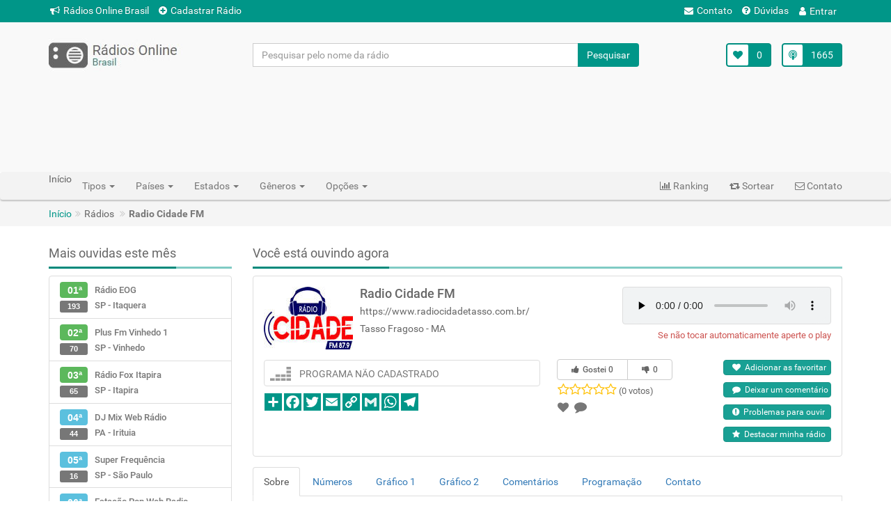

--- FILE ---
content_type: text/html; charset=UTF-8
request_url: https://www.radiosonlinebrasil.com.br/radios/ma/radio-cidade-fm/
body_size: 6716
content:
<!DOCTYPE html>

<!-- ------------------------------------------------------------------------------------------ -->
<!-- DESENVOLVIDO POR: UDIRLEY OTONI PESSE | UDIRLEYOTONI@GMAIL.COM | (27) 99316-4909           -->
<!-- ULTIMA ALTERACAO: 06/09/2024 07:30:34 (1725618634)                                         -->
<!-- VERSAO_DO_MODELO_DESK: 32                                                                  -->
<!-- ------------------------------------------------------------------------------------------ -->

<html lang="pt-BR">
  <head>

    <meta charset="UTF-8"/>
    <meta http-equiv="X-UA-Compatible" content="IE=edge,chrome=1"/>
    <meta name="viewport" content="width=device-width, initial-scale=1, minimum-scale=1"/>
    <link rel="shortcut icon" href="//cdn.radiosonlinebrasil.com.br/static/images/favicon.ico" type="image/x-icon"/>
    <link rel="icon" href="//cdn.radiosonlinebrasil.com.br/static/images/favicon.ico" type="image/x-icon"/>
    <title>Radio Cidade FM - Tasso Fragoso - MA - Rádios Online Brasil</title>
    <meta name="application-name" content="Rádios Online Brasil"/>
    <meta name="description" content="Ouça Radio Cidade FM - Tasso Fragoso - MA - Brasil - Rádios Online Brasil"/>
    <meta name="keywords" content="radio cidade fm, tasso fragoso, radio tasso fragoso, maranhao, radio maranhao, ma, radio ma, brasil, radio brasil, radios ao vivo, radio ao vivo, radio online, radios online, radios, radio"/>
    <meta name="robots" content="index, follow"/>
    <meta name="revisit-after" content="1 day"/>
    <meta name="author" content="Oton Softwares"/>
    <meta name="copyright" content="Rádios Online Brasil"/>
    <meta property="og:locale" content="pt_BR"/>
    <meta property="og:type" content="website"/>
    <meta property="og:title" content="Radio Cidade FM - Tasso Fragoso - MA - Rádios Online Brasil"/>
    <meta property="og:description" content="Ouça Radio Cidade FM - Tasso Fragoso - MA - Brasil - Rádios Online Brasil"/>
    <meta property="og:image" content="//cdn.radiosonlinebrasil.com.br/radios/logos/ma/radio-cidade-fm/logo.jpg"/>
    <meta property="og:image:width" content="128"/>
    <meta property="og:image:height" content="90"/>
    <meta property="og:image:alt" content="Radio Cidade FM"/>
    <meta property="og:url" content="https://radiosonlinebrasil.com.br/radios/ma/radio-cidade-fm/"/>
    <meta property="og:site_name" content="Rádios Online Brasil"/>
    <meta property="fb:app_id" content="1100800420046571"/>
    <meta property="twitter:card" content="summary_large_image"/>
    <meta property="twitter:url" content="https://radiosonlinebrasil.com.br/"/>
    <meta property="twitter:title" content="Radio Cidade FM - Tasso Fragoso - MA - Rádios Online Brasil"/>
    <meta property="twitter:description" content="Ouça Radio Cidade FM - Tasso Fragoso - MA - Brasil - Rádios Online Brasil"/>
    <meta property="twitter:image" content="//cdn.radiosonlinebrasil.com.br/radios/logos/ma/radio-cidade-fm/logo.jpg"/>
    <link rel="dns-prefetch" href="//cdn.radiosonlinebrasil.com.br"/>
    <link rel="preconnect" href="//cdn.radiosonlinebrasil.com.br"/>
    <link rel="canonical" href="https://radiosonlinebrasil.com.br/radios/ma/radio-cidade-fm/"/>

    <link rel="stylesheet" as="style" type="text/css" href="//cdn.radiosonlinebrasil.com.br/static/css/player-videojs/video-js.min.css?1717434101"/>
    <link rel="stylesheet" as="style" type="text/css" href="//cdn.radiosonlinebrasil.com.br/static/css/bootstrap.min.css?1717434101"/>
    <link rel="stylesheet" as="style" type="text/css" href="//cdn.radiosonlinebrasil.com.br/static/css/font-awesome.min.css?1717434101"/>
    <link rel="stylesheet" as="style" type="text/css" href="//cdn.radiosonlinebrasil.com.br/static/css/bootstrap-select.min.css?1717434101"/>
    <link rel="stylesheet" as="style" type="text/css" href="//cdn.radiosonlinebrasil.com.br/static/css/style.teal.rounded.min.css?1717434101"/>
    <link rel="stylesheet" as="style" type="text/css" href="//cdn.radiosonlinebrasil.com.br/static/css/typeaheadjs.min.css?1717434101"/>
    <link rel="stylesheet" as="style" type="text/css" href="//cdn.radiosonlinebrasil.com.br/static/css/custom/desktop-comuns.min.css?1725618634"/>
    <link rel="stylesheet" as="style" type="text/css" href="//cdn.radiosonlinebrasil.com.br/static/css/custom/desktop-comuns-radios.min.css?1725618634"/>

    <script language="JavaScript" type="b78714b165ff094363028be6-text/javascript">
      globalIDRadio = 'HYZDBGAM1343';
      setTimeout(function(){
        $.ajax({
          url: '/php/ouvida.php',
          type: 'POST',
          data: {
            envAcao: 'incrementarOuvida',
            envRadioID: globalIDRadio,
          },
          success:function(resAdicionarOuvida){
            console.log(resAdicionarOuvida);
          }
        });
      }, 60000);
    </script>

    <script type="application/ld+json">
      {
      "@context":"https://schema.org",
      "@type":"WebSite",
        "name":"Radio Cidade FM",
        "alternateName":"Radio Cidade FM - Tasso Fragoso - MA - Rádios Online Brasil",
        "address":"Tasso Fragoso - MA - Brasil",
        "description":"Ouça Radio Cidade FM - Tasso Fragoso - MA - Brasil - Rádios Online Brasil",
        "url":"https://radiosonlinebrasil.com.br/radios/ma/radio-cidade-fm/",
        "image":"//cdn.radiosonlinebrasil.com.br/radios/logos/ma/radio-cidade-fm/logo.jpg",
        "logo":{
          "@type":"ImageObject",
          "url":"//cdn.radiosonlinebrasil.com.br/radios/logos/ma/radio-cidade-fm/logo.jpg",
          "width":128,
          "height":90
        }
      }
    </script>

    <!-- Google tag (gtag.js) -->
    <script async src="https://www.googletagmanager.com/gtag/js?id=G-MVMPM6XD8Y" type="b78714b165ff094363028be6-text/javascript"></script>
    <script type="b78714b165ff094363028be6-text/javascript">
      window.dataLayer = window.dataLayer || [];
      function gtag(){dataLayer.push(arguments);}
      gtag('js', new Date());
      gtag('config', 'G-MVMPM6XD8Y');
    </script>

    <script src="//cdn.radiosonlinebrasil.com.br/static/js/custom/desktop-script-dentro-head.js" type="b78714b165ff094363028be6-text/javascript"></script>

  <script data-cfasync="false" nonce="a578b529-9bf2-475c-a86d-a38668fcdecd">try{(function(w,d){!function(j,k,l,m){if(j.zaraz)console.error("zaraz is loaded twice");else{j[l]=j[l]||{};j[l].executed=[];j.zaraz={deferred:[],listeners:[]};j.zaraz._v="5870";j.zaraz._n="a578b529-9bf2-475c-a86d-a38668fcdecd";j.zaraz.q=[];j.zaraz._f=function(n){return async function(){var o=Array.prototype.slice.call(arguments);j.zaraz.q.push({m:n,a:o})}};for(const p of["track","set","debug"])j.zaraz[p]=j.zaraz._f(p);j.zaraz.init=()=>{var q=k.getElementsByTagName(m)[0],r=k.createElement(m),s=k.getElementsByTagName("title")[0];s&&(j[l].t=k.getElementsByTagName("title")[0].text);j[l].x=Math.random();j[l].w=j.screen.width;j[l].h=j.screen.height;j[l].j=j.innerHeight;j[l].e=j.innerWidth;j[l].l=j.location.href;j[l].r=k.referrer;j[l].k=j.screen.colorDepth;j[l].n=k.characterSet;j[l].o=(new Date).getTimezoneOffset();if(j.dataLayer)for(const t of Object.entries(Object.entries(dataLayer).reduce((u,v)=>({...u[1],...v[1]}),{})))zaraz.set(t[0],t[1],{scope:"page"});j[l].q=[];for(;j.zaraz.q.length;){const w=j.zaraz.q.shift();j[l].q.push(w)}r.defer=!0;for(const x of[localStorage,sessionStorage])Object.keys(x||{}).filter(z=>z.startsWith("_zaraz_")).forEach(y=>{try{j[l]["z_"+y.slice(7)]=JSON.parse(x.getItem(y))}catch{j[l]["z_"+y.slice(7)]=x.getItem(y)}});r.referrerPolicy="origin";r.src="/cdn-cgi/zaraz/s.js?z="+btoa(encodeURIComponent(JSON.stringify(j[l])));q.parentNode.insertBefore(r,q)};["complete","interactive"].includes(k.readyState)?zaraz.init():j.addEventListener("DOMContentLoaded",zaraz.init)}}(w,d,"zarazData","script");window.zaraz._p=async bs=>new Promise(bt=>{if(bs){bs.e&&bs.e.forEach(bu=>{try{const bv=d.querySelector("script[nonce]"),bw=bv?.nonce||bv?.getAttribute("nonce"),bx=d.createElement("script");bw&&(bx.nonce=bw);bx.innerHTML=bu;bx.onload=()=>{d.head.removeChild(bx)};d.head.appendChild(bx)}catch(by){console.error(`Error executing script: ${bu}\n`,by)}});Promise.allSettled((bs.f||[]).map(bz=>fetch(bz[0],bz[1])))}bt()});zaraz._p({"e":["(function(w,d){})(window,document)"]});})(window,document)}catch(e){throw fetch("/cdn-cgi/zaraz/t"),e;};</script></head>

  <body class="fade-down">

    <div class="top-header">
      <div class="container">
        <div class="row">
          <div class="col-xs-12">
            <div id="conteudoDoTopoA"></div>
          </div>
        </div>
      </div>
    </div>

    <div id="divAnuncioTemporario"></div>
    <div id="divModalLogarUsuario"></div>
    <div id="divModalSortearRadio"></div>
    <div id="divModalProblemasOuvir"></div>
    <div id="divModalDeixarComentario"></div>
    <div id="divModalPlanosDestaque"></div>
    <div id="divModalMarcarFavorita"></div>

    <div class="middle-header">
      <div class="container">
        <div class="row">
          <div id="conteudoDoTopoB"></div>
        </div>
      </div>
    </div>

    <div id="divAnuncio728x90TopoA" class="visible-lg visible-md">
      <div class="container">
        <div id="divAnuncio728x90TopoB" class="col-lg-12 col-md-12">
          <!-- banner_728_90_1 -->
          <ins class="adsbygoogle adsense728x90x1" data-ad-client="ca-pub-3163068684759570" data-ad-slot="7481652122"></ins>
          <script type="b78714b165ff094363028be6-text/javascript">(adsbygoogle = window.adsbygoogle || []).push({});</script>
        </div>
      </div>
    </div>

    <nav class="navbar navbar-default shadow-navbar" role="navigation">
      <div class="container">
        <div id="conteudoNavBar"></div>
      </div>
    </nav>

    <div class="breadcrumb-container">
      <div class="container">
        <ol class="breadcrumb">
          <li id="breadcrumbRadios">
            <a href="../../../index.html">Início</a>
          </li>
          <li>Rádios</li>
          <li class="active"><b>Radio Cidade FM</b></li>
        </ol>
      </div>
    </div>

    <div class="container m-t-2 visible-lg visible-md">
      <div id="rowGeral" class="row">
        <div id="divReserva1" class="row oculto">RESERVA1</div>
        <div class="col-lg-3 visible-lg">
          <div class="title">
            <span class="lang" key="mais_ouvidas_este_mes">Mais ouvidas este mês</span>
          </div>
          <ul class="list-group">
            <div id="divRadiosRankingMesRadios"></div>
          </ul>
          <div class="filter-sidebar">
            <div class="title"><span>Publicidade</span></div>
            <div id="divBannerLateralRadiosA" class="visible-lg visible-md">
              <!-- banner_250_600_1 -->
              <ins class="adsbygoogle anuncio_250_600" data-ad-client="ca-pub-3163068684759570" data-ad-slot="1740393162"></ins>
              <script type="b78714b165ff094363028be6-text/javascript">(adsbygoogle = window.adsbygoogle || []).push({});</script>
            </div>
            <div class="filter-sidebar">
              <div id="generosDisponiveisRadiosA" class="title"><span>Gêneros disponíveis</span></div>
              <div id="conteudoGenerosDispRadios" class="generosDisponiveisRadiosB"></div>
            </div>
          </div>
        </div>
        <div class="col-lg-9 col-md-12 visible-lg visible-md divConteudos">
          <div class="title"><span class="lang" key="radios_em_destaque">Você está ouvindo agora</span></div>
          <div id="pagRadBordaRedorFormulariosRadios">
            <div class="col-lg-12 col-md-12 padding0">
              <div id="pagRadDivLogoRadio" class="col-lg-6 col-md-6">
                <div class="media-left">
                  <img id="pagRadradioLogoRadios" src="//cdn.radiosonlinebrasil.com.br/radios/logos/ma/radio-cidade-fm/logo.jpg" alt="Logo da rádio Radio Cidade FM" title="Logo da rádio Radio Cidade FM"></div>
                  <div class="media-body">
                  <h2 id="pagRadRadioNome" class="media-heading">Radio Cidade FM</h2>
                  <a target="_blank" rel="noopener noreferrer" href="https://www.radiocidadetasso.com.br/"><h5 id="pagRadioRadioSite">https://www.radiocidadetasso.com.br/</h5></a>
                  <h5 id="pagRadRadioLocal">Tasso Fragoso - MA</h5>
                </div>
              </div>
              <div id="pagRadDivPlayer" class="col-lg-6 col-md-6 visible-lg visible-md">
                <div id="pagRadRadioPlayer">
                  <audio id="radios-player" controls preload="none" class="playerHtml5Quadrado" src="https://ssl.voxhd.com.br:7022/stream"></audio>
              </div>
              <p id="pagRadTxtObsPlayer">Se não tocar automaticamente aperte o play</p>
            </div>
            </div>
            <div class="col-lg-12 col-md-12 padding0">
              <div id="pagRadDivProgramaFacebook" class="col-lg-6 col-md-6">
                <div id="pagRadDivPrograma">
                  <div id="pagRadDivImgEqualizador">
                    <img id="pagRadImgEqualizador" src="//cdn.radiosonlinebrasil.com.br/static/images/equalizador.gif" alt="Equalizador" title="Equalizador">
                  </div>
                  <h4 id="pagRadTxtProgramaAtual">CARREGANDO...</h4>
                  <div id="divCompartilharRadio">
                    <div>
                      <a href="https://www.addtoany.com/share#url=https://radiosonlinebrasil.com.br/radios/ma/radio-cidade-fm/index.html&amp;title=Massa Fm Linhares 103,3" title="Compartilhar pelo Addtoany" data-toggle="tooltip" title="Compartilhar esta página" target="_blank" rel="noopener noreferrer"><img src="https://static.addtoany.com/buttons/a2a.svg" width="25" height="25" alt="Compartilhar pelo addtoany" class="addtoanyCorBotoes"></a>
                      <a href="https://www.addtoany.com/add_to/facebook?linkurl=https://radiosonlinebrasil.com.br/radios/ma/radio-cidade-fm/index.html&amp;title=Massa Fm Linhares 103,3" data-toggle="tooltip" title="Compartilhar no Facebook" target="_blank" rel="noopener noreferrer"><img src="https://static.addtoany.com/buttons/facebook.svg" width="25" height="25" alt="Compartilhar no Facebook" class="addtoanyCorBotoes"></a>
                      <a href="https://www.addtoany.com/add_to/twitter?linkurl=https://radiosonlinebrasil.com.br/radios/ma/radio-cidade-fm/index.html&amp;title=Massa Fm Linhares 103,3" data-toggle="tooltip" title="Compartilhar no Twitter" target="_blank" rel="noopener noreferrer"><img src="https://static.addtoany.com/buttons/twitter.svg" width="25" height="25" alt="Compartilhar no Twitter" class="addtoanyCorBotoes"></a>
                      <a href="https://www.addtoany.com/add_to/email?linkurl=https://radiosonlinebrasil.com.br/radios/ma/radio-cidade-fm/index.html&amp;title=Massa Fm Linhares 103,3" data-toggle="tooltip" title="Compartilhar por Email" target="_blank" rel="noopener noreferrer"><img src="https://static.addtoany.com/buttons/email.svg" width="25" height="25" alt="Compartilhar por Email" class="addtoanyCorBotoes"></a>
                      <a href="https://www.addtoany.com/add_to/copy_link?linkurl=https://radiosonlinebrasil.com.br/radios/ma/radio-cidade-fm/index.html&amp;title=Massa Fm Linhares 103,3" data-toggle="tooltip" title="Copiar o Link" target="_blank" rel="noopener noreferrer"><img src="https://static.addtoany.com/buttons/link.svg" width="25" height="25" alt="Copiar o Link" class="addtoanyCorBotoes"></a>
                      <a href="https://www.addtoany.com/add_to/google_gmail?linkurl=https://radiosonlinebrasil.com.br/radios/ma/radio-cidade-fm/index.html&amp;title=Massa Fm Linhares 103,3" data-toggle="tooltip" title="Compartilhar no Gmail" target="_blank" rel="noopener noreferrer"><img src="https://static.addtoany.com/buttons/gmail.svg" width="25" height="25" alt="Compartilhar no Gmail" class="addtoanyCorBotoes"></a>
                      <a href="https://www.addtoany.com/add_to/whatsapp?linkurl=https://radiosonlinebrasil.com.br/radios/ma/radio-cidade-fm/index.html&amp;title=Massa Fm Linhares 103,3" data-toggle="tooltip" title="Compartilhar pelo Whatsapp" target="_blank" rel="noopener noreferrer"><img src="https://static.addtoany.com/buttons/whatsapp.svg" width="25" height="25" alt="Compartilhar pelo Whatsapp" class="addtoanyCorBotoes"></a>
                      <a href="https://www.addtoany.com/add_to/telegram?linkurl=https://radiosonlinebrasil.com.br/radios/ma/radio-cidade-fm/index.html&amp;title=Massa Fm Linhares 103,3" data-toggle="tooltip" title="Compartilhar pelo Telegram" target="_blank" rel="noopener noreferrer"><img src="https://static.addtoany.com/buttons/telegram.svg" width="25" height="25" alt="Compartilhar pelo Telegram" class="addtoanyCorBotoes"></a>
                    </div>
                  </div>
                  <a id="txtRadioParceira" class="oculto" href="../../../planos.html" data-toggle="tooltip" title="Conheça os nossos planos">
                    <span id="spanTrofel1" class="label label-success">
                      <i class="fa fa-trophy"></i>
                      <span id="spanTrofel2">Esta rádio é nossa parceira</span>
                      <i class="fa fa-trophy"></i>
                    </span>
                  </a>
                </div>
              </div>
              <div id="pagRadDivAvaliacoesRadios" class="col-lg-3 col-md-3">
                <div class="text-center">
                  <div class="btn-group" role="group" aria-label="View Cart and Checkout Button">
                    <a id="btnLikeSim" nohref class="btn btn-default btn-sm fontWeight" type="button" data-toggle="tooltip" title="Eu gostei dessa rádio"><i class="fa fa-thumbs-up marginR005"></i>Gostei <span id="txtLikeSim">0</span></a>
                    <a id="btnLikeNao" nohref class="btn btn-default btn-sm fontWeight" type="button" data-toggle="tooltip" title="Eu não gostei dessa rádio"><i class="fa fa-thumbs-down marginR005"></i><span id="txtLikeNao">0</span></a>
                  </div>
              </div>
              <div class="rating divVotacaoDesktop">
                <div id="divEstrelasPagRadios"></div>
                  <a id="txtEstrelasNumVotos" href="#">(0 votos)</a>
                  <p id="txtProcessandoVoto" class="oculto">Processando...</p>
                  <p id="txtObrigadoPorVotar" class="oculto">Obrigado por votar!</p>
                  <p id="txtVoteNovAmanha" class="oculto">Vote novamente amanhã!</p>
                  <p id="txtVotoErro" class="oculto">Ocorreu um erro!</p>
                </div>
                <div id="divComponentesExtras">
                  <a nohref data-toggle="tooltip" title="Adicionar as favoritas" onclick="if (!window.__cfRLUnblockHandlers) return false; mostrarModalMarcarFavorita('HYZDBGAM1343')" data-cf-modified-b78714b165ff094363028be6-=""><i id="favoritarExtras" class="fa fa fa-heart"></i></a>
                  <a nohref data-toggle="tooltip" title="Deixar um comentário" onclick="if (!window.__cfRLUnblockHandlers) return false; mostrarModalDeixarComentario()" data-cf-modified-b78714b165ff094363028be6-=""><i id="comentarExtras" class="fa fa-comment"></i></a>
                </div>
              </div>
              <div id="pagRadDivBtnAcoesRadios" class="col-lg-3 col-md-3">
                <button class="btn btn-theme m-b-1 pagRadBtnAcoesRadios" type="button" onclick="if (!window.__cfRLUnblockHandlers) return false; mostrarModalMarcarFavorita('HYZDBGAM1343')" data-cf-modified-b78714b165ff094363028be6-=""><i class="fa fa-heart"></i>&nbsp;&nbsp;Adicionar as favoritar</button>
                <button class="btn btn-theme m-b-1 pagRadBtnAcoesRadios" type="button" onclick="if (!window.__cfRLUnblockHandlers) return false; mostrarModalDeixarComentario()" data-cf-modified-b78714b165ff094363028be6-=""><i class="fa fa-comment"></i>&nbsp;&nbsp;Deixar um comentário</button>
                <button class="btn btn-theme m-b-1 pagRadBtnAcoesRadios" type="button" onclick="if (!window.__cfRLUnblockHandlers) return false; mostrarModalProblemasOuvir()" data-cf-modified-b78714b165ff094363028be6-=""><i class="fa fa-exclamation-circle"></i>&nbsp;&nbsp;Problemas para ouvir</button>
                <button class="btn btn-theme m-b-1 pagRadBtnAcoesRadios" type="button" onclick="if (!window.__cfRLUnblockHandlers) return false; mostrarModalPlanosDestaque()" data-cf-modified-b78714b165ff094363028be6-=""><i class="fa fa-star"></i>&nbsp;&nbsp;Destacar minha rádio</button>
              </div>
            </div>
          </div>
          <div class="col-lg-12 col-md-12 padding0">
            <ul class="nav nav-tabs" role="tablist">
              <li role="presentation" class="active"><a class="pagRadTabLink" href="#divAbaSobre" aria-controls="divAbaSobre" role="tab" data-toggle="tab">Sobre</a></li>
              <li role="presentation"><a class="pagRadTabLink" href="#divAbaNumeros" aria-controls="divAbaNumeros" role="tab" data-toggle="tab" onclick="if (!window.__cfRLUnblockHandlers) return false; pagRadBuscarNumeros('1','HYZDBGAM1343')" data-cf-modified-b78714b165ff094363028be6-="">Números</a></li>
              <li role="presentation"><a class="pagRadTabLink" href="#divAbaGraficoB" aria-controls="divAbaGraficoB" role="tab" data-toggle="tab" onclick="if (!window.__cfRLUnblockHandlers) return false; carregarGraficoBarras('1','HYZDBGAM1343')" data-cf-modified-b78714b165ff094363028be6-="">Gráfico 1</a></li>
              <li role="presentation"><a class="pagRadTabLink" href="#divAbaGraficoL" aria-controls="divAbaGraficoL" role="tab" data-toggle="tab" onclick="if (!window.__cfRLUnblockHandlers) return false; carregarGraficoLinhas('1','HYZDBGAM1343')" data-cf-modified-b78714b165ff094363028be6-="">Gráfico 2</a></li>
              <li role="presentation"><a class="pagRadTabLink" href="#divAbaComentarios" aria-controls="divAbaComentarios" role="tab" data-toggle="tab" onclick="if (!window.__cfRLUnblockHandlers) return false; pagRadBuscarComentarios('1','HYZDBGAM1343','1')" data-cf-modified-b78714b165ff094363028be6-="">Comentários</a></li>
              <li role="presentation"><a class="pagRadTabLink" href="#divAbaProgramacao" aria-controls="divAbaProgramacao" role="tab" data-toggle="tab" onclick="if (!window.__cfRLUnblockHandlers) return false; mostrarAbaProgramacao('HYZDBGAM1343')" data-cf-modified-b78714b165ff094363028be6-="">Programação</a></li>
              <li role="presentation"><a class="pagRadTabLink" href="#divAbaContato" aria-controls="divAbaContato" role="tab" data-toggle="tab">Contato</a></li>
            </ul>
            <div class="tab-content tab-content-detail">
              <div id="divAbaSobre" class="tab-pane active" role="tabpanel">
                <div id="wellAbaSobre" class="well">
                  <table class="table table-bordered">
                    <tbody>
                      <tr><td class="larguraTabelaSobreA"><i class="fa fa-barcode tabIcoMr5Fs14"></i>ID</td><td><span>HYZDBGAM1343</span></td></tr>
                      <tr><td class="larguraTabelaSobreA"><i class="fa fa-music tabIcoMr5Fs15"></i>Gênero</td><td><span>Popular</span></td></tr>
                      <tr><td class="larguraTabelaSobreA"><i class="fa fa-tag tabIcoMr5Fs14"></i>Slogam</td><td><span>Sua voz no sul do estado</span></td></tr>
                      <tr><td class="larguraTabelaSobreA alturaSobreDescricao"><i class="fa fa-tags tabIcoMr5Fs14"></i>Descrição</td><td><span></span></td></tr>
                    </tbody>
                  </table>
                </div>
              </div>
              <div id="divAbaNumeros" class="tab-pane" role="tabpanel">
                <div id="wellAbaNumeros" class="well">
                  <div id="divNumeros" class="oculto">
                    <table class="table table-bordered">
                      <tbody>
                        <tr><td class="larguraTabelaNumerosA"><i class="fa fa-calendar tabIcoMr5Fs13"></i>Ouvida nos últimos 30 dias</td><td><span id="txtNumOuvida30dias" class="badge badgeNumeros">...</span></td></tr>
                        <tr><td class="larguraTabelaNumerosA"><i class="fa fa-calendar tabIcoMr5Fs13"></i>Ouvida neste mês</td><td><span id="txtNumOuvidaMesAtual" class="badge badgeNumeros">...</span></td></tr>
                        <tr><td class="larguraTabelaNumerosA"><i class="fa fa-heart tabIcoMr5Fs14"></i>Adicionada como favorita</td><td><span id="txtNumFavoritada" class="badge badgeNumeros">...</span></td></tr>
                        <tr><td class="larguraTabelaNumerosA"><i class="fa fa-comment tabIcoMr5Fs14"></i>Comentários de ouvintes</td><td><span id="txtNumComentarios" class="badge badgeNumeros">...</span></td></tr>
                        <tr><td class="larguraTabelaNumerosA"><i class="fa fa-star tabIcoMr5Fs16"></i>Avaliações dos ouvintes</td><td><span id="txtNumVotosTot" class="badge badgeNumeros">...</span></td></tr>
                        <tr><td class="larguraTabelaNumerosA"><i class="fa fa-star tabIcoMr5Fs16"></i>Média das avaliações (0 a 5)</td><td><span id="txtNumVotosMed" class="badge badgeNumeros">...</span></td></tr>
                      </tbody>
                    </table>
                    <p id="txtInfoNumeros">* Para que seja contabilizado a rádio precisa ser ouvida por mais de um minuto.</p>
                  </div>
                </div>
              </div>
              <div id="divAbaGraficoB" class="tab-pane" role="tabpanel">
                <div id="wellAbaGraficosB" class="well">
                  <canvas id="graficoBarra" class="oculto" height="100"></canvas>
                </div>
              </div>
              <div id="divAbaGraficoL" class="tab-pane" role="tabpanel">
                <div id="wellAbaGraficosL" class="well">
                  <canvas id="graficoLinha" class="oculto" height="100"></canvas>
                </div>
              </div>
              <div id="divAbaComentarios" class="tab-pane" role="tabpanel">
                <div id="wellAbaComentarios" class="well">
                  <div id="alertaNenhumComentario" class="alert alert-info oculto" role="alert"><span class="lang_criar_conta" key="crie_uma_conta">Nenhum comentário encontrado!</span></div>
                  <div id="divComentarios" class="oculto"></div>
                  <div id="paginacaoComentarios" class="col-lg-12 col-md-12 oculto">
                    <nav>
                      <ul class="pager">
                        <li id="btnPaginaComentAnt" class="previous disabled"><a nohref="" onclick="if (!window.__cfRLUnblockHandlers) return false; paginarComentariosAnterior('HYZDBGAM1343')" data-cf-modified-b78714b165ff094363028be6-=""><span aria-hidden="true">←</span> Anterior</a></li>
                        <li><a id="pagRadPaginacaoDesc">Página - de -</a></li>
                        <li id="btnPaginaComentPro" class="next disabled"><a nohref="" onclick="if (!window.__cfRLUnblockHandlers) return false; paginarComentariosProxima('HYZDBGAM1343')" data-cf-modified-b78714b165ff094363028be6-="">Próxima <span aria-hidden="true">→</span></a></li>
                      </ul>
                    </nav>
                  </div>
                </div>
              </div>
              <div id="divAbaProgramacao" role="tabpanel" class="tab-pane">
                <div id="wellAbaProgramacao" class="well">
                  <ol id="ol-programacao" class="breadcrumb">
                    <li><a id="diaSemProDom" class="dia-semana-programacao" nohref onclick="if (!window.__cfRLUnblockHandlers) return false; buscarProgramacaoDiaSem('HYZDBGAM1343','dom')" data-cf-modified-b78714b165ff094363028be6-="">Dom</a></li>
                    <li><a id="diaSemProSeg" class="dia-semana-programacao" nohref onclick="if (!window.__cfRLUnblockHandlers) return false; buscarProgramacaoDiaSem('HYZDBGAM1343','seg')" data-cf-modified-b78714b165ff094363028be6-="">Seg</a></li>
                    <li><a id="diaSemProTer" class="dia-semana-programacao" nohref onclick="if (!window.__cfRLUnblockHandlers) return false; buscarProgramacaoDiaSem('HYZDBGAM1343','ter')" data-cf-modified-b78714b165ff094363028be6-="">Ter</a></li>
                    <li><a id="diaSemProQua" class="dia-semana-programacao" nohref onclick="if (!window.__cfRLUnblockHandlers) return false; buscarProgramacaoDiaSem('HYZDBGAM1343','qua')" data-cf-modified-b78714b165ff094363028be6-="">Qua</a></li>
                    <li><a id="diaSemProQui" class="dia-semana-programacao" nohref onclick="if (!window.__cfRLUnblockHandlers) return false; buscarProgramacaoDiaSem('HYZDBGAM1343','qui')" data-cf-modified-b78714b165ff094363028be6-="">Qui</a></li>
                    <li><a id="diaSemProSex" class="dia-semana-programacao" nohref onclick="if (!window.__cfRLUnblockHandlers) return false; buscarProgramacaoDiaSem('HYZDBGAM1343','sex')" data-cf-modified-b78714b165ff094363028be6-="">Sex</a></li>
                    <li><a id="diaSemProSab" class="dia-semana-programacao" nohref onclick="if (!window.__cfRLUnblockHandlers) return false; buscarProgramacaoDiaSem('HYZDBGAM1343','sab')" data-cf-modified-b78714b165ff094363028be6-="">Sab</a></li>
                  </ol>
                  <p id="txtSelecioneDiaSemana">Selecione um dia da semana para ver a programação</p>
                  <div id="alertaNenhumPrograma" class="alert alert-info oculto" role="alert"><span class="lang_criar_conta" key="crie_uma_conta">Nenhum comentário encontrado!</span></div>
                  <table id="tabListaProgramas" class="table table-striped oculto"></table>
                </div>
              </div>
              <div id="divAbaContato" class="tab-pane" role="tabpanel">
                <div id="wellAbaContato" class="well">
                  <div id="divConteudoAbaContato" class="col-lg-12 col-md-12">
                    <table class="table table-bordered">
                      <tbody>
                        <tr><td class="larguraTabelaContatoA"><i class="fa fa-globe tabIcoMr5Fs16"></i>Website</td><td><a class="lnkContatoRadio" target="_blank" rel="noopener noreferrer" href="https://www.radiocidadetasso.com.br/">https://www.radiocidadetasso.com.br/</a></td></tr>
                        <tr><td class="larguraTabelaContatoA"><i class="fa fa-phone-square tabIcoMr5Fs16"></i>Telefone</td><td><a class="lnkContatoRadio" target="_blank" rel="noopener noreferrer">(99) 99644-1875</a></td></tr>
                        <tr><td class="larguraTabelaContatoA"><i class="fa fa-whatsapp tabIcoMr5Fs16Fw600"></i>Whatsapp</td><td><a class="lnkContatoRadio" target="_blank" rel="noopener noreferrer"></a></td></tr>
                        <tr><td class="larguraTabelaContatoA"><i class="fa fa-envelope tabIcoMr5"></i>Email</td><td><a class="lnkContatoRadio" target="_blank" rel="noopener noreferrer" href="/cdn-cgi/l/email-protection#accddfcfc5c8cdc8c9d8cddfdfc3eccbc1cdc5c082cfc3c1"><span class="__cf_email__" data-cfemail="771604141e13161312031604041837101a161e1b5914181a">[email&#160;protected]</span></a></td></tr>
                        <tr><td class="larguraTabelaContatoA"><i class="fa fa-facebook-square tabIcoMr5Fs16"></i>Facebook</td><td><a class="lnkContatoRadio" target="_blank" rel="noopener noreferrer" href=""></a></td></tr>
                        <tr><td class="larguraTabelaContatoA"><i class="fa fa-twitter-square tabIcoMr5Fs16"></i>Twitter</td><td><a class="lnkContatoRadio" target="_blank" rel="noopener noreferrer" href=""></a></td></tr>
                        <tr><td class="larguraTabelaContatoA"><i class="fa fa-instagram tabIcoMr5Fs16Fw600"></i>Instagram</td><td><a class="lnkContatoRadio" target="_blank" rel="noopener noreferrer" href=""></a></td></tr>
                      </tbody>
                    </table>
                  </div>
                </div>
              </div>
              <meta content="Ouça Radio Cidade FM - Tasso Fragoso - MA - Brasil - Rádios Online Brasil">
            </div>
          </div>
          <div class="title"><span class="lang" key="radios_em_destaque">Rádios em destaque</span>
            <a class="linksPequenosTextosRadios cursor-pointer" onclick="if (!window.__cfRLUnblockHandlers) return false; mostrarModalPlanosDestaque()" data-cf-modified-b78714b165ff094363028be6-="">[ Coloque sua rádio aqui ]</a>
          </div>
          <div id="divConteudoRadiosDestaqueRadios"></div>
          <div class="title"><span class="lang" key="radios_em_destaque">Anunciantes</span>
            <a class="linksPequenosTextosRadios" href="../../../fale-conosco.html" target="_blank" rel="noopener noreferrer">[ Quero anunciar aqui ]</a>
          </div>
          <div id="divAnunciantes"></div>
          <div id="divMuralInformativoRadios"></div>
        </div>
      </div>
      <div id="divAnuncioGrandeRodapeRadios" class="col-lg-12 col-md-12">
        <ins class="adsbygoogle" style="display:block" data-ad-client="ca-pub-3163068684759570" data-ad-slot="4608574942" data-ad-format="auto" data-full-width-responsive="true"></ins>
        <script data-cfasync="false" src="/cdn-cgi/scripts/5c5dd728/cloudflare-static/email-decode.min.js"></script><script type="b78714b165ff094363028be6-text/javascript">(adsbygoogle = window.adsbygoogle || []).push({});</script>
      </div>
    </div>

    <div class="breadcrumb-container conteudoSemiRodapeRadios">
      <div id="rodapeDivOucaRadios" class="container">
        <h1 id="rodapeTextoOucaRadios">Ouça Radio Cidade FM no Rádios Online Brasil</h1>
      </div>
    </div>
    <div id="conteudoRodape"></div>

    <a href="#top" class="back-top text-center" onclick="if (!window.__cfRLUnblockHandlers) return false; $('body,html').animate({scrollTop:0},500); return false" data-cf-modified-b78714b165ff094363028be6-="">
      <i class="fa fa-angle-double-up"></i>
    </a>

    <script src="//cdn.radiosonlinebrasil.com.br/static/js/jquery.min.js?1687145671" type="b78714b165ff094363028be6-text/javascript"></script>
    <script src="//cdn.radiosonlinebrasil.com.br/static/js/bootstrap.min.js?1687145671" type="b78714b165ff094363028be6-text/javascript"></script>
    <script src="//cdn.radiosonlinebrasil.com.br/static/js/bootstrap-select.min.js?1687145671" type="b78714b165ff094363028be6-text/javascript"></script>
    <script src="//cdn.radiosonlinebrasil.com.br/static/js/bootstrap3-typeahead.min.js?1687145671" type="b78714b165ff094363028be6-text/javascript"></script>
    <script src="//cdn.radiosonlinebrasil.com.br/static/js/bootstrap-toolkit.min.js?1687145671" type="b78714b165ff094363028be6-text/javascript"></script>
    <script src="//cdn.radiosonlinebrasil.com.br/static/js/mimity.min.js?1687145671" type="b78714b165ff094363028be6-text/javascript"></script>
    <script src="//cdn.radiosonlinebrasil.com.br/static/js/loadingoverlay.min.js?1687145671" type="b78714b165ff094363028be6-text/javascript"></script>
    <script src="//cdn.radiosonlinebrasil.com.br/static/js/moment.min.js?1687145671" type="b78714b165ff094363028be6-text/javascript"></script>
    <script src="//cdn.radiosonlinebrasil.com.br/static/js/chart.min.js?1687145671" type="b78714b165ff094363028be6-text/javascript"></script>
    <script src="//cdn.radiosonlinebrasil.com.br/static/js/player-videojs/video.min.js?1687145671" type="b78714b165ff094363028be6-text/javascript"></script>
    <script src="//cdn.radiosonlinebrasil.com.br/static/js/typeahead.bundle.min.js?1687145671" type="b78714b165ff094363028be6-text/javascript"></script>
    <script src="//cdn.radiosonlinebrasil.com.br/static/js/custom/desktop-comuns.min.js?1733929095" type="b78714b165ff094363028be6-text/javascript"></script>
    <script src="//cdn.radiosonlinebrasil.com.br/static/js/custom/desktop-comuns-radios.min.js?1733929095" type="b78714b165ff094363028be6-text/javascript"></script>

    <!-- adsense -->
    <script async src="https://pagead2.googlesyndication.com/pagead/js/adsbygoogle.js?client=ca-pub-3163068684759570" crossorigin="anonymous" type="b78714b165ff094363028be6-text/javascript"></script>
    <script src="//cdn.radiosonlinebrasil.com.br/static/js/custom/desktop-script-dentro-body.js" type="b78714b165ff094363028be6-text/javascript"></script>

  <script src="/cdn-cgi/scripts/7d0fa10a/cloudflare-static/rocket-loader.min.js" data-cf-settings="b78714b165ff094363028be6-|49" defer></script></body>
</html>


--- FILE ---
content_type: text/html; charset=utf-8
request_url: https://www.google.com/recaptcha/api2/aframe
body_size: 267
content:
<!DOCTYPE HTML><html><head><meta http-equiv="content-type" content="text/html; charset=UTF-8"></head><body><script nonce="u9lHHkyRa_5E0fN9o5zFsw">/** Anti-fraud and anti-abuse applications only. See google.com/recaptcha */ try{var clients={'sodar':'https://pagead2.googlesyndication.com/pagead/sodar?'};window.addEventListener("message",function(a){try{if(a.source===window.parent){var b=JSON.parse(a.data);var c=clients[b['id']];if(c){var d=document.createElement('img');d.src=c+b['params']+'&rc='+(localStorage.getItem("rc::a")?sessionStorage.getItem("rc::b"):"");window.document.body.appendChild(d);sessionStorage.setItem("rc::e",parseInt(sessionStorage.getItem("rc::e")||0)+1);localStorage.setItem("rc::h",'1762124983151');}}}catch(b){}});window.parent.postMessage("_grecaptcha_ready", "*");}catch(b){}</script></body></html>

--- FILE ---
content_type: text/css
request_url: https://cdn.radiosonlinebrasil.com.br/static/css/style.teal.rounded.min.css?1717434101
body_size: 4895
content:
.d-block {display: block !important;}.d-inline-block {display: inline-block !important;}.d-inline {display: inline !important;}.w-100 {width: 100% !important;}.m-x-auto {margin-right: auto !important;margin-left: auto !important;}.m-a-0 {margin: 0 0 !important;}.m-t-0 {margin-top: 0 !important;}.m-r-0 {margin-right: 0 !important;}.m-b-0 {margin-bottom: 0 !important;}.m-l-0 {margin-left: 0 !important;}.m-x-0 {margin-right: 0 !important;margin-left: 0 !important;}.m-y-0 {margin-top: 0 !important;margin-bottom: 0 !important;}.m-a-1 {margin: 1rem 1rem !important;}.m-t-1 {margin-top: 1rem !important;}.m-r-1 {margin-right: 1rem !important;}.m-b-1 {margin-bottom: 1rem !important;}.m-l-1 {margin-left: 1rem !important;}.m-x-1 {margin-right: 1rem !important;margin-left: 1rem !important;}.m-y-1 {margin-top: 1rem !important;margin-bottom: 1rem !important;}.m-a-2 {margin: 1.5rem 1.5rem !important;}.m-t-2 {margin-top: 1.5rem !important;}.m-r-2 {margin-right: 1.5rem !important;}.m-b-2 {margin-bottom: 1.5rem !important;}.m-l-2 {margin-left: 1.5rem !important;}.m-x-2 {margin-right: 1.5rem !important;margin-left: 1.5rem !important;}.m-y-2 {margin-top: 1.5rem !important;margin-bottom: 1.5rem !important;}.m-a-3 {margin: 3rem 3rem !important;}.m-t-3 {margin-top: 3rem !important;}.m-r-3 {margin-right: 3rem !important;}.m-b-3 {margin-bottom: 3rem !important;}.m-l-3 {margin-left: 3rem !important;}.m-x-3 {margin-right: 3rem !important;margin-left: 3rem !important;}.m-y-3 {margin-top: 3rem !important;margin-bottom: 3rem !important;}.p-a-0 {padding: 0 0 !important;}.p-t-0 {padding-top: 0 !important;}.p-r-0 {padding-right: 0 !important;}.p-b-0 {padding-bottom: 0 !important;}.p-l-0 {padding-left: 0 !important;}.p-x-0 {padding-right: 0 !important;padding-left: 0 !important;}.p-y-0 {padding-top: 0 !important;padding-bottom: 0 !important;}.p-a-1 {padding: 1rem 1rem !important;}.p-t-1 {padding-top: 1rem !important;}.p-r-1 {padding-right: 1rem !important;}.p-b-1 {padding-bottom: 1rem !important;}.p-l-1 {padding-left: 1rem !important;}.p-x-1 {padding-right: 1rem !important;padding-left: 1rem !important;}.p-y-1 {padding-top: 1rem !important;padding-bottom: 1rem !important;}.p-a-2 {padding: 1.5rem 1.5rem !important;}.p-t-2 {padding-top: 1.5rem !important;}.p-r-2 {padding-right: 1.5rem !important;}.p-b-2 {padding-bottom: 1.5rem !important;}.p-l-2 {padding-left: 1.5rem !important;}.p-x-2 {padding-right: 1.5rem !important;padding-left: 1.5rem !important;}.p-y-2 {padding-top: 1.5rem !important;padding-bottom: 1.5rem !important;}.p-a-3 {padding: 3rem 3rem !important;}.p-t-3 {padding-top: 3rem !important;}.p-r-3 {padding-right: 3rem !important;}.p-b-3 {padding-bottom: 3rem !important;}.p-l-3 {padding-left: 3rem !important;}.p-x-3 {padding-right: 3rem !important;padding-left: 3rem !important;}.p-y-3 {padding-top: 3rem !important;padding-bottom: 3rem !important;}@font-face {font-family: RobotoDraft;src: url(//cdn.radiosonlinebrasil.com.br/static/fonts/robotodraft/Thin/RobotoDraft-Thin.woff2?v=1.0.0) format("woff2"), url(//cdn.radiosonlinebrasil.com.br/static/fonts/robotodraft/Thin/RobotoDraft-Thin.woff?v=1.0.0) format("woff"), url(//cdn.radiosonlinebrasil.com.br/static/fonts/robotodraft/Thin/RobotoDraft-Thin.ttf?v=1.0.0) format("truetype");font-weight: 100;font-style: normal;font-display: swap;}@font-face {font-family: RobotoDraft;src: url(//cdn.radiosonlinebrasil.com.br/static/fonts/robotodraft/Light/RobotoDraft-Light.woff2?v=1.0.0) format("woff2"), url(//cdn.radiosonlinebrasil.com.br/static/fonts/robotodraft/Light/RobotoDraft-Light.woff?v=1.0.0) format("woff"), url(//cdn.radiosonlinebrasil.com.br/static/fonts/robotodraft/Light/RobotoDraft-Light.ttf?v=1.0.0) format("truetype");font-weight: 300;font-style: normal;font-display: swap;}@font-face {font-family: RobotoDraft;src: url(//cdn.radiosonlinebrasil.com.br/static/fonts/robotodraft/Regular/RobotoDraft-Regular.woff2?v=1.0.0) format("woff2"), url(//cdn.radiosonlinebrasil.com.br/static/fonts/robotodraft/Regular/RobotoDraft-Regular.woff?v=1.0.0) format("woff"), url(//cdn.radiosonlinebrasil.com.br/static/fonts/robotodraft/Regular/RobotoDraft-Regular.ttf?v=1.0.0) format("truetype");font-weight: 400;font-style: normal;font-display: swap;}@font-face {font-family: RobotoDraft;src: url(//cdn.radiosonlinebrasil.com.br/static/fonts/robotodraft/Regular/RobotoDraft-Regular.woff2?v=1.0.0) format("woff2"), url(//cdn.radiosonlinebrasil.com.br/static/fonts/robotodraft/Regular/RobotoDraft-Regular.woff?v=1.0.0) format("woff"), url(//cdn.radiosonlinebrasil.com.br/static/fonts/robotodraft/Regular/RobotoDraft-Regular.ttf?v=1.0.0) format("truetype");font-weight: 400;font-style: normal;font-display: swap;}@font-face {font-family: RobotoDraft;src: url(//cdn.radiosonlinebrasil.com.br/static/fonts/robotodraft/Italic/RobotoDraft-Italic.woff2?v=1.0.0) format("woff2"), url(//cdn.radiosonlinebrasil.com.br/static/fonts/robotodraft/Italic/RobotoDraft-Italic.woff?v=1.0.0) format("woff"), url(//cdn.radiosonlinebrasil.com.br/static/fonts/robotodraft/Italic/RobotoDraft-Italic.ttf?v=1.0.0) format("truetype");font-weight: 400;font-style: italic;font-display: swap;}@font-face {font-family: RobotoDraft;src: url(//cdn.radiosonlinebrasil.com.br/static/fonts/robotodraft/Italic/RobotoDraft-Italic.woff2?v=1.0.0) format("woff2"), url(//cdn.radiosonlinebrasil.com.br/static/fonts/robotodraft/Italic/RobotoDraft-Italic.woff?v=1.0.0) format("woff"), url(//cdn.radiosonlinebrasil.com.br/static/fonts/robotodraft/Italic/RobotoDraft-Italic.ttf?v=1.0.0) format("truetype");font-weight: 400;font-style: italic;font-display: swap;}@font-face {font-family: RobotoDraft;src: url(//cdn.radiosonlinebrasil.com.br/static/fonts/robotodraft/Medium/RobotoDraft-Medium.woff2?v=1.0.0) format("woff2"), url(//cdn.radiosonlinebrasil.com.br/static/fonts/robotodraft/Medium/RobotoDraft-Medium.woff?v=1.0.0) format("woff"), url(//cdn.radiosonlinebrasil.com.br/static/fonts/robotodraft/Medium/RobotoDraft-Medium.ttf?v=1.0.0) format("truetype");font-weight: 500;font-style: normal;font-display: swap;}@font-face {font-family: RobotoDraft;src: url(//cdn.radiosonlinebrasil.com.br/static/fonts/robotodraft/Bold/RobotoDraft-Bold.woff2?v=1.0.0) format("woff2"), url(//cdn.radiosonlinebrasil.com.br/static/fonts/robotodraft/Bold/RobotoDraft-Bold.woff?v=1.0.0) format("woff"), url(//cdn.radiosonlinebrasil.com.br/static/fonts/robotodraft/Bold/RobotoDraft-Bold.ttf?v=1.0.0) format("truetype");font-weight: 700;font-style: normal;font-display: swap;}@font-face {font-family: RobotoDraft;src: url(//cdn.radiosonlinebrasil.com.br/static/fonts/robotodraft/Bold/RobotoDraft-Bold.woff2?v=1.0.0) format("woff2"), url(//cdn.radiosonlinebrasil.com.br/static/fonts/robotodraft/Bold/RobotoDraft-Bold.woff?v=1.0.0) format("woff"), url(//cdn.radiosonlinebrasil.com.br/static/fonts/robotodraft/Bold/RobotoDraft-Bold.ttf?v=1.0.0) format("truetype");font-weight: 700;font-style: normal;font-display: swap;}@font-face {font-family: RobotoDraft;src: url(//cdn.radiosonlinebrasil.com.br/static/fonts/robotodraft/BoldItalic/RobotoDraft-BoldItalic.woff2?v=1.0.0) format("woff2"), url(//cdn.radiosonlinebrasil.com.br/static/fonts/robotodraft/BoldItalic/RobotoDraft-BoldItalic.woff?v=1.0.0) format("woff"), url(//cdn.radiosonlinebrasil.com.br/static/fonts/robotodraft/BoldItalic/RobotoDraft-BoldItalic.ttf?v=1.0.0) format("truetype");font-weight: 700;font-style: italic;font-display: swap;}@font-face {font-family: RobotoDraft;src: url(//cdn.radiosonlinebrasil.com.br/static/fonts/robotodraft/BoldItalic/RobotoDraft-BoldItalic.woff2?v=1.0.0) format("woff2"), url(//cdn.radiosonlinebrasil.com.br/static/fonts/robotodraft/BoldItalic/RobotoDraft-BoldItalic.woff?v=1.0.0) format("woff"), url(//cdn.radiosonlinebrasil.com.br/static/fonts/robotodraft/BoldItalic/RobotoDraft-BoldItalic.ttf?v=1.0.0) format("truetype");font-weight: 700;font-style: italic;font-display: swap;}@font-face {font-family: RobotoDraft;src: url(//cdn.radiosonlinebrasil.com.br/static/fonts/robotodraft/Black/RobotoDraft-Black.woff2?v=1.0.0) format("woff2"), url(//cdn.radiosonlinebrasil.com.br/static/fonts/robotodraft/Black/RobotoDraft-Black.woff?v=1.0.0) format("woff"), url(//cdn.radiosonlinebrasil.com.br/static/fonts/robotodraft/Black/RobotoDraft-Black.ttf?v=1.0.0) format("truetype");font-weight: 900;font-style: normal;font-display: swap;}body {font-family: "RobotoDraft", "Roboto", sans-serif;}body,a,.btn-default {color: #666;}.btn {border-radius: 4px;}.dropdown-menu {border-radius: 4px;border-color: #ccc;-webkit-box-shadow: 0 1px 4px rgba(0, 0, 0, 0.2);box-shadow: 0 1px 4px rgba(0, 0, 0, 0.2);}.dropdown-menu > li > a {color: #666;}.dropdown-menu > li > a:hover, .dropdown-menu > li > a:focus {background-color: #eee;}.form-control {border-radius: 4px;-webkit-transition: none;-o-transition: none;transition: none;-webkit-box-shadow: none;box-shadow: none;}.form-control:focus {-webkit-box-shadow: none;box-shadow: none;}input[type=checkbox],input[type=radio] {display: none;}input[type=checkbox] + span::before,input[type=radio] + span::before {font-family: 'fontAwesome';font-size: 12px;line-height: 14px;position: relative;top: -1px;display: inline-block;width: 16px;margin-right: 2px;margin-left: -20px;content: '\a0';text-align: center;border: 1px solid #ccc;border-radius: 4px;background-color: #fff;}input[type=checkbox]:checked + span::before,input[type=radio]:checked + span::before {content: '\f00c';color: #666;}input[type=radio] {display: none;}input[type=radio] + span::before {font-size: 9px;margin-right: 4px;border-radius: 100%;}input[type=radio]:checked + span::before {content: '\f111';color: #666;}.title {font-size: 18px;line-height: 1;margin: 0 0 10px;padding: 0;}.title > span {display: inline-block;margin-bottom: -3px;padding-bottom: 10px;color: #666;}.title > span > a {color: #666;}.label {font-size: 12px;font-weight: 400;line-height: 1.25;display: inline-block;height: 20px;border-radius: 4px;}.label.arrowed {position: relative;z-index: 1;display: inline-block;height: 20px;margin-left: 5px;border-top-left-radius: 1px !important;border-bottom-left-radius: 1px !important;}.label.arrowed:before {position: absolute;z-index: -1;top: 0;left: -10px;display: inline-block;content: '';border: 1px solid transparent;border-width: 10px 5px;}.label.arrowed-right {position: relative;z-index: 1;display: inline-block;height: 20px;margin-right: 5px;border-top-right-radius: 1px !important;border-bottom-right-radius: 1px !important;}.label.arrowed-right:after {position: absolute;z-index: -1;top: 0;right: -10px;display: inline-block;content: '';border: 1px solid transparent;border-width: 10px 5px;}.label-default.arrowed:before {border-right-color: #777;}.label-default.arrowed-right:after {border-left-color: #777;}.label-primary.arrowed:before {border-right-color: #337ab7;}.label-primary.arrowed-right:after {border-left-color: #337ab7;}.label-success.arrowed:before {border-right-color: #5cb85c;}.label-success.arrowed-right:after {border-left-color: #5cb85c;}.label-info.arrowed:before {border-right-color: #5bc0de;}.label-info.arrowed-right:after {border-left-color: #5bc0de;}.label-warning.arrowed:before {border-right-color: #f0ad4e;}.label-warning.arrowed-right:after {border-left-color: #f0ad4e;}.label-danger.arrowed:before {border-right-color: #d9534f;}.label-danger.arrowed-right:after {border-left-color: #d9534f;}.tooltip-inner {border-radius: 4px;}.bootstrap-select .dropdown-toggle {border-radius: 4px;}.bootstrap-select .dropdown-toggle:active, .bootstrap-select .dropdown-toggle:hover, .bootstrap-select .dropdown-toggle:focus {border-color: #ccc;outline: 0 !important;background-color: #eee;-webkit-box-shadow: none;box-shadow: none;}.bootstrap-select.btn-group .dropdown-menu li a:focus {outline: 0;}.bootstrap-select.open .dropdown-toggle {-webkit-box-shadow: none;box-shadow: none;background-color: #eee;}.bootstrap-select.open .dropdown-toggle:hover {background-color: #eee;}.bootstrap-touchspin .input-group-btn-vertical .bootstrap-touchspin-up {border-top-right-radius: 4px;}.bootstrap-touchspin .input-group-btn-vertical .bootstrap-touchspin-down {border-bottom-right-radius: 4px;}.img-thumbnail {border-radius: 4px;}.panel-group .panel {border-radius: 4px;}.list-group-nav .list-group-item {padding-left: 10px;border: 0;border-bottom: 1px dotted #ccc;background: transparent;}.alert {border-radius: 4px;}.nav-pills > li > a {border-radius: 4px;}.top-header {position: relative;z-index: 1002;}.top-header ul.list-inline {margin-bottom: 0;}.top-header ul.list-inline > li {float: left;margin: 0;padding: 0;}.top-header ul.list-inline > li .dropdown-toggle {border-radius: 4px;background-color: transparent;}.top-header ul.list-inline > li .dropdown-toggle:focus {outline: none !important;}.top-header ul.list-inline > li > a,.top-header ul.list-inline > li .dropdown-toggle {display: block;padding: 5px 7px;}.top-header ul.list-inline > li > a:hover, .top-header ul.list-inline > li > a:active,.top-header ul.list-inline > li .dropdown-toggle:hover,.top-header ul.list-inline > li .dropdown-toggle:active {text-decoration: none;-webkit-box-shadow: none;box-shadow: none;}.top-header ul.list-inline > li .dropdown.open > .dropdown-toggle,.top-header ul.list-inline > li .bootstrap-select.open > .dropdown-toggle {text-decoration: none;-webkit-box-shadow: 0 1px 2px rgba(0, 0, 0, 0.1) inset;box-shadow: 0 1px 2px rgba(0, 0, 0, 0.1) inset;}.top-header ul.list-inline > li .dropdown-toggle img,.top-header ul.list-inline > li .dropdown-menu img {margin-bottom: 2px;}.top-header ul.list-inline > li .dropdown-menu-login {line-height: 1.4;min-width: 230px;padding: 10px;}.top-header ul.list-inline > li .dropdown-menu-login button {border-radius: 4px;}.middle-header {background-color: #f9f9f9;position: relative;z-index: 1001;}.middle-header > .container > .row {padding: 15px 0;}.middle-header .search-box input[type="text"]:focus {z-index: 4;}.middle-header .search-box .bootstrap-select {z-index: 3;}.middle-header .search-box .bootstrap-select > .dropdown-toggle,.middle-header .search-box .bootstrap-select > .dropdown-menu {margin-left: -1px;}.middle-header .btn-search {z-index: 3 !important;}.middle-header .cart-btn > .dropdown-menu {right: 15px;overflow-y: auto;max-height: 400px;padding: 10px;}.middle-header .cart-btn .media {margin-top: 10px;}.middle-header .cart-btn .media:first-child {margin-top: 0;}.middle-header .cart-btn .media-body a {font-size: 13px;display: block;margin-bottom: 0;}.middle-header .cart-btn .media-right a {color: #aaa;}.middle-header .cart-btn .media-right a:hover {color: #ef5350;}.middle-header .cart-btn .media-body div,.middle-header .cart-btn .subtotal-cart span {font-size: 13px;color: #ef5350;}.middle-header .cart-btn .subtotal-cart {margin: 10px 0;padding: 10px 0;border-top: 1px solid #e5e5e5;border-bottom: 1px solid #e5e5e5;}.middle-header .cart-btn > a.btn {padding: 1px 12px 1px 1px;float: right;margin-left: 15px;}.middle-header .cart-btn > a.btn > i {padding: 8px;background: #fff;margin-right: 12px;border-radius: 2px;}.middle-header .cart-btn.open > button {color: #666 !important;background-color: #e7e7e7 !important;}.navbar {min-height: inherit;border: 0;background-color: #f3f3f3;}.navbar .navbar-nav > li > a {padding-top: 10px;padding-bottom: 10px;}.navbar .navbar-toggle {float: left;margin-right: 0;margin-left: 15px;padding: 5px 7px;border-radius: 4px;background-color: #f3f3f3;}.navbar .btn-cart-xs {font-size: 13px;margin-top: 3px;margin-right: 15px;padding: 8px 15px;color: #666;background-color: #f3f3f3;}.shadow-navbar {position: relative;z-index: 1000;margin-bottom: 0;-webkit-box-shadow: 0 2px 2px rgba(0, 0, 0, 0.2);box-shadow: 0 2px 2px rgba(0, 0, 0, 0.2);}.dropdown-submenu {position: relative;}.dropdown-submenu > .dropdown-menu {top: 0;left: 100%;}.thumbnail {border-radius: 4px;}.list-group-item:first-child {border-top-left-radius: 4px;border-top-right-radius: 4px;}.list-group-item:last-child {border-bottom-right-radius: 4px;border-bottom-left-radius: 4px;}.owl-theme .owl-nav {position: absolute;top: 1px;right: 1px;margin-top: 0;}.owl-theme .owl-nav [class*='owl-'] {font-size: 18px;line-height: 1;margin: 0;padding: 0 5px;opacity: .5;border-radius: 0;}.owl-theme .owl-nav .owl-prev {border-top-left-radius: 4px;border-bottom-left-radius: 4px;}.owl-theme .owl-nav .owl-next {border-top-right-radius: 4px;border-bottom-right-radius: 4px;}.owl-theme.owl-controls-top-offset .owl-nav {right: 0;margin-top: -35px;}.owl-cover {background-size: cover;background-position: center;background-repeat: no-repeat;}.box-product-outer {margin-bottom: 5px;padding: 15px;border: 1px solid transparent;border-radius: 4px;}.box-product .img-wrapper {position: relative;overflow: hidden;}.box-product .img-wrapper > :first-child {position: relative;display: block;}.box-product .img-wrapper > a > img {width: 100%;}.box-product .img-wrapper .tags {position: absolute;top: 0;right: 0;display: table;overflow: visible;width: auto;height: auto;margin: 0;padding: 0;vertical-align: inherit;border-width: 0;background-color: transparent;direction: rtl;}.box-product .img-wrapper .tags > .label-tags {display: table;margin: 0 -1px 1px 0;text-align: left;opacity: .80;filter: alpha(opacity=80);direction: ltr;}.box-product .img-wrapper .tags > .label-tags:hover {opacity: 1;filter: alpha(opacity=100);}.box-product .img-wrapper .tags > .label-tags a:hover {text-decoration: none;}.box-product .img-wrapper .tags-left {left: 0;direction: ltr;}.box-product .img-wrapper > .option {position: absolute;top: auto;right: 0;bottom: -30px;left: 0;width: auto;height: 28px;-webkit-transition: all 0.2s ease;-o-transition: all 0.2s ease;transition: all 0.2s ease;text-align: center;vertical-align: middle;border-radius: 4px;background-color: rgba(0, 0, 0, 0.55);}.box-product .img-wrapper > .option > a {font-size: 18px;font-weight: normal;display: inline-block;padding: 0 4px;color: #fff;}.box-product .img-wrapper > .option > a:hover {color: #9E9E9E;}.box-product .img-wrapper > .option > a.wishlist:hover {color: #ef5350;}.box-product h6 a {font-size: 13px;line-height: 1.4;display: block;}.box-product:hover .img-wrapper > .option {bottom: 0;}.price {margin-bottom: 5px;color: #ef5350;}.price-old {position: relative;display: inline-block;margin-right: 7px;color: #666;}.price-old:before {position: absolute;width: 100%;height: 60%;content: '';border-bottom: 1px solid #666;}.rating i {color: #ffc107;}.brand-slider {margin-bottom: 15px;}.brand-slider .brand {padding: 15px 0;border: 1px solid #e5e5e5;border-radius: 4px;}.brand-slider .brand img {width: inherit;margin: 0 auto;}.footer {font-size: 13px;margin-top: 15px;color: #bababa;background-color: #373939;}.footer ul {line-height: 1.7;padding: 0;list-style: none;}.footer ul li a {color: #bababa;}.footer .copyright {padding: 10px;color: #bababa;background-color: #202222;}.footer .footer-icon span i {line-height: 2;width: 30px;height: 30px;margin-right: 5px;margin-bottom: 5px;text-align: center;border: 1px solid #a3a3a3;border-radius: 100%;}.footer .follow-us {display: inline-block;}.footer .follow-us li {float: left;}.footer .follow-us li a {font-size: 20px;line-height: 2;display: block;width: 40px;height: 40px;margin: 10px 10px 0 0;text-align: center;border: 1px solid #a3a3a3;border-radius: 100%;-webkit-transition: all 0.1s ease 0s;-o-transition: all 0.1s ease 0s;transition: all 0.1s ease 0s;}.footer .subscribe-button {font-size: 13px;height: 32px;border-top-right-radius: 4px;border-bottom-right-radius: 4px;}.footer input[type="text"] {height: 32px;border-color: transparent;}.footer input[type="text"]:focus {z-index: 2;border-color: transparent;}.title-footer {font-size: 18px;line-height: 1;margin: 10px 0;padding: 10px 0;border-bottom: 1px solid #bababa;}.title-footer > span {display: inline-block;color: #bababa;}.back-top {position: fixed;z-index: 999;right: 0;bottom: 0;display: none;width: 30px;height: 23px;color: #fff;background-color: #202222;}.back-top:hover, .back-top:focus, .back-top:active {color: #fff;}.back-top:hover {background-color: #373939;-webkit-transition: all 100ms ease-in-out 0s;-o-transition: all 100ms ease-in-out 0s;transition: all 100ms ease-in-out 0s;}.filter-sidebar {margin-bottom: 25px;}.filter-sidebar ul {margin: 0;padding: 0;list-style: none;}.filter-sidebar ul li {position: relative;margin-bottom: 3px;}.filter-sidebar ul li a.remove-filter {position: absolute;top: 0;right: 0;color: #aaa;}.filter-sidebar .price-range {overflow: hidden;margin-top: 5px;padding: 3px 0;}.noUi-target {height: 11px;border: 0;border-radius: 4px;background-color: #dbdbdb;-webkit-box-shadow: none;box-shadow: none;}.noUi-target .noUi-background {background-color: #dbdbdb;-webkit-box-shadow: none;box-shadow: none;}.noUi-target .noUi-origin {border-radius: 4px;}.noUi-target .noUi-origin .noUi-handle {top: -3px;left: -9px;width: 17px;height: 17px;cursor: default;border: 0;border-radius: 4px;background-color: #797979;-webkit-box-shadow: none;box-shadow: none;}.noUi-target .noUi-origin .noUi-handle:before, .noUi-target .noUi-origin .noUi-handle:after {content: none;}.noUi-target .noUi-origin .noUi-handle:active, .noUi-target .noUi-origin .noUi-handle:hover, .noUi-target .noUi-origin .noUi-handle:focus {outline: 0;}.noUi-target .noUi-connect {background-color: #a2a2a2;-webkit-box-shadow: none;box-shadow: none;}.product-sorting-bar {display: inline-block;width: 100%;margin-bottom: 20px;border: 1px solid #ccc;border-radius: 4px;}.product-sorting-bar > div {float: left;padding: 10px;}.pagination > li > a,.pagination > li > span {color: #666;border-bottom: 2px solid #d6d8d9;}.pagination > li:first-child > a,.pagination > li:first-child > span {border-top-left-radius: 4px;border-bottom-left-radius: 4px;}.pagination > li:last-child > a,.pagination > li:last-child > span {border-top-right-radius: 4px;border-bottom-right-radius: 4px;}.pager > li > a,.pager > li > span {color: #666;border-bottom: 2px solid #d6d8d9;border-radius: 4px;}.input-qty {width: 150px;}.table-cart .img-cart {width: 77px;}.table-cart .img-cart img {width: 50px;}.table-cart small {display: block;}.table-cart .unit,.table-cart .sub,.table-cart .action {width: 100px;}.bootstrap-touchspin .bootstrap-touchspin-prefix {border-top-left-radius: 4px;border-bottom-left-radius: 4px;}.testimonial {font-size: 14.5px;}.table-compare {text-align: center;}.table-compare tbody tr td:first-child,.table-compare .compare-product {background-color: #f8f8f8;}.table-compare tbody tr td:first-child {text-align: left;}.image-detail {margin-bottom: 10px;}.image-detail img {width: 100%;border: 1px solid #ddd;border-radius: 4px;}.title-detail {font-size: 20px;line-height: 1.3;margin-bottom: 20px;}.table-detail tr td {vertical-align: middle !important;}.table-detail tr td:first-child {width: 150px;}.table-detail tr td:first-child::after {float: right;content: ':';}.table-detail tr:last-child td:first-child::after {content: '';}.nav-tabs > li > a {border-radius: 4px 4px 0 0;}.nav-tabs > li > a:focus, .nav-tabs > li > a:active {outline: 0;}.tab-content-detail table tr td:first-child {background: #f8f8f8;}.tab-content-detail .well {border-top: 0;border-radius: 0;background: #fff;-webkit-box-shadow: none;box-shadow: none;}.product-rating {font-size: 13px;margin-top: 5px;text-align: center;color: #fc0;}.input-rating {font-size: 24px;display: inline-block;color: #fc0;}.input-rating i {width: 20px;}.blog-list {border-radius: 4px;}.blog-list .caption {color: #666;}.blog-list .caption h4 {font-weight: normal;}.blog-list img {width: 100%;}.blog-list small, .blog-detail-content small {display: block;margin-bottom: 5px;}.blog-list small span, .blog-detail-content small span {margin-right: 7px;}.blog-list small a,.blog-list small span, .blog-detail-content small a,.blog-detail-content small span {color: #a6a6a6;}.blog-detail-content {margin-bottom: 30px;}.blog-detail-content .img-thumbnail {width: 100%;margin-bottom: 15px;}.share-button button {width: 40px;}.fuelux .wizard {border-radius: 4px;}.fuelux .bootstrap-select.btn-group .dropdown-menu li {display: block !important;}.step-pane {padding-top: 15px;}.account-picture {padding: 0 50px;}.account-picture img {margin: 0 auto;}.mega-menu {position: static !important;}.mega-menu .dropdown-menu {width: 100%;}.mega-menu .mega-menu-content {padding: 20px 30px 5px;}.mega-menu .list-unstyled {margin-bottom: 15px;}.mega-menu .list-unstyled a {display: block;padding: 3px 20px 3px 10px;}.mega-menu .list-unstyled a:hover {text-decoration: none;color: #262626;background-color: #eee;}.mega-menu .list-unstyled a::before {font-family: 'fontAwesome';margin-right: 5px;content: '\f105';}.breadcrumb-container {background-color: #f5f5f5;}.breadcrumb-container .breadcrumb {padding-top: 10px;background-color: transparent;margin-bottom: 0;border-radius: 4px;}.breadcrumb-container .breadcrumb > li + li:before {font-family: 'fontAwesome';content: '\f101';}.sidebar-nav {background: inherit;}.sidebar-nav .metismenu {background-color: #f3f3f3;overflow: hidden;border-radius: 4px;}.sidebar-nav .metismenu a {transition: none;color: #777;padding: 10px 15px;}.sidebar-nav .metismenu li {margin-top: 0 !important;margin-bottom: 0 !important;}.faq-panel {margin-bottom: 40px;}.faq-panel .panel {border: 0;border-bottom: 1px solid #ddd;}.faq-panel .panel-title {font-weight: normal;font-size: 15px;}.sticky {position: fixed;z-index: 1003;top: 0;width: 100%;-webkit-animation: pull_down 0.2s;-o-animation: pull_down 0.2s;animation: pull_down 0.2s;-webkit-box-shadow: 0 2px 2px rgba(0, 0, 0, 0.2);box-shadow: 0 2px 2px rgba(0, 0, 0, 0.2);}.sticky > .container > .row {padding: 0;}.mt-94 {margin-top: 94px;}.mt-139 {margin-top: 139px;}.pb-10 {padding-bottom: 10px !important;}@keyframes pull_down {0% {top: -65px;}100% {top: 0;}}@-moz-keyframes pull_down {0% {top: -65px;}100% {top: 0;}}@-webkit-keyframes pull_down {0% {top: -65px;}100% {top: 0;}}@-o-keyframes pull_down {0% {top: -65px;}100% {top: 0;}}@-ms-keyframes pull_down {0% {top: -65px;}100% {top: 0;}}@keyframes fade-down {0% {opacity: 0;-webkit-transform: translate3d(0, -20px, 0);transform: translate3d(0, -20px, 0);}100% {opacity: 1;-webkit-transform: translate3d(0, 0, 0);transform: translate3d(0, 0, 0);}}@-webkit-keyframes fade-down {0% {opacity: 0;-webkit-transform: translate3d(0, -20px, 0);transform: translate3d(0, -20px, 0);}100% {opacity: 1;-webkit-transform: translate3d(0, 0, 0);transform: translate3d(0, 0, 0);}}.fade-down .open .dropdown-menu {-webkit-animation-name: fade-down;animation-name: fade-down;-webkit-animation-duration: 0.2s;animation-duration: 0.2s;-webkit-animation-fill-mode: both;animation-fill-mode: both;}.btn-theme {color: #fff;background-color: #009688;border-color: #00897b;}.btn-theme:focus, .btn-theme.focus {color: #fff;background-color: #00635a;border-color: #000a09;}.btn-theme:hover {color: #fff;background-color: #00635a;border-color: #004c44;}.btn-theme:active, .btn-theme.active, .open > .btn-theme.dropdown-toggle {color: #fff;background-color: #00635a;border-color: #004c44;}.btn-theme:active:hover, .btn-theme:active:focus, .btn-theme:active.focus, .btn-theme.active:hover, .btn-theme.active:focus, .btn-theme.active.focus, .open > .btn-theme.dropdown-toggle:hover, .open > .btn-theme.dropdown-toggle:focus, .open > .btn-theme.dropdown-toggle.focus {color: #fff;background-color: #003f39;border-color: #000a09;}.btn-theme:active, .btn-theme.active, .open > .btn-theme.dropdown-toggle {background-image: none;}.btn-theme.disabled:hover, .btn-theme.disabled:focus, .btn-theme.disabled.focus, .btn-theme[disabled]:hover, .btn-theme[disabled]:focus, .btn-theme[disabled].focus, fieldset[disabled] .btn-theme:hover, fieldset[disabled] .btn-theme:focus, fieldset[disabled] .btn-theme.focus {background-color: #009688;border-color: #00897b;}.btn-theme .badge {color: #009688;background-color: #fff;}.form-control:focus {border-color: #009688;}input[type=checkbox]:checked + span::before,input[type=radio]:checked + span::before {color: #009688;}.title {border-bottom: 3px solid #80cbc4;}.title span {border-bottom: 3px solid #00897b;}.bootstrap-select .dropdown-toggle:focus,.bootstrap-select.open .dropdown-toggle,.bootstrap-select.open .dropdown-toggle:hover {border-color: #009688;}.img-thumbnail:hover {border-color: #009688;}.top-header {background-color: #009688;}.top-header ul.list-inline > li > a,.top-header ul.list-inline > li .dropdown-toggle {color: #fff;border-color: #009688;text-shadow: 0 -1px 0 rgba(0, 0, 0, 0.2);}.top-header ul.list-inline > li > a:hover, .top-header ul.list-inline > li > a:active,.top-header ul.list-inline > li .dropdown-toggle:hover,.top-header ul.list-inline > li .dropdown-toggle:active {border-color: #00897b;background-color: #00897b;}.top-header ul.list-inline > li .dropdown.open > .dropdown-toggle,.top-header ul.list-inline > li .bootstrap-select.open > .dropdown-toggle {color: #efefef;border-color: #00796b;background-color: #00796b;}.middle-header .btn-search {color: #fff;border-color: transparent;background-color: #009688;}.middle-header .btn-search:active, .middle-header .btn-search:focus {color: #fff;border-color: transparent;outline: 0;background-color: #00796b;}.middle-header .cart-btn > a.btn > i {color: #009688;}.navbar .navbar-nav > .active > a,.navbar .navbar-nav > .active > a:focus,.navbar .navbar-nav > .active > a:hover,.navbar .navbar-nav > li > a:focus,.navbar .navbar-nav > li > a:hover,.navbar .navbar-nav > .open > a,.navbar .navbar-nav > .open > a:focus,.navbar .navbar-nav > .open > a:hover {color: #fff !important;background-color: #009688;}.navbar .navbar-toggle:active, .navbar .navbar-toggle:focus, .navbar .navbar-toggle:hover,.navbar .btn-cart-xs:active,.navbar .btn-cart-xs:focus,.navbar .btn-cart-xs:hover {border-color: #009688;}.navbar .navbar-feature > li > a:focus,.navbar .navbar-feature > li > a:hover {color: #777 !important;background-color: inherit;}.box-product-outer:hover {border: 1px solid #009688;}.brand-slider .brand:hover {border-color: #009688;}.footer ul li a:hover {color: #26a69a;}.footer .subscribe-button {color: #fff;border-color: #fff;background-color: #009688;text-shadow: 0 -1px 0 rgba(0, 0, 0, 0.2);}.footer .subscribe-button:active, .footer .subscribe-button:focus {color: #fff;border-color: #fff;outline: 0;background-color: #00796b;}.follow-us li a:hover {color: #fff !important;border: 1px solid #fff;background-color: #009688;}.filter-sidebar ul li a.remove-filter:hover {color: #009688;}.noUi-target .noUi-connect {background-color: #009688;}.pagination > .active > a, .pagination > .active > a:hover, .pagination > .active > a:focus,.pagination > .active > span,.pagination > .active > span:hover,.pagination > .active > span:focus {border-color: #009688;background-color: #009688;}.blog-list:hover {border-color: #009688;}.nav-pills > li.active > a, .nav-pills > li.active > a:hover, .nav-pills > li.active > a:focus {background-color: #009688;}.breadcrumb-container .breadcrumb > li > a {color: #009688;}.sidebar-nav .metismenu a:hover,.sidebar-nav .metismenu a:focus,.sidebar-nav .metismenu a:active,.sidebar-nav .metismenu li.active > a,.sidebar-nav .metismenu a.active {color: #fff;background-color: #009688;}.sidebar-nav ul {background-color: #e0f2f1;}.alert-color {color: #666;border-color: #80cbc4;background-color: #e0f2f1;}@media (max-width: 991px) {.logo {text-align: center;}.logo img {display: inherit;}}@media (min-width: 768px) {.middle-header .btn-search {margin-left: -2px !important;}.navbar .navbar-collapse {position: relative;padding-right: 0;padding-left: 0;}.dropdown-submenu > a:after {display: block;font-family: 'fontAwesome';content: "\f0da";float: right;margin-right: -10px;}.chooser {position: fixed;z-index: 1003;top: 100px;right: 0;-webkit-transition: all 100ms ease-in-out 0s;-o-transition: all 100ms ease-in-out 0s;transition: all 100ms ease-in-out 0s;}.chooser-hide {right: -120px;}.chooser-toggle {position: absolute;top: 0;left: -38px;width: 20px;height: 20px;}.chooser-toggle button:hover,.chooser-toggle button:focus,.chooser-toggle button:active {border-color: #eea236;outline: 0 !important;}.chooser-content {width: 120px;padding: 10px;border: 3px solid #eea236;background: #fff;}.chooser-content select {height: 30px;}}@media (max-width: 767px) {.dropdown-submenu > .dropdown-menu {padding-left: 15px;}.dropdown-submenu > a:after {display: inline-block;font-family: 'fontAwesome';content: "\f0d7";margin-left: 10px;}.input-qty .bootstrap-touchspin {width: 115px;}.table-compare > tbody > tr > td {white-space: inherit !important;}.chooser {display: none;}}@media (max-width: 479px) {.box-product-outer {padding: 0 !important;}.box-product-outer:hover {border-color: transparent;}.box-product .img-wrapper > .option {bottom: 0;}}

--- FILE ---
content_type: text/css
request_url: https://cdn.radiosonlinebrasil.com.br/static/css/custom/desktop-comuns.min.css?1725618634
body_size: 3963
content:
@media (min-width:1200px){#rowGeral{margin-top:15px;margin-bottom:0}.paddTop010{padding-top:10px}.bannerTamAutoLateralDir{display:block;width:300px}.bannerTamAutoLateralHeightDir{display:block;width:300px;height:600px}#divAnuncio728x90TopoB{text-align:center;padding-top:0;padding-bottom:25px;height:121px}#divAnuncioGrandeRodapeHome{padding:2px;max-height:250px;text-align:center;border:solid 1px #ddd;border-radius:4px;margin-top:10px;margin-bottom:10px}.for6Dir{padding-right:0;padding-left:7px}.for6Esq{padding-left:0;padding-right:7px}#conteudoNavBar{margin-left:0;margin-right:0}#divRankingSelectEstado{width:215px}#divRankingSelectMes{margin-top:0}#selectRankingEstado{width:200px;height:30px;border-radius:4px;padding-left:5px;background-color:#f5f5f5}#selectRankingMes{width:200px;height:30px;border-radius:4px;padding-left:5px;background-color:#f5f5f5}#rankingEstadosDivGeral{height:50px;margin-left:-5px;border:0 solid #ddd}#divProcessRanking{position:absolute;margin-top:26px;margin-left:510px}#rankingDivBtnBuscar{position:absolute;margin-left:430px;margin-top:20px}#rankingEstadosLocal{font-size:14px;margin-top:-3px;width:250px;color:#727272;font-weight:400;overflow:hidden;white-space:nowrap;text-overflow:ellipsis}#radEncontradasDivBtnBuscar{position:absolute;margin-left:215px;margin-top:20px}#divProcessRadEncontradas{position:absolute;margin-top:26px;margin-left:294px}#divRadFavoritasOrdenarPor{width:215px}#radFavoritasBtnBuscar{height:30px;padding-top:5px}#radFavoritasDivBtnBuscar{position:absolute;margin-left:215px;margin-top:20px}#divProcessRadFavoritas{position:absolute;margin-top:26px;margin-left:294px}#divPesquisarInformativo{padding-left:15px;padding-right:15px;margin-top:-6px;margin-bottom:-13px}#divPesquisarInformativo1{padding-left:5px;padding-bottom:5px}#txtPesquisarInformativo{width:200px;height:30px}#divPesquisarInformativoB{margin-top:20px;padding-left:0}#btnPesquisarInformativo{height:29px;padding-top:4px;margin-left:40px}#divProcessPesquisarInformativo{margin-top:25px;margin-left:50px}#divCadastrarCarregarImagem{margin-bottom:15px}#rowRadioSorteada{height:110px}#generosDisponiveisHomeA{margin-top:25px}.generosDisponiveisHomeB{height:880px;overflow-y:scroll;overflow-x:hidden;border:solid 1px #ddd;border-radius:4px}.ulGenerosDisponiveis{padding:10px!important}.liGenerosDisponiveis{background-color:#eee;padding-left:5px;padding-right:5px;padding-top:2px;padding-bottom:2px;border-radius:4px;cursor:pointer}.imgGenerosDisponiveis{margin-right:5px;color:#009688}.txtNumGererosDisponiveis{float:right}}@media (min-width:992px) and (max-width:1200px){#rowGeral{margin-top:15px;margin-bottom:20px}.bannerTamAutoLateralDir{display:block;width:293px}.bannerTamAutoLateralHeightDir{display:block;width:293px;height:600px}#divAnuncio728x90TopoB{text-align:center;padding-top:0;padding-bottom:15px;height:111px}#divAnuncioGrandeRodapeHome{padding:2px;max-height:250px;text-align:center;border:solid 1px #ddd;border-radius:4px;margin-top:10px;margin-bottom:10px}.for6Dir{padding-right:0;padding-left:7px}.for6Esq{padding-left:0;padding-right:7px}#conteudoNavBar{margin-left:0;margin-right:0}#divRankingSelectEstado{width:215px}#divRankingSelectMes{margin-top:0}#selectRankingEstado{width:200px;height:30px;border-radius:4px;padding-left:5px;background-color:#f5f5f5}#selectRankingMes{width:200px;height:30px;border-radius:4px;padding-left:5px;background-color:#f5f5f5}#rankingEstadosDivGeral{height:50px;margin-left:-5px;border:0 solid #ddd}#divProcessRanking{position:absolute;margin-top:26px;margin-left:510px}#rankingDivBtnBuscar{position:absolute;margin-left:430px;margin-top:20px}#rankingEstadosLocal{font-size:14px;margin-top:-3px;width:250px;color:#727272;font-weight:400;overflow:hidden;white-space:nowrap;text-overflow:ellipsis}#radEncontradasDivBtnBuscar{position:absolute;margin-left:215px;margin-top:20px}#divProcessRadEncontradas{position:absolute;margin-top:26px;margin-left:294px}#divRadFavoritasOrdenarPor{width:215px}#radFavoritasBtnBuscar{height:30px;padding-top:5px}#radFavoritasDivBtnBuscar{position:absolute;margin-left:215px;margin-top:20px}#divProcessRadFavoritas{position:absolute;margin-top:26px;margin-left:294px}#divPesquisarInformativo{padding-left:15px;padding-right:15px;margin-top:-6px;margin-bottom:-13px}#divPesquisarInformativo1{padding-left:5px;padding-bottom:5px}#txtPesquisarInformativo{width:200px;height:30px}#divPesquisarInformativoB{margin-top:20px;padding-left:0}#btnPesquisarInformativo{height:29px;padding-top:4px;margin-left:73px}#divProcessPesquisarInformativo{margin-top:25px;margin-left:95px}#divCadastrarCarregarImagem{margin-bottom:15px}#rowRadioSorteada{height:110px}#generosDisponiveisHomeA{margin-top:25px}.generosDisponiveisHomeB{height:880px;overflow-y:scroll;overflow-x:hidden}}body{font-family:"RobotoDraft","Roboto",sans-serif}.textAlignCenter{text-align:center}.textAlignLeft{text-align:left}.corDoTema{color:#009688}.displayInlineBlock{display:inline-block}.marginTop000{margin-top:0}.marginTop012{margin-top:12px}.marginTop015{margin-top:15px}.marginTop035{margin-top:35px}.marginBottom000{margin-bottom:0}.marginBottom005{margin-bottom:5px}.marginBottom012{margin-bottom:12px}.marginBottom015{margin-bottom:15px}.marginBottom050{margin-bottom:50px}.pagRadMarginTop005{margin-top:5px}.pagRadMarginTop010{margin-top:10px}.padding0{padding:0}.paddTop020{padding-top:20px}.paddingBotton5{padding-bottom:5px}.paddingRight10{padding-right:10px}.marginBottom10{margin-bottom:10px}.marginBottom15{margin-bottom:15px}#imgLogoRadioDestaque{width:128px;height:90px;border-radius:4px}#txtNomeRadio{height:30px}#lnkRadioPlay{font-size:20px;margin-top:3px}#lnkRadioSite{font-size:20px;margin-top:3px;margin-left:10px;margin-right:10px}#lnkRadioFavoritar{font-size:19px;margin-top:3px}#divEstreas{margin-top:-2px;padding-bottom:2px}#lnkNumVotos{text-decoration:none;font-size:12px}#txtRadioEstado{position:relative;top:1px;font-size:11px}#spanEtiquetaDestaque{margin-left:5px}#spanEtiquetaRecente{margin-left:5px}#txtEtiquetaDestaque{position:relative;top:1px;font-size:11px}#txtEtiquetaRecente{position:relative;top:1px;font-size:11px}#txtNumVotosRadiosDestaque{margin-left:3px}#divRadiosOucaTambemHome{border:1px solid #ddd;width:160px;height:122px;margin-left:4.7px;margin-right:4.7px;margin-bottom:10px;background-color:#f8f8f8}.box-product .img-wrapper>.option{bottom:-35px;height:33px}.ranking-numero-posicao{position:absolute;font-family:sans-serif;font-weight:700;width:40px;height:23px;font-size:1em;margin-top:-2px;padding:.3em .8em}.ranking-nome-radio{margin-top:3px;margin-left:50px;font-size:13px;color:#777;width:180px;overflow:hidden;white-space:nowrap;text-overflow:ellipsis;position:absolute}.ranking-nome-cidade{margin-top:5px;margin-left:50px;font-size:13px;color:#777;width:180px;overflow:hidden;white-space:nowrap;text-overflow:ellipsis;position:absolute}.ranking-total-ouvida{position:absolute;font-family:sans-serif;font-weight:700;font-size:11px;margin-top:-15px;border-radius:.25em;width:40px;padding:3px 2px}#divPanelInformativoGlobalEsq{float:left;margin-left:-10px;border:1px solid #ddd;background-color:#f8f8f8;width:413px;height:100px}#divPanelInformativoGlobalDir{float:right;margin-right:-9px;border:1px solid #ddd;background-color:#f8f8f8;width:413px;height:100px}#informativoImagem{width:100px;height:67px;border-radius:4px}#informativoNomeRadio{margin-top:0;font-size:14px;margin-left:15px;color:#777;font-weight:600}#informativoConteudo{font-size:13px;margin-left:15px;margin-top:0;color:#777;font-weight:400;overflow:hidden;white-space:nowrap;text-overflow:ellipsis;width:235px}#informativoSaibaMais{font-family:sans-serif;font-size:12px;margin-left:15px;margin-top:0;color:#337ab7;font-weight:400;cursor:pointer}.div-banner-200x090-1-homeA{display:block;background:url(../images/pattern.png) repeat transparent;text-align:center;width:100%;padding-top:5px;margin-bottom:21px}.div-banner-200x090-1-homeB{display:table-cell;vertical-align:middle;height:125px;width:262.5px}.div-banner-160x600-1-radiosA{display:block;background:url(../images/pattern.png) repeat transparent;text-align:center;width:100%;height:616px;padding-top:3px;margin-bottom:20px}.div-banner-160x600-1-radiosB{display:table-cell;vertical-align:middle;padding-top:3px;height:616px;width:262px}#divBannerLateralHomeA{display:block!important;text-align:center!important;width:262.5px!important;height:614px!important;min-height:614px!important;padding-top:5px!important;margin-bottom:21px!important;border:1px solid #ddd!important;border-radius:4px!important}#divBannerLateralHomeB{display:table-cell!important;vertical-align:middle!important;width:262.5px!important;height:614px!important}.banner-lateral-home{display:inline-block!important;width:250px!important;background-color:#f8f8f8!important}#divCompartilharHome{text-align:center;height:25px}#divCompartilharRadio{height:35px}#h1Link{text-decoration:none}#h1Texto{font-size:14px;display:inline;font-weight:400}.alerta30{height:30px;line-height:30px;padding:0 15px;margin-bottom:20px}.alerta34{height:34px;line-height:33px;padding:0 15px;margin-bottom:20px}.btnsLiSair{width:150px}#labNomeUsuarioLogado{margin-top:5px;margin-bottom:-5px;margin-left:15px;width:170px;overflow:hidden;white-space:nowrap;text-overflow:ellipsis}#imgUsuarioSair{position:absolute;margin-top:6px}#labEsqueceuSenha{padding-left:0;padding-bottom:5px}#formLogin{padding-bottom:10px}#formLogout{margin-bottom:-5px}#alerta_erro_acesso_negado{display:none}#alerta_ocorreu_um_erro{display:none}#iconProcLogin{display:none}#rodapeDivOucaRadios{text-align:center;padding-top:20px;padding-bottom:20px}#rodapeTextoOucaRadios{font-size:18px;margin-top:14px;font-weight:300;color:#309687}#rodapeIcoGlobe{width:29px;height:29px;font-size:15px;padding-left:1px;line-height:1.8}#rodapeIcoCNPJ{width:29px;height:29px;font-size:14px;padding-left:1px;line-height:2.1}#rodapeIcoEnvelope{width:29px;height:28px;font-size:13px;padding-left:1px;line-height:2.1}#rodapeRedeInstagram{font-size:21px}#rodapeRedeEmail{font-size:19px;position:relative;top:-2px}.cursor-pointer{cursor:pointer}#boxPesquisaEn{display:none}.btnTotalRadXs{width:78px;height:36px;text-align:left}#btnTotalFavXs{width:78px;height:36px;text-align:left}.divConteudos{text-align:left;float:right}#divRadiosDestaqueHome{border:1px solid #ddd;width:160px;height:214px;margin-left:4.7px;margin-right:4.7px;margin-bottom:10px;background-color:#f8f8f8}#divRadiosUltimasHome{border:1px solid #ddd;width:160px;height:214px;margin-left:4.7px;margin-right:4.7px;margin-bottom:10px;background-color:#f8f8f8}#divInformacoesRob{margin-top:15px}#divFacebookRobA{margin-top:15px;float:right}#divFacebookRobB{text-align:left}.termosTitulosPrimeiro{margin-top:10px;font-size:16px;text-align:left}.termosTitulos{margin-top:20px;font-size:16px;text-align:left}.termosParagrafos{text-align:left}.oculto{display:none!important}.espacoV10{padding-bottom:10px}.espacoV15{padding-bottom:15px}.margem-top5{margin-top:5px}.margem-top-5{margin-top:-5px}.marginTop004{margin-top:4px}.marginTop005{margin-top:5px}.marginTop010{margin-top:10px}.marginTop018{margin-top:18px}.marginTop020{margin-top:20px}.margemBottom0{margin-bottom:0}.margem-bottom5{margin-bottom:5px}.margem-bottom-6{margin-bottom:6px}.alinhamentoCenter{text-align:center}.marginL001{margin-left:1px}.marginL005{margin-left:5px}.marginLR15{margin-left:15px;margin-right:15px}.paddingLR0{padding-left:0;padding-right:0}.marginR005{margin-right:5px}.marginR008{margin-right:8px}.marginR010{margin-right:10px}.marginR015{margin-right:15px}.txtListaGeneros{color:#444}.txtListaGeneros:hover{color:#009688;font-weight:500}.breadcrumb-container .breadcrumb{margin-left:-15px}#conteudoBreadcrumb{margin-right:-3px}.divAlertas{padding:0;margin-top:5px;margin-bottom:-5px}.divAlertasCadastrarRadio{padding:0;margin-bottom:-5px}#divAnuncioTemporario{display:none}#anuncioTempConteudo{margin-top:20px;margin-bottom:20px;border-radius:4px}#anuncioGeralTempTitulo{font-size:14px;color:#fff;margin-top:10px}#anuncioGeralTempFechar{float:right;color:#fff;margin-top:14px;font-size:10px;cursor:pointer;margin-right:-5px}#anuncioGeralTempMensagem{color:#fff}#divAnuncio728x90TopoA{background-color:#f9f9f9}#divAnuncio728x90RodapeA{background-color:#fff;margin-bottom:25px;margin-top:15px}.top-header ul.list-inline>li .dropdown-menu-login{min-width:260px}.bordaRedorFormularios{padding:19px;border:1px solid #dcdcdc;border-radius:4px}.formMargin15{margin-left:-15px;margin-right:-15px}.playAudioIntitucuinal{width:100%;max-width:300px}#logoRadioInformativos{width:128px;height:90px;float:left;margin-left:-5px;margin-top:10px;margin-bottom:15px;border-radius:4px}#divPaginacaoInformativos1{padding-right:15px;padding-left:15px}#divPaginacaoInformativos2{margin-top:-15px;margin-bottom:-20px}#btnGrandeRanking034{width:262px;height:34px;opacity:.8;color:#fff;background-color:#009688;border-color:#00897b}#btnGrandeRanking100{width:262px;height:100px;opacity:.8;color:#fff;background-color:#009688;border-color:#00897b}#btnGrandeRanking125{width:262px;height:125px;opacity:.8;color:#fff;background-color:#009688;border-color:#00897b}.linksPequenosTextos{float:right;margin-top:3px;margin-right:5px;color:#b1b1b1;font-family:sans-serif;font-size:12px;cursor:pointer;display:inline-block}.linksPequenosTextosRadios{float:right;margin-top:3px;margin-right:5px;color:#b1b1b1;font-family:sans-serif;font-size:12px;cursor:pointer;display:inline-block}#listaRadiosPesquisadas{margin-bottom:10px;border-radius:4px;background-color:#f8f8f8;border:1px solid #ddd}#listaRadiosPesquisadas:hover{background-color:#F5F5F5;border:1px solid #009688}#logoRadiosPesquisadas{width:128px;height:90px;margin-top:10px;margin-bottom:10px;margin-left:-5px;border-radius:4px;border:1px solid #CCC}#nomeRadiosPesquisadas{font-size:16px;margin-top:10px;margin-left:10px;color:#337AB7;position:absolute;display:inline;max-width:60%;white-space:nowrap;text-overflow:ellipsis;overflow:hidden}#generoRadiosPesquisadas{font-size:15px;font-weight:400;margin-top:33px;margin-left:10px;position:absolute;display:inline;color:#555;max-width:60%;white-space:nowrap;text-overflow:ellipsis;overflow:hidden}#localRadiosPesquisadas{font-size:15px;font-weight:400;margin-top:55px;margin-left:10px;position:absolute;display:inline;color:#555;max-width:60%;white-space:nowrap;text-overflow:ellipsis;overflow:hidden}#divEstreasRadiosPesquisadas{position:absolute;margin-top:-35px;margin-left:133px}#lnkExcluirFav{font-size:1em;color:gray;background-color:transparent;float:right;margin-top:85px;margin-right:-6px;cursor:pointer}.paginacaoRediosEncontradas{text-align:center;list-style:none;padding-left:0;padding-right:0;margin-left:-15px;margin-right:-15px;margin-top:10px}#selectOrdenarPor{width:200px;height:30px;border-radius:4px;padding-left:5px;background-color:#f5f5f5}#selectOrdenarPorFavoritas{width:200px;height:30px;border-radius:4px;padding-left:5px;background-color:#f5f5f5}.btnNavegacao{width:102px}#divRadEncontradasOrdenarPor{width:215px}#radEncontradasBtnBuscar{height:30px;padding-top:5px}.rankingEstadosLeftVerde{width:50px;height:50px;float:left;opacity:.9;border-radius:4px;background-color:#5cb85c}.rankingEstadosLeftAzul{width:50px;height:50px;float:left;opacity:.9;border-radius:4px;background-color:#5bc0de}.rankingEstadosLeftLaranja{width:50px;height:50px;float:left;opacity:.9;border-radius:4px;background-color:#f0ad4e}.rankingEstadosLeftVermelho{width:50px;height:50px;float:left;opacity:.9;border-radius:4px;background-color:#d9534f}.rankingEstadosLeftCinza{width:50px;height:50px;float:left;opacity:.9;border-radius:4px;background-color:gray}#rankingEstadosMiddle{width:80px;height:50px;float:left}.rankingEstadosRight{width:215px;height:50px;float:left;margin-left:3px}#rankingEstadosDivPosicao{padding-top:7px;text-align:center}#rankingEstadosTxtPosicao{font-size:1em;color:#FFF;font-weight:500;margin-left:7.5px}#rankingEstadosTxtValor{display:block;color:#FFF;font-weight:500;font-size:12px}#rankingEstadosLogo{width:70px;height:50px;border-radius:4px;margin-left:6px;border:1px solid #CCC}#rankingEstadosNome{font-size:14px;margin-top:6px;color:#337AB7}#rankingBtnBuscar{height:30px;padding-top:5px}#divAnunciantes{height:156px}#rowAnunciantes{margin-left:-10px;margin-right:-10px;margin-bottom:-10px}.text-block{position:absolute;top:5px;left:20px;right:20px;bottom:15px;opacity:.4;color:#fff;background-color:#000;padding-left:10px;padding-right:10px;border-radius:4px}.text-block:hover{opacity:.7}.lnkSiteAnunciantes1{color:#666;cursor:pointer}.lnkSiteAnunciantes1:hover{color:#666;cursor:pointer}.lnkSiteAnunciantes1:visited{color:#666;cursor:pointer}.lnkSiteAnunciantes{color:#fff;cursor:pointer}.lnkSiteAnunciantes:hover{color:#fff;cursor:pointer}.lnkSiteAnunciantes:visited{color:#fff;cursor:pointer}.imagemAnunciantes{height:136px;border-radius:4px;opacity:.6}.imagemAnunciantes:hover{opacity:1}.imagemAnunciantes1{height:136px;border-radius:4px;opacity:1}.imagemAnunciantes1:hover{opacity:1}.imagemAnunciantes2{height:136px;border-radius:4px;opacity:1}.imagemAnunciantes2:hover{opacity:1}.imagemAnunciantes3{height:136px;border-radius:4px;opacity:1}.imagemAnunciantes3:hover{opacity:1}.espacoTextosAnunciantes{margin-bottom:5px}.btnModalLogarUsuario{width:84px}.btnModal62{width:62px}.btnModal82{width:82px}#divCompartilheLateral{margin-bottom:17px}.lnksSortearRadio{cursor:pointer}.linkBoldInfo{color:#31708f}#divVerdePag404{height:400px;padding-top:60px}.btnWidth180{width:180px}#divChkReceberInfo{margin-top:0;padding-left:0}#divImgCurtaFacebook{margin-top:15px;float:right}#divImgCurtaFacebook2{margin-top:30px}#imgCurtaInstagram{max-width:250px}#imgCurtaFacebook{opacity:.8;max-width:250px}.lnkAlterarDados{font-size:12px;color:#337ab7}.backGroundCinza{background-color:#f8f8f8}#envInfoDadosValidadoLogo{width:90px;height:66px}#envInfoDadosValidadoNome{font-weight:400;color:#009688;position:relative;font-size:14px;top:-7px}#cadastrarDivChkConcordo{margin-top:-5px;margin-bottom:0}.infoComplementarImput{font-size:10px;color:#a0a0a0;margin-top:2px;font-style:italic}.linkSublinhado{text-decoration:underline}#divComentarioApagar{background-color:#fcfcfc;padding:5px;border:1px solid #ddd;margin-bottom:20px}#tempoComentarioApagar{float:right;font-weight:500;font-size:12px}.newsletterProcessando{color:#bababa;display:table-footer-group}.newsletterResErro{color:#cf8415;display:table-footer-group}.newsletterResSucesso{color:#33aba0;display:table-footer-group}.linkPerguntasFrequentes{color:#337ab7;font-weight:400}#logoRadioSorteada{width:128px;height:90px;margin-top:10px;margin-bottom:10px;border-radius:4px;border:1px solid #CCC}#nomeRadioSorteada{font-size:16px;margin-top:10px;color:#337AB7;position:absolute;max-width:80%;white-space:nowrap;text-overflow:ellipsis;overflow:hidden}#generoRadioSorteada{font-size:15px;font-weight:400;margin-top:33px;position:absolute;max-width:80%;white-space:nowrap;text-overflow:ellipsis;overflow:hidden}#localRadioSorteada{font-size:15px;font-weight:400;margin-top:55px;position:absolute;max-width:80%;white-space:nowrap;text-overflow:ellipsis;overflow:hidden}#avalicaoRadioSorteada{font-size:15px;font-weight:400;margin-top:75px;position:absolute}#divProcessandoSortear{display:inline-flex;position:absolute;margin-left:-30px;margin-top:8px}#imgProcessandoSortear{font-size:18px}#bordaComentariosInformativos{padding:19px 19px 5px 19px;border:1px solid #dcdcdc;border-radius:4px;margin-bottom:10px}.conteudoSemiRodape{margin-top:18px;margin-bottom:-15px}.divGenDispHomeDestaque15{height:982px;overflow-y:scroll;overflow-x:hidden}.divGenDispHomeDestaque20{overflow-y:scroll;overflow-x:hidden}.adsense728x90x1{display:inline-block;width:728px;height:90px}.adsense728x90x2{display:inline-block;width:728px;height:90px}.textoPequenoCinza{font-size:12px;color:#777}.textoPequenoVerde{font-size:12px;color:#5CB85C}.textoPequenoVermelho{font-size:12px;color:#D9534F}.fontWeight{font-weight:500}#divBtnVerRankingRodapeHome{margin-top:19px}#divBtnVerRankingRodape{margin-top:22px}#ulBtnVoltarRodape{margin-bottom:5px}.marginBottom_005{margin-bottom:-5px}.pesq_radio_nome{margin-left:5px;font-size:18px;color:#333}.pesq_radio_logo{width:60px;height:42px}.pesq_radio_vazio{padding-left:10px;font-size:16px}.anuncio_250_600{background-color:#f8f8f8!important;display:inline-block;width:250px;height:600px}.addtoanyCorBotoes{background-color:#009688}.list-group-item{height:61.9px}.paddingBottom060{padding-bottom:60px}.banner320x250Lateral{display:inline-block;width:320px;height:250px}.destaqueDisponivelHome{text-align:center;margin-top:78px;color:#666;opacity:.8}.destaqueDisponivelRadios{text-align:center;margin-top:35px;color:#666;opacity:.8}

--- FILE ---
content_type: text/css
request_url: https://cdn.radiosonlinebrasil.com.br/static/css/custom/desktop-comuns-radios.min.css?1725618634
body_size: 1665
content:
@media (min-width:1200px){.divConteudos{text-align:left;float:right;margin-bottom:20px}#pagRadDivAvaliacoesRadios{position:relative;margin-top:-1px;margin-left:-5px}#divCompartilharRadio1{margin-top:10px}#divAnuncioGrandeRodapeRadios{max-height:250px;border:solid 1px #ddd;border-radius:4px;margin-bottom:15px;padding:2px;text-align:center}.conteudoSemiRodapeRadios{margin-top:11px;margin-bottom:-15px}#generosDisponiveisRadiosA{margin-top:20px}#conteudoGenerosDispRadios{height:383px;overflow-y:scroll;overflow-x:hidden;border:solid 1px #ddd;border-radius:4px}#divMuralInformativoRadios{margin-top:93px}#divEstrelasPagRadios{font-size:18px;display:inline-flex}.divVotacaoDesktop{margin-left:5px;margin-top:5px}#divComponentesExtras{margin-left:0}#wellAbaSobre{padding:18px 15px 0 15px;height:294px;border-bottom-left-radius:4px;border-bottom-right-radius:4px;overflow-x:hidden;overflow-y:hidden}#wellAbaNumeros{padding:18px 15px 0 15px;height:294px;border-bottom-left-radius:4px;border-bottom-right-radius:4px}#wellAbaGraficosB{padding:5px 10px 0 0;height:294px;border-bottom-left-radius:4px;border-bottom-right-radius:4px}#wellAbaGraficosL{padding:5px 10px 0 0;height:294px;border-bottom-left-radius:4px;border-bottom-right-radius:4px}#wellAbaComentarios{padding:18px 15px 0 15px;height:294px;overflow-y:auto;border-bottom-left-radius:4px;border-bottom-right-radius:4px}#wellAbaProgramacao{padding:15px 15px 0 15px;height:294px;overflow-y:auto;border-bottom-left-radius:4px;border-bottom-right-radius:4px}#wellAbaContato{padding:18px 15px 0 15px;height:294px;border-bottom-left-radius:4px;border-bottom-right-radius:4px}#favoritarExtras{font-size:16px;margin-left:5px;margin-top:5px;cursor:pointer;color:#777}#comentarExtras{font-size:18px;margin-left:5px;margin-top:5px;cursor:pointer;color:#777}}@media (min-width:992px) and (max-width:1200px){.divConteudos{text-align:left;float:right;margin-bottom:0}#pagRadDivAvaliacoesRadios{position:relative;margin-top:-1px;margin-left:-5px}#divCompartilharRadio1{margin-top:10px}#divAnuncioGrandeRodapeRadios{max-height:250px;border:solid 1px #ddd;border-radius:4px;margin-bottom:15px;padding:2px;text-align:center}.conteudoSemiRodapeRadios{margin-top:17px;margin-bottom:-15px}#generosDisponiveisRadiosA{margin-top:25px}#generosDisponiveisRadiosB{height:233px;overflow-y:scroll;overflow-x:hidden}#divMuralInformativoRadios{margin-top:110px}#divEstrelasPagRadios{font-size:18px;display:inline-flex}.divVotacaoDesktop{margin-left:15px;margin-top:5px}#divComponentesExtras{margin-left:10px}#wellAbaSobre{padding:18px 15px 0 15px;height:321px;border-bottom-left-radius:4px;border-bottom-right-radius:4px;overflow-x:hidden;overflow-y:auto}#wellAbaNumeros{padding:18px 15px 0 15px;height:321px;border-bottom-left-radius:4px;border-bottom-right-radius:4px}#wellAbaGraficosB{padding:5px 10px 0 0;height:321px;border-bottom-left-radius:4px;border-bottom-right-radius:4px}#wellAbaGraficosL{padding:5px 10px 0 0;height:321px;border-bottom-left-radius:4px;border-bottom-right-radius:4px}#wellAbaComentarios{padding:18px 15px 0 15px;height:321px;overflow-y:auto;border-bottom-left-radius:4px;border-bottom-right-radius:4px}#wellAbaProgramacao{padding:15px 15px 0 15px;height:321px;overflow-y:auto;border-bottom-left-radius:4px;border-bottom-right-radius:4px}#wellAbaContato{padding:18px 15px 0 15px;height:321px;border-bottom-left-radius:4px;border-bottom-right-radius:4px}#favoritarExtras{font-size:16px;margin-left:5px;margin-top:5px;cursor:pointer}#comentarExtras{font-size:18px;margin-left:5px;margin-top:5px;cursor:pointer}}#pagRadBordaRedorFormulariosRadios{height:260px;padding:15px;border:1px solid #ddd;border-radius:4px;margin-bottom:15px}#pagRadDivLogoRadio{padding:0 10px 0 0;margin-bottom:15px}#pagRadradioLogoRadios{width:128px;height:90px;border-radius:4px}#pagRadRadioNome{font-size:18px;width:250px;overflow:hidden;white-space:nowrap;text-overflow:ellipsis;margin-bottom:-1px}#pagRadioRadioSite{font-size:14px;cursor:pointer;width:250px;font-weight:400;overflow:hidden;white-space:nowrap;text-overflow:ellipsis}#pagRadRadioLocal{font-size:14px;cursor:pointer;width:250px;font-weight:400;overflow:hidden;white-space:nowrap;text-overflow:ellipsis}#pagRadTxtObsPlayer{color:#cc5350;text-align:right;font-size:13px;display:inline-block}#pagRadDivPlayer{padding:0 0 0 10px;text-align:right}#alertPlayerOculto{width:397.75px;height:54px;text-align:center;margin-bottom:0;float:right;padding-top:7px}#pagRadDivProgramaFacebook{padding:0 10px 0 0}#pagRadDivPrograma{padding-left:0;margin-top:0;border:1px solid #ddd;border-radius:4px;height:38px}#pagRadDivImgEqualizador{width:40px;float:left}#pagRadImgEqualizador{width:30px;height:20px;margin-top:9px;margin-left:8px}#pagRadTxtProgramaAtual{margin-left:50px;color:#777;font-weight:400;font-size:14px;margin-top:12px;overflow:hidden;white-space:nowrap;text-overflow:ellipsis;padding-bottom:10px}#pagRadLnkCompartFace{font-size:11px;margin-top:7px;color:rgb(153,153,153);cursor:pointer}#pagRadDivBtnAcoesRadios{text-align:right;right:-15px;float:right}.pagRadBtnAcoesRadios{width:155px;height:22px;padding:1px 12px;font-size:12px;opacity:.9}.pagRadTabLink{color:#337ab7}#pagRadDivComentario{background-color:#fcfcfc;padding:5px;border:1px solid #ddd}#pagRadAvatarComentario{border-radius:0}#pagRadlnkExcluirComentario{float:right;font-weight:500;font-size:12px;margin-right:10px;color:#337ab7;cursor:pointer}#pagRadTempoAtrasComentario{float:right;font-weight:500;font-size:12px}#ol-programacao{margin-top:3px;border:1px solid #ddd;border-radius:0;margin-bottom:0}#alertaNenhumPrograma{margin-top:12px}.dia-semana-programacao{font-size:13px;color:#337ab7;cursor:pointer}#txtSelecioneDiaSemana{margin-top:8px;font-size:13px}.lnkContatoRadio{text-decoration:none}#divConteudoAbaContato{padding:0}#divConteudoAbaContatoA{padding:0}#divConteudoAbaContatoB{padding:0}.tituloItensAbaSobre{font-weight:500}.tituloItensAbaContato{font-weight:500}.larguraTabelaNumerosA{width:240px}.larguraTabelaContatoA{width:130px}.larguraTabelaSobreA{width:130px}.alturaSobreDescricao{height:148px}#txtInfoNumeros{color:#8f8f8f;font-size:11px}#lnkTipoGrafico{text-align:center;margin-top:-5px}#paginacaoComentarios{padding-left:0;padding-right:0}#alertaSobrePlayer1{text-align:center;margin-bottom:15px}#alertaSobrePlayer2{text-align:center;margin-bottom:15px}.espacoVertItemContato{margin-bottom:20px}.badgeNumeros{border-radius:4px}#divConteudoRadiosDestaqueRadios{height:405px}#heading1{border:solid 0 #ccc;border-radius:4px}#heading2{border:solid 0 #ccc;border-radius:4px}#heading3{border:solid 0 #ccc;border-radius:4px}#heading4{border:solid 0 #ccc;border-radius:4px}#heading5{border:solid 0 #ccc;border-radius:4px}#heading6{border:solid 0 #ccc;border-radius:4px}#divRadiosDestaqueRadios{border:1px solid #ddd;width:160px;height:122px;margin-left:4.7px;margin-right:4.7px;margin-bottom:10px;background-color:#f8f8f8}#divRadiosDestaqueRadios:hover{border:solid 1px #009688}#imgLogoRadioDestaque{width:128px;height:90px;border-radius:4px}#lnkRadioPlay{font-size:20px;margin-top:3px}#lnkRadioSite{font-size:20px;margin-top:3px;margin-left:10px;margin-right:10px}#lnkRadioFavoritar{font-size:19px;margin-top:3px}#btnRankingRadios{width:262px;margin-top:-5px;height:34px;opacity:.8;color:#fff;background-color:#009688;border-color:#00897b;margin-bottom:-1px}#div-banner-160x600-1-radiosA{display:block;background:url(../images/pattern.png) repeat transparent;text-align:center;width:262.5px;height:796px}#div-banner-160x600-1-radiosB{display:table-cell;vertical-align:middle;padding-top:3px;height:796px;width:262.5px}#breadcrumbRadios{margin-right:-3px}#divBannerLateralRadiosA{display:block!important;text-align:center!important;width:262.5px!important;height:614px!important;min-height:614px!important;padding-top:5px!important;margin-bottom:21px!important;border:1px solid #ddd!important;border-radius:4px!important}#div-banner-lateral-radiosB{display:table-cell;vertical-align:middle;width:262.5px}.banner-lateral-radios{display:inline-block;width:250px;background-color:#f8f8f8}.tooltip-inner{white-space:pre-wrap}#divReserva1{border:1px solid #ccc;border-radius:4px;margin-left:15px;margin-right:15px;margin-bottom:20px;text-align:center}#divReserva2{border:1px solid #ccc;border-radius:4px;margin-left:0;margin-right:0;margin-bottom:20px;text-align:center}.btnCliqueParaOuvir{width:100%;height:54px;border-radius:4px;border:solid 1px #dcdcdc;background-color:#fff;color:#565d64;font-weight:500}#divAlertaPlayerPopup{text-align:center;padding-top:16px;height:54px;color:#fff;background-color:#1aa194;border-color:#1aa194}#lnkAlertaPlayerPopup{font-size:14px;color:#fff;cursor:pointer}#spanTrofel1{width:224px;height:24px;color:#fff;background-color:#dca353;padding:5px .6em .3em}#spanTrofel2{margin-left:5px;margin-right:5px}#btnLikeSim{width:102px}#btnLikeNao{width:65px}#txtEstrelasNumVotos{font-size:13px}#txtProcessandoVoto{color:#ff9800;font-size:13px;font-weight:500}#txtObrigadoPorVotar{color:#4caf50;font-size:13px;font-weight:500}#txtVoteNovAmanha{color:#cc5350;font-size:13px;font-weight:500}#txtVotoErro{color:#cc5350;font-size:13px;font-weight:500}#radios-player-html5-video{width:300px;height:54px;border-radius:8px}#divPlayerPopup{display:inline-block;background-color:#464646;width:300px;height:54px;text-align:center;border-radius:4px;margin-bottom:6px;padding-top:17px}#lnkPlayerPopup{color:#fff;font-size:11px}.tabIcoMr5{margin-right:5px}.tabIcoMr5Fs13{margin-right:5px;font-size:13px}.tabIcoMr5Fs14{margin-right:5px;font-size:14px}.tabIcoMr5Fs15{margin-right:5px;font-size:15px}.tabIcoMr5Fs16{margin-right:5px;font-size:16px}.tabIcoMr5Fs16Fw600{margin-right:5px;font-size:16px;font-weight:600}.ulGenerosDisponiveisRadios{padding:3px!important}.playerHtml5Quadrado{background-color:#f1f3f4;border:solid 1px #ddd;border-radius:4px}

--- FILE ---
content_type: application/javascript
request_url: https://cdn.radiosonlinebrasil.com.br/static/js/chart.min.js?1687145671
body_size: 29631
content:
!function(a,b){"function"==typeof define&&define.amd?define(["moment"],b):"object"==typeof exports?module.exports=b.call(a,require("moment")):a.Chart=b.call(a,a.moment)}(this,function(a){return!function c(a,b,d){function e(g,h){if(!b[g]){if(!a[g]){var i="function"==typeof require&&require;if(!h&&i)return i(g,!0);if(f)return f(g,!0);var j=new Error("Cannot find module '"+g+"'");throw j.code="MODULE_NOT_FOUND",j}var k=b[g]={"exports":{}};a[g][0].call(k.exports,function(b){var c=a[g][1][b];return e(c?c:b)},k,k.exports,c,a,b,d)}return b[g].exports}for(var f="function"==typeof require&&require,g=0;g<d.length;g++)e(d[g]);return e}({"1":[function(a,b,c){!function(){var c=a("color-convert"),d=a("color-string"),e=function(a){if(a instanceof e)return a;if(!(this instanceof e))return new e(a);if(this.values={"rgb":[0,0,0],"hsl":[0,0,0],"hsv":[0,0,0],"hwb":[0,0,0],"cmyk":[0,0,0,0],"alpha":1},"string"==typeof a){var b=d.getRgba(a);if(b)this.setValues("rgb",b);else if(b=d.getHsla(a))this.setValues("hsl",b);else{if(!(b=d.getHwb(a)))throw new Error('Unable to parse color from string "'+a+'"');this.setValues("hwb",b)}}else if("object"==typeof a){var b=a;if(void 0!==b.r||void 0!==b.red)this.setValues("rgb",b);else if(void 0!==b.l||void 0!==b.lightness)this.setValues("hsl",b);else if(void 0!==b.v||void 0!==b.value)this.setValues("hsv",b);else if(void 0!==b.w||void 0!==b.whiteness)this.setValues("hwb",b);else{if(void 0===b.c&&void 0===b.cyan)throw new Error("Unable to parse color from object "+JSON.stringify(a));this.setValues("cmyk",b)}}};e.prototype={"rgb":function(a){return this.setSpace("rgb",arguments)},"hsl":function(a){return this.setSpace("hsl",arguments)},"hsv":function(a){return this.setSpace("hsv",arguments)},"hwb":function(a){return this.setSpace("hwb",arguments)},"cmyk":function(a){return this.setSpace("cmyk",arguments)},"rgbArray":function(){return this.values.rgb},"hslArray":function(){return this.values.hsl},"hsvArray":function(){return this.values.hsv},"hwbArray":function(){return 1!==this.values.alpha?this.values.hwb.concat([this.values.alpha]):this.values.hwb},"cmykArray":function(){return this.values.cmyk},"rgbaArray":function(){var a=this.values.rgb;return a.concat([this.values.alpha])},"hslaArray":function(){var a=this.values.hsl;return a.concat([this.values.alpha])},"alpha":function(a){return void 0===a?this.values.alpha:(this.setValues("alpha",a),this)},"red":function(a){return this.setChannel("rgb",0,a)},"green":function(a){return this.setChannel("rgb",1,a)},"blue":function(a){return this.setChannel("rgb",2,a)},"hue":function(a){return this.setChannel("hsl",0,a)},"saturation":function(a){return this.setChannel("hsl",1,a)},"lightness":function(a){return this.setChannel("hsl",2,a)},"saturationv":function(a){return this.setChannel("hsv",1,a)},"whiteness":function(a){return this.setChannel("hwb",1,a)},"blackness":function(a){return this.setChannel("hwb",2,a)},"value":function(a){return this.setChannel("hsv",2,a)},"cyan":function(a){return this.setChannel("cmyk",0,a)},"magenta":function(a){return this.setChannel("cmyk",1,a)},"yellow":function(a){return this.setChannel("cmyk",2,a)},"black":function(a){return this.setChannel("cmyk",3,a)},"hexString":function(){return d.hexString(this.values.rgb)},"rgbString":function(){return d.rgbString(this.values.rgb,this.values.alpha)},"rgbaString":function(){return d.rgbaString(this.values.rgb,this.values.alpha)},"percentString":function(){return d.percentString(this.values.rgb,this.values.alpha)},"hslString":function(){return d.hslString(this.values.hsl,this.values.alpha)},"hslaString":function(){return d.hslaString(this.values.hsl,this.values.alpha)},"hwbString":function(){return d.hwbString(this.values.hwb,this.values.alpha)},"keyword":function(){return d.keyword(this.values.rgb,this.values.alpha)},"rgbNumber":function(){return this.values.rgb[0]<<16|this.values.rgb[1]<<8|this.values.rgb[2]},"luminosity":function(){for(var a=this.values.rgb,b=[],c=0;c<a.length;c++){var d=a[c]/255;b[c]=.03928>=d?d/12.92:Math.pow((d+.055)/1.055,2.4)}return.2126*b[0]+.7152*b[1]+.0722*b[2]},"contrast":function(a){var b=this.luminosity(),c=a.luminosity();return b>c?(b+.05)/(c+.05):(c+.05)/(b+.05)},"level":function(a){var b=this.contrast(a);return b>=7.1?"AAA":b>=4.5?"AA":""},"dark":function(){var a=this.values.rgb,b=(299*a[0]+587*a[1]+114*a[2])/1e3;return 128>b},"light":function(){return!this.dark()},"negate":function(){for(var a=[],b=0;3>b;b++)a[b]=255-this.values.rgb[b];return this.setValues("rgb",a),this},"lighten":function(a){return this.values.hsl[2]+=this.values.hsl[2]*a,this.setValues("hsl",this.values.hsl),this},"darken":function(a){return this.values.hsl[2]-=this.values.hsl[2]*a,this.setValues("hsl",this.values.hsl),this},"saturate":function(a){return this.values.hsl[1]+=this.values.hsl[1]*a,this.setValues("hsl",this.values.hsl),this},"desaturate":function(a){return this.values.hsl[1]-=this.values.hsl[1]*a,this.setValues("hsl",this.values.hsl),this},"whiten":function(a){return this.values.hwb[1]+=this.values.hwb[1]*a,this.setValues("hwb",this.values.hwb),this},"blacken":function(a){return this.values.hwb[2]+=this.values.hwb[2]*a,this.setValues("hwb",this.values.hwb),this},"greyscale":function(){var a=this.values.rgb,b=.3*a[0]+.59*a[1]+.11*a[2];return this.setValues("rgb",[b,b,b]),this},"clearer":function(a){return this.setValues("alpha",this.values.alpha-this.values.alpha*a),this},"opaquer":function(a){return this.setValues("alpha",this.values.alpha+this.values.alpha*a),this},"rotate":function(a){var b=this.values.hsl[0];return b=(b+a)%360,b=0>b?360+b:b,this.values.hsl[0]=b,this.setValues("hsl",this.values.hsl),this},"mix":function(a,b){b=1-(null==b?.5:b);for(var c=2*b-1,d=this.alpha()-a.alpha(),e=((c*d==-1?c:(c+d)/(1+c*d))+1)/2,f=1-e,g=this.rgbArray(),h=a.rgbArray(),i=0;i<g.length;i++)g[i]=g[i]*e+h[i]*f;this.setValues("rgb",g);var j=this.alpha()*b+a.alpha()*(1-b);return this.setValues("alpha",j),this},"toJSON":function(){return this.rgb()},"clone":function(){return new e(this.rgb())}},e.prototype.getValues=function(a){for(var b={},c=0;c<a.length;c++)b[a.charAt(c)]=this.values[a][c];return 1!=this.values.alpha&&(b.a=this.values.alpha),b},e.prototype.setValues=function(a,b){var d={"rgb":["red","green","blue"],"hsl":["hue","saturation","lightness"],"hsv":["hue","saturation","value"],"hwb":["hue","whiteness","blackness"],"cmyk":["cyan","magenta","yellow","black"]},e={"rgb":[255,255,255],"hsl":[360,100,100],"hsv":[360,100,100],"hwb":[360,100,100],"cmyk":[100,100,100,100]},f=1;if("alpha"==a)f=b;else if(b.length)this.values[a]=b.slice(0,a.length),f=b[a.length];else if(void 0!==b[a.charAt(0)]){for(var g=0;g<a.length;g++)this.values[a][g]=b[a.charAt(g)];f=b.a}else if(void 0!==b[d[a][0]]){for(var h=d[a],g=0;g<a.length;g++)this.values[a][g]=b[h[g]];f=b.alpha}if(this.values.alpha=Math.max(0,Math.min(1,void 0!==f?f:this.values.alpha)),"alpha"!=a){for(var g=0;g<a.length;g++){var i=Math.max(0,Math.min(e[a][g],this.values[a][g]));this.values[a][g]=Math.round(i)}for(var j in d){j!=a&&(this.values[j]=c[a][j](this.values[a]));for(var g=0;g<j.length;g++){var i=Math.max(0,Math.min(e[j][g],this.values[j][g]));this.values[j][g]=Math.round(i)}}return!0}},e.prototype.setSpace=function(a,b){var c=b[0];return void 0===c?this.getValues(a):("number"==typeof c&&(c=Array.prototype.slice.call(b)),this.setValues(a,c),this)},e.prototype.setChannel=function(a,b,c){return void 0===c?this.values[a][b]:(this.values[a][b]=c,this.setValues(a,this.values[a]),this)},window.Color=b.exports=e}()},{"color-convert":3,"color-string":4}],"2":[function(a,c,d){function e(a){var b,c,d,e=a[0]/255,f=a[1]/255,g=a[2]/255,h=Math.min(e,f,g),i=Math.max(e,f,g),j=i-h;return i==h?b=0:e==i?b=(f-g)/j:f==i?b=2+(g-e)/j:g==i&&(b=4+(e-f)/j),b=Math.min(60*b,360),0>b&&(b+=360),d=(h+i)/2,c=i==h?0:.5>=d?j/(i+h):j/(2-i-h),[b,100*c,100*d]}function f(a){var b,c,d,e=a[0],f=a[1],g=a[2],h=Math.min(e,f,g),i=Math.max(e,f,g),j=i-h;return c=0==i?0:j/i*1e3/10,i==h?b=0:e==i?b=(f-g)/j:f==i?b=2+(g-e)/j:g==i&&(b=4+(e-f)/j),b=Math.min(60*b,360),0>b&&(b+=360),d=i/255*1e3/10,[b,c,d]}function h(a){var b=a[0],c=a[1],d=a[2],f=e(a)[0],g=1/255*Math.min(b,Math.min(c,d)),d=1-1/255*Math.max(b,Math.max(c,d));return[f,100*g,100*d]}function i(a){var b,c,d,e,f=a[0]/255,g=a[1]/255,h=a[2]/255;return e=Math.min(1-f,1-g,1-h),b=(1-f-e)/(1-e)||0,c=(1-g-e)/(1-e)||0,d=(1-h-e)/(1-e)||0,[100*b,100*c,100*d,100*e]}function j(a){return Z[JSON.stringify(a)]}function k(a){var b=a[0]/255,c=a[1]/255,d=a[2]/255;b=b>.04045?Math.pow((b+.055)/1.055,2.4):b/12.92,c=c>.04045?Math.pow((c+.055)/1.055,2.4):c/12.92,d=d>.04045?Math.pow((d+.055)/1.055,2.4):d/12.92;var e=.4124*b+.3576*c+.1805*d,f=.2126*b+.7152*c+.0722*d,g=.0193*b+.1192*c+.9505*d;return[100*e,100*f,100*g]}function l(a){var b,c,d,e=k(a),f=e[0],g=e[1],h=e[2];return f/=95.047,g/=100,h/=108.883,f=f>.008856?Math.pow(f,1/3):7.787*f+16/116,g=g>.008856?Math.pow(g,1/3):7.787*g+16/116,h=h>.008856?Math.pow(h,1/3):7.787*h+16/116,b=116*g-16,c=500*(f-g),d=200*(g-h),[b,c,d]}function m(a){return M(l(a))}function n(a){var b,c,d,e,f,g=a[0]/360,h=a[1]/100,i=a[2]/100;if(0==h)return f=255*i,[f,f,f];c=.5>i?i*(1+h):i+h-i*h,b=2*i-c,e=[0,0,0];for(var j=0;3>j;j++)d=g+1/3*-(j-1),0>d&&d++,d>1&&d--,f=1>6*d?b+6*(c-b)*d:1>2*d?c:2>3*d?b+(c-b)*(2/3-d)*6:b,e[j]=255*f;return e}function o(a){var b,c,d=a[0],e=a[1]/100,f=a[2]/100;return f*=2,e*=1>=f?f:2-f,c=(f+e)/2,b=2*e/(f+e),[d,100*b,100*c]}function p(a){return h(n(a))}function q(a){return i(n(a))}function s(a){return j(n(a))}function t(a){var b=a[0]/60,c=a[1]/100,d=a[2]/100,e=Math.floor(b)%6,f=b-Math.floor(b),g=255*d*(1-c),h=255*d*(1-c*f),i=255*d*(1-c*(1-f)),d=255*d;switch(e){case 0:return[d,i,g];case 1:return[h,d,g];case 2:return[g,d,i];case 3:return[g,h,d];case 4:return[i,g,d];case 5:return[d,g,h]}}function u(a){var b,c,d=a[0],e=a[1]/100,f=a[2]/100;return c=(2-e)*f,b=e*f,b/=1>=c?c:2-c,b=b||0,c/=2,[d,100*b,100*c]}function v(a){return h(t(a))}function w(a){return i(t(a))}function x(a){return j(t(a))}function y(a){var c,d,e,f,h=a[0]/360,i=a[1]/100,j=a[2]/100,k=i+j;switch(k>1&&(i/=k,j/=k),c=Math.floor(6*h),d=1-j,e=6*h-c,0!=(1&c)&&(e=1-e),f=i+e*(d-i),c){default:case 6:case 0:r=d,g=f,b=i;break;case 1:r=f,g=d,b=i;break;case 2:r=i,g=d,b=f;break;case 3:r=i,g=f,b=d;break;case 4:r=f,g=i,b=d;break;case 5:r=d,g=i,b=f}return[255*r,255*g,255*b]}function z(a){return e(y(a))}function A(a){return f(y(a))}function B(a){return i(y(a))}function C(a){return j(y(a))}function D(a){var b,c,d,e=a[0]/100,f=a[1]/100,g=a[2]/100,h=a[3]/100;return b=1-Math.min(1,e*(1-h)+h),c=1-Math.min(1,f*(1-h)+h),d=1-Math.min(1,g*(1-h)+h),[255*b,255*c,255*d]}function E(a){return e(D(a))}function F(a){return f(D(a))}function G(a){return h(D(a))}function H(a){return j(D(a))}function I(a){var b,c,d,e=a[0]/100,f=a[1]/100,g=a[2]/100;return b=3.2406*e+-1.5372*f+g*-.4986,c=e*-.9689+1.8758*f+.0415*g,d=.0557*e+f*-.204+1.057*g,b=b>.0031308?1.055*Math.pow(b,1/2.4)-.055:b=12.92*b,c=c>.0031308?1.055*Math.pow(c,1/2.4)-.055:c=12.92*c,d=d>.0031308?1.055*Math.pow(d,1/2.4)-.055:d=12.92*d,b=Math.min(Math.max(0,b),1),c=Math.min(Math.max(0,c),1),d=Math.min(Math.max(0,d),1),[255*b,255*c,255*d]}function J(a){var b,c,d,e=a[0],f=a[1],g=a[2];return e/=95.047,f/=100,g/=108.883,e=e>.008856?Math.pow(e,1/3):7.787*e+16/116,f=f>.008856?Math.pow(f,1/3):7.787*f+16/116,g=g>.008856?Math.pow(g,1/3):7.787*g+16/116,b=116*f-16,c=500*(e-f),d=200*(f-g),[b,c,d]}function K(a){return M(J(a))}function L(a){var b,c,d,e,f=a[0],g=a[1],h=a[2];return 8>=f?(c=100*f/903.3,e=7.787*(c/100)+16/116):(c=100*Math.pow((f+16)/116,3),e=Math.pow(c/100,1/3)),b=.008856>=b/95.047?b=95.047*(g/500+e-16/116)/7.787:95.047*Math.pow(g/500+e,3),d=.008859>=d/108.883?d=108.883*(e-h/200-16/116)/7.787:108.883*Math.pow(e-h/200,3),[b,c,d]}function M(a){var b,c,d,e=a[0],f=a[1],g=a[2];return b=Math.atan2(g,f),c=360*b/2/Math.PI,0>c&&(c+=360),d=Math.sqrt(f*f+g*g),[e,d,c]}function N(a){return I(L(a))}function O(a){var b,c,d,e=a[0],f=a[1],g=a[2];return d=g/360*2*Math.PI,b=f*Math.cos(d),c=f*Math.sin(d),[e,b,c]}function P(a){return L(O(a))}function Q(a){return N(O(a))}function R(a){return Y[a]}function S(a){return e(R(a))}function T(a){return f(R(a))}function U(a){return h(R(a))}function V(a){return i(R(a))}function W(a){return l(R(a))}function X(a){return k(R(a))}c.exports={"rgb2hsl":e,"rgb2hsv":f,"rgb2hwb":h,"rgb2cmyk":i,"rgb2keyword":j,"rgb2xyz":k,"rgb2lab":l,"rgb2lch":m,"hsl2rgb":n,"hsl2hsv":o,"hsl2hwb":p,"hsl2cmyk":q,"hsl2keyword":s,"hsv2rgb":t,"hsv2hsl":u,"hsv2hwb":v,"hsv2cmyk":w,"hsv2keyword":x,"hwb2rgb":y,"hwb2hsl":z,"hwb2hsv":A,"hwb2cmyk":B,"hwb2keyword":C,"cmyk2rgb":D,"cmyk2hsl":E,"cmyk2hsv":F,"cmyk2hwb":G,"cmyk2keyword":H,"keyword2rgb":R,"keyword2hsl":S,"keyword2hsv":T,"keyword2hwb":U,"keyword2cmyk":V,"keyword2lab":W,"keyword2xyz":X,"xyz2rgb":I,"xyz2lab":J,"xyz2lch":K,"lab2xyz":L,"lab2rgb":N,"lab2lch":M,"lch2lab":O,"lch2xyz":P,"lch2rgb":Q};var Y={"aliceblue":[240,248,255],"antiquewhite":[250,235,215],"aqua":[0,255,255],"aquamarine":[127,255,212],"azure":[240,255,255],"beige":[245,245,220],"bisque":[255,228,196],"black":[0,0,0],"blanchedalmond":[255,235,205],"blue":[0,0,255],"blueviolet":[138,43,226],"brown":[165,42,42],"burlywood":[222,184,135],"cadetblue":[95,158,160],"chartreuse":[127,255,0],"chocolate":[210,105,30],"coral":[255,127,80],"cornflowerblue":[100,149,237],"cornsilk":[255,248,220],"crimson":[220,20,60],"cyan":[0,255,255],"darkblue":[0,0,139],"darkcyan":[0,139,139],"darkgoldenrod":[184,134,11],"darkgray":[169,169,169],"darkgreen":[0,100,0],"darkgrey":[169,169,169],"darkkhaki":[189,183,107],"darkmagenta":[139,0,139],"darkolivegreen":[85,107,47],"darkorange":[255,140,0],"darkorchid":[153,50,204],"darkred":[139,0,0],"darksalmon":[233,150,122],"darkseagreen":[143,188,143],"darkslateblue":[72,61,139],"darkslategray":[47,79,79],"darkslategrey":[47,79,79],"darkturquoise":[0,206,209],"darkviolet":[148,0,211],"deeppink":[255,20,147],"deepskyblue":[0,191,255],"dimgray":[105,105,105],"dimgrey":[105,105,105],"dodgerblue":[30,144,255],"firebrick":[178,34,34],"floralwhite":[255,250,240],"forestgreen":[34,139,34],"fuchsia":[255,0,255],"gainsboro":[220,220,220],"ghostwhite":[248,248,255],"gold":[255,215,0],"goldenrod":[218,165,32],"gray":[128,128,128],"green":[0,128,0],"greenyellow":[173,255,47],"grey":[128,128,128],"honeydew":[240,255,240],"hotpink":[255,105,180],"indianred":[205,92,92],"indigo":[75,0,130],"ivory":[255,255,240],"khaki":[240,230,140],"lavender":[230,230,250],"lavenderblush":[255,240,245],"lawngreen":[124,252,0],"lemonchiffon":[255,250,205],"lightblue":[173,216,230],"lightcoral":[240,128,128],"lightcyan":[224,255,255],"lightgoldenrodyellow":[250,250,210],"lightgray":[211,211,211],"lightgreen":[144,238,144],"lightgrey":[211,211,211],"lightpink":[255,182,193],"lightsalmon":[255,160,122],"lightseagreen":[32,178,170],"lightskyblue":[135,206,250],"lightslategray":[119,136,153],"lightslategrey":[119,136,153],"lightsteelblue":[176,196,222],"lightyellow":[255,255,224],"lime":[0,255,0],"limegreen":[50,205,50],"linen":[250,240,230],"magenta":[255,0,255],"maroon":[128,0,0],"mediumaquamarine":[102,205,170],"mediumblue":[0,0,205],"mediumorchid":[186,85,211],"mediumpurple":[147,112,219],"mediumseagreen":[60,179,113],"mediumslateblue":[123,104,238],"mediumspringgreen":[0,250,154],"mediumturquoise":[72,209,204],"mediumvioletred":[199,21,133],"midnightblue":[25,25,112],"mintcream":[245,255,250],"mistyrose":[255,228,225],"moccasin":[255,228,181],"navajowhite":[255,222,173],"navy":[0,0,128],"oldlace":[253,245,230],"olive":[128,128,0],"olivedrab":[107,142,35],"orange":[255,165,0],"orangered":[255,69,0],"orchid":[218,112,214],"palegoldenrod":[238,232,170],"palegreen":[152,251,152],"paleturquoise":[175,238,238],"palevioletred":[219,112,147],"papayawhip":[255,239,213],"peachpuff":[255,218,185],"peru":[205,133,63],"pink":[255,192,203],"plum":[221,160,221],"powderblue":[176,224,230],"purple":[128,0,128],"rebeccapurple":[102,51,153],"red":[255,0,0],"rosybrown":[188,143,143],"royalblue":[65,105,225],"saddlebrown":[139,69,19],"salmon":[250,128,114],"sandybrown":[244,164,96],"seagreen":[46,139,87],"seashell":[255,245,238],"sienna":[160,82,45],"silver":[192,192,192],"skyblue":[135,206,235],"slateblue":[106,90,205],"slategray":[112,128,144],"slategrey":[112,128,144],"snow":[255,250,250],"springgreen":[0,255,127],"steelblue":[70,130,180],"tan":[210,180,140],"teal":[0,128,128],"thistle":[216,191,216],"tomato":[255,99,71],"turquoise":[64,224,208],"violet":[238,130,238],"wheat":[245,222,179],"white":[255,255,255],"whitesmoke":[245,245,245],"yellow":[255,255,0],"yellowgreen":[154,205,50]},Z={};for(var $ in Y)Z[JSON.stringify(Y[$])]=$},{}],"3":[function(a,b,c){var d=a("./conversions"),e=function(){return new j};for(var f in d){e[f+"Raw"]=function(a){return function(b){return"number"==typeof b&&(b=Array.prototype.slice.call(arguments)),d[a](b)}}(f);var g=/(\w+)2(\w+)/.exec(f),h=g[1],i=g[2];e[h]=e[h]||{},e[h][i]=e[f]=function(a){return function(b){"number"==typeof b&&(b=Array.prototype.slice.call(arguments));var c=d[a](b);if("string"==typeof c||void 0===c)return c;for(var e=0;e<c.length;e++)c[e]=Math.round(c[e]);return c}}(f)}var j=function(){this.convs={}};j.prototype.routeSpace=function(a,b){var c=b[0];return void 0===c?this.getValues(a):("number"==typeof c&&(c=Array.prototype.slice.call(b)),this.setValues(a,c))},j.prototype.setValues=function(a,b){return this.space=a,this.convs={},this.convs[a]=b,this},j.prototype.getValues=function(a){var b=this.convs[a];if(!b){var c=this.space,d=this.convs[c];b=e[c][a](d),this.convs[a]=b}return b},["rgb","hsl","hsv","cmyk","keyword"].forEach(function(a){j.prototype[a]=function(b){return this.routeSpace(a,arguments)}}),b.exports=e},{"./conversions":2}],"4":[function(a,b,c){function d(a){if(a){var b=/^#([a-fA-F0-9]{3})$/,c=/^#([a-fA-F0-9]{6})$/,d=/^rgba?\(\s*([+-]?\d+)\s*,\s*([+-]?\d+)\s*,\s*([+-]?\d+)\s*(?:,\s*([+-]?[\d\.]+)\s*)?\)$/,e=/^rgba?\(\s*([+-]?[\d\.]+)\%\s*,\s*([+-]?[\d\.]+)\%\s*,\s*([+-]?[\d\.]+)\%\s*(?:,\s*([+-]?[\d\.]+)\s*)?\)$/,f=/(\w+)/,g=[0,0,0],h=1,i=a.match(b);if(i){i=i[1];for(var j=0;j<g.length;j++)g[j]=parseInt(i[j]+i[j],16)}else if(i=a.match(c)){i=i[1];for(var j=0;j<g.length;j++)g[j]=parseInt(i.slice(2*j,2*j+2),16)}else if(i=a.match(d)){for(var j=0;j<g.length;j++)g[j]=parseInt(i[j+1]);h=parseFloat(i[4])}else if(i=a.match(e)){for(var j=0;j<g.length;j++)g[j]=Math.round(2.55*parseFloat(i[j+1]));h=parseFloat(i[4])}else if(i=a.match(f)){if("transparent"==i[1])return[0,0,0,0];if(g=u[i[1]],!g)return}for(var j=0;j<g.length;j++)g[j]=s(g[j],0,255);return h=h||0==h?s(h,0,1):1,g[3]=h,g}}function e(a){if(a){var b=/^hsla?\(\s*([+-]?\d+)(?:deg)?\s*,\s*([+-]?[\d\.]+)%\s*,\s*([+-]?[\d\.]+)%\s*(?:,\s*([+-]?[\d\.]+)\s*)?\)/,c=a.match(b);if(c){var d=parseFloat(c[4]),e=s(parseInt(c[1]),0,360),f=s(parseFloat(c[2]),0,100),g=s(parseFloat(c[3]),0,100),h=s(isNaN(d)?1:d,0,1);return[e,f,g,h]}}}function f(a){if(a){var b=/^hwb\(\s*([+-]?\d+)(?:deg)?\s*,\s*([+-]?[\d\.]+)%\s*,\s*([+-]?[\d\.]+)%\s*(?:,\s*([+-]?[\d\.]+)\s*)?\)/,c=a.match(b);if(c){var d=parseFloat(c[4]),e=s(parseInt(c[1]),0,360),f=s(parseFloat(c[2]),0,100),g=s(parseFloat(c[3]),0,100),h=s(isNaN(d)?1:d,0,1);return[e,f,g,h]}}}function g(a){var b=d(a);return b&&b.slice(0,3)}function h(a){var b=e(a);return b&&b.slice(0,3)}function i(a){var b=d(a);return b?b[3]:(b=e(a))?b[3]:(b=f(a))?b[3]:void 0}function j(a){return"#"+t(a[0])+t(a[1])+t(a[2])}function k(a,b){return 1>b||a[3]&&a[3]<1?l(a,b):"rgb("+a[0]+", "+a[1]+", "+a[2]+")"}function l(a,b){return void 0===b&&(b=void 0!==a[3]?a[3]:1),"rgba("+a[0]+", "+a[1]+", "+a[2]+", "+b+")"}function m(a,b){if(1>b||a[3]&&a[3]<1)return n(a,b);var c=Math.round(a[0]/255*100),d=Math.round(a[1]/255*100),e=Math.round(a[2]/255*100);return"rgb("+c+"%, "+d+"%, "+e+"%)"}function n(a,b){var c=Math.round(a[0]/255*100),d=Math.round(a[1]/255*100),e=Math.round(a[2]/255*100);return"rgba("+c+"%, "+d+"%, "+e+"%, "+(b||a[3]||1)+")"}function o(a,b){return 1>b||a[3]&&a[3]<1?p(a,b):"hsl("+a[0]+", "+a[1]+"%, "+a[2]+"%)"}function p(a,b){return void 0===b&&(b=void 0!==a[3]?a[3]:1),"hsla("+a[0]+", "+a[1]+"%, "+a[2]+"%, "+b+")"}function q(a,b){return void 0===b&&(b=void 0!==a[3]?a[3]:1),"hwb("+a[0]+", "+a[1]+"%, "+a[2]+"%"+(void 0!==b&&1!==b?", "+b:"")+")"}function r(a){return v[a.slice(0,3)]}function s(a,b,c){return Math.min(Math.max(b,a),c)}function t(a){var b=a.toString(16).toUpperCase();return b.length<2?"0"+b:b}var u=a("color-name");b.exports={"getRgba":d,"getHsla":e,"getRgb":g,"getHsl":h,"getHwb":f,"getAlpha":i,"hexString":j,"rgbString":k,"rgbaString":l,"percentString":m,"percentaString":n,"hslString":o,"hslaString":p,"hwbString":q,"keyword":r};var v={};for(var w in u)v[u[w]]=w},{"color-name":5}],"5":[function(a,b,c){b.exports={"aliceblue":[240,248,255],"antiquewhite":[250,235,215],"aqua":[0,255,255],"aquamarine":[127,255,212],"azure":[240,255,255],"beige":[245,245,220],"bisque":[255,228,196],"black":[0,0,0],"blanchedalmond":[255,235,205],"blue":[0,0,255],"blueviolet":[138,43,226],"brown":[165,42,42],"burlywood":[222,184,135],"cadetblue":[95,158,160],"chartreuse":[127,255,0],"chocolate":[210,105,30],"coral":[255,127,80],"cornflowerblue":[100,149,237],"cornsilk":[255,248,220],"crimson":[220,20,60],"cyan":[0,255,255],"darkblue":[0,0,139],"darkcyan":[0,139,139],"darkgoldenrod":[184,134,11],"darkgray":[169,169,169],"darkgreen":[0,100,0],"darkgrey":[169,169,169],"darkkhaki":[189,183,107],"darkmagenta":[139,0,139],"darkolivegreen":[85,107,47],"darkorange":[255,140,0],"darkorchid":[153,50,204],"darkred":[139,0,0],"darksalmon":[233,150,122],"darkseagreen":[143,188,143],"darkslateblue":[72,61,139],"darkslategray":[47,79,79],"darkslategrey":[47,79,79],"darkturquoise":[0,206,209],"darkviolet":[148,0,211],"deeppink":[255,20,147],"deepskyblue":[0,191,255],"dimgray":[105,105,105],"dimgrey":[105,105,105],"dodgerblue":[30,144,255],"firebrick":[178,34,34],"floralwhite":[255,250,240],"forestgreen":[34,139,34],"fuchsia":[255,0,255],"gainsboro":[220,220,220],"ghostwhite":[248,248,255],"gold":[255,215,0],"goldenrod":[218,165,32],"gray":[128,128,128],"green":[0,128,0],"greenyellow":[173,255,47],"grey":[128,128,128],"honeydew":[240,255,240],"hotpink":[255,105,180],"indianred":[205,92,92],"indigo":[75,0,130],"ivory":[255,255,240],"khaki":[240,230,140],"lavender":[230,230,250],"lavenderblush":[255,240,245],"lawngreen":[124,252,0],"lemonchiffon":[255,250,205],"lightblue":[173,216,230],"lightcoral":[240,128,128],"lightcyan":[224,255,255],"lightgoldenrodyellow":[250,250,210],"lightgray":[211,211,211],"lightgreen":[144,238,144],"lightgrey":[211,211,211],"lightpink":[255,182,193],"lightsalmon":[255,160,122],"lightseagreen":[32,178,170],"lightskyblue":[135,206,250],"lightslategray":[119,136,153],"lightslategrey":[119,136,153],"lightsteelblue":[176,196,222],"lightyellow":[255,255,224],"lime":[0,255,0],"limegreen":[50,205,50],"linen":[250,240,230],"magenta":[255,0,255],"maroon":[128,0,0],"mediumaquamarine":[102,205,170],"mediumblue":[0,0,205],"mediumorchid":[186,85,211],"mediumpurple":[147,112,219],"mediumseagreen":[60,179,113],"mediumslateblue":[123,104,238],"mediumspringgreen":[0,250,154],"mediumturquoise":[72,209,204],"mediumvioletred":[199,21,133],"midnightblue":[25,25,112],"mintcream":[245,255,250],"mistyrose":[255,228,225],"moccasin":[255,228,181],"navajowhite":[255,222,173],"navy":[0,0,128],"oldlace":[253,245,230],"olive":[128,128,0],"olivedrab":[107,142,35],"orange":[255,165,0],"orangered":[255,69,0],"orchid":[218,112,214],"palegoldenrod":[238,232,170],"palegreen":[152,251,152],"paleturquoise":[175,238,238],"palevioletred":[219,112,147],"papayawhip":[255,239,213],"peachpuff":[255,218,185],"peru":[205,133,63],"pink":[255,192,203],"plum":[221,160,221],"powderblue":[176,224,230],"purple":[128,0,128],"rebeccapurple":[102,51,153],"red":[255,0,0],"rosybrown":[188,143,143],"royalblue":[65,105,225],"saddlebrown":[139,69,19],"salmon":[250,128,114],"sandybrown":[244,164,96],"seagreen":[46,139,87],"seashell":[255,245,238],"sienna":[160,82,45],"silver":[192,192,192],"skyblue":[135,206,235],"slateblue":[106,90,205],"slategray":[112,128,144],"slategrey":[112,128,144],"snow":[255,250,250],"springgreen":[0,255,127],"steelblue":[70,130,180],"tan":[210,180,140],"teal":[0,128,128],"thistle":[216,191,216],"tomato":[255,99,71],"turquoise":[64,224,208],"violet":[238,130,238],"wheat":[245,222,179],"white":[255,255,255],"whitesmoke":[245,245,245],"yellow":[255,255,0],"yellowgreen":[154,205,50]}},{}]},{},[1]),function(){"use strict";var a=this,b=a.Chart,c=function(a,b){this.config=b,a.length&&a[0].getContext&&(a=a[0]),a.getContext&&(a=a.getContext("2d")),this.ctx=a,this.canvas=a.canvas,this.width=a.canvas.width||parseInt(c.helpers.getStyle(a.canvas,"width"))||c.helpers.getMaximumWidth(a.canvas),this.height=a.canvas.height||parseInt(c.helpers.getStyle(a.canvas,"height"))||c.helpers.getMaximumHeight(a.canvas),this.aspectRatio=this.width/this.height,(isNaN(this.aspectRatio)||isFinite(this.aspectRatio)===!1)&&(this.aspectRatio=void 0!==b.aspectRatio?b.aspectRatio:2),this.originalCanvasStyleWidth=a.canvas.style.width,this.originalCanvasStyleHeight=a.canvas.style.height,c.helpers.retinaScale(this),b&&(this.controller=new c.Controller(this));var d=this;return c.helpers.addResizeListener(a.canvas.parentNode,function(){d.controller&&d.controller.config.options.responsive&&d.controller.resize()}),this.controller?this.controller:this};c.defaults={"global":{"responsive":!0,"responsiveAnimationDuration":0,"maintainAspectRatio":!0,"events":["mousemove","mouseout","click","touchstart","touchmove"],"hover":{"onHover":null,"mode":"single","animationDuration":400},"onClick":null,"defaultColor":"rgba(0,0,0,0.1)","elements":{},"legendCallback":function(a){var b=[];b.push('<ul class="'+a.id+'-legend">');for(var c=0;c<a.data.datasets.length;c++)b.push('<li><span style="background-color:'+a.data.datasets[c].backgroundColor+'">'),a.data.datasets[c].label&&b.push(a.data.datasets[c].label),b.push("</span></li>");return b.push("</ul>"),b.join("")}}},a.Chart=c,c.noConflict=function(){return a.Chart=b,c}}.call(this),function(){"use strict";var a=this,b=a.Chart,c=b.helpers={},d=c.each=function(a,b,c,d){var e=Array.prototype.slice.call(arguments,3);if(a)if(a.length===+a.length){var f;if(d)for(f=a.length-1;f>=0;f--)b.apply(c,[a[f],f].concat(e));else for(f=0;f<a.length;f++)b.apply(c,[a[f],f].concat(e))}else for(var g in a)b.apply(c,[a[g],g].concat(e))},e=c.clone=function(a){var b={};return d(a,function(d,f){a.hasOwnProperty(f)&&(c.isArray(d)?b[f]=d.slice(0):"object"==typeof d&&null!==d?b[f]=e(d):b[f]=d)}),b},f=c.extend=function(a){return d(Array.prototype.slice.call(arguments,1),function(b){d(b,function(c,d){b.hasOwnProperty(d)&&(a[d]=c)})}),a},g=(c.configMerge=function(a){var d=e(a);return c.each(Array.prototype.slice.call(arguments,1),function(a){c.each(a,function(e,f){if(a.hasOwnProperty(f))if("scales"===f)d[f]=c.scaleMerge(d.hasOwnProperty(f)?d[f]:{},e);else if("scale"===f)d[f]=c.configMerge(d.hasOwnProperty(f)?d[f]:{},b.scaleService.getScaleDefaults(e.type),e);else if(d.hasOwnProperty(f)&&c.isArray(d[f])&&c.isArray(e)){var g=d[f];c.each(e,function(a,b){b<g.length?"object"==typeof g[b]&&null!==g[b]&&"object"==typeof a&&null!==a?g[b]=c.configMerge(g[b],a):g[b]=a:g.push(a)})}else d.hasOwnProperty(f)&&"object"==typeof d[f]&&null!==d[f]&&"object"==typeof e?d[f]=c.configMerge(d[f],e):d[f]=e})}),d},c.extendDeep=function(a){function b(a){return c.each(arguments,function(d){d!==a&&c.each(d,function(c,d){a[d]&&a[d].constructor&&a[d].constructor===Object?b(a[d],c):a[d]=c})}),a}return b.apply(this,arguments)},c.scaleMerge=function(a,d){var f=e(a);return c.each(d,function(a,e){d.hasOwnProperty(e)&&("xAxes"===e||"yAxes"===e?f.hasOwnProperty(e)?c.each(a,function(a,d){d>=f[e].length||!f[e][d].type?f[e].push(c.configMerge(a.type?b.scaleService.getScaleDefaults(a.type):{},a)):a.type!==f[e][d].type?f[e][d]=c.configMerge(f[e][d],a.type?b.scaleService.getScaleDefaults(a.type):{},a):f[e][d]=c.configMerge(f[e][d],a)}):(f[e]=[],c.each(a,function(a){f[e].push(c.configMerge(a.type?b.scaleService.getScaleDefaults(a.type):{},a))})):f.hasOwnProperty(e)&&"object"==typeof f[e]&&null!==f[e]&&"object"==typeof a?f[e]=c.configMerge(f[e],a):f[e]=a)}),f},c.getValueAtIndexOrDefault=function(a,b,d){return void 0===a||null===a?d:c.isArray(a)?b<a.length?a[b]:d:a},c.getValueOrDefault=function(a,b){return void 0===a?b:a},c.indexOf=function(a,b){if(Array.prototype.indexOf)return a.indexOf(b);for(var c=0;c<a.length;c++)if(a[c]===b)return c;return-1},c.where=function(a,b){var d=[];return c.each(a,function(a){b(a)&&d.push(a)}),d},c.findNextWhere=function(a,b,c){(void 0===c||null===c)&&(c=-1);for(var d=c+1;d<a.length;d++){var e=a[d];if(b(e))return e}},c.findPreviousWhere=function(a,b,c){(void 0===c||null===c)&&(c=a.length);for(var d=c-1;d>=0;d--){var e=a[d];if(b(e))return e}},c.inherits=function(a){var b=this,c=a&&a.hasOwnProperty("constructor")?a.constructor:function(){return b.apply(this,arguments)},d=function(){this.constructor=c};return d.prototype=b.prototype,c.prototype=new d,c.extend=g,a&&f(c.prototype,a),c.__super__=b.prototype,c}),h=c.noop=function(){},i=(c.uid=function(){var a=0;return function(){return"chart-"+a++}}(),c.warn=function(a){console&&"function"==typeof console.warn&&console.warn(a)},c.isNumber=function(a){return!isNaN(parseFloat(a))&&isFinite(a)}),j=(c.max=function(a){return Math.max.apply(Math,a)},c.min=function(a){return Math.min.apply(Math,a)},c.sign=function(a){return Math.sign?Math.sign(a):(a=+a,0===a||isNaN(a)?a:a>0?1:-1)},c.log10=function(a){return Math.log10?Math.log10(a):Math.log(a)/Math.LN10},c.getDecimalPlaces=function(a){if(a%1!==0&&i(a)){var b=a.toString();if(b.indexOf("e-")<0)return b.split(".")[1].length;if(b.indexOf(".")<0)return parseInt(b.split("e-")[1]);var c=b.split(".")[1].split("e-");return c[0].length+parseInt(c[1])}return 0},c.toRadians=function(a){return a*(Math.PI/180)},c.toDegrees=function(a){return a*(180/Math.PI)},c.getAngleFromPoint=function(a,b){var c=b.x-a.x,d=b.y-a.y,e=Math.sqrt(c*c+d*d),f=Math.atan2(d,c);return f<-.5*Math.PI&&(f+=2*Math.PI),{"angle":f,"distance":e}},c.aliasPixel=function(a){return a%2===0?0:.5},c.splineCurve=function(a,b,c,d){var e=a.skip?b:a,f=b,g=c.skip?b:c,h=Math.sqrt(Math.pow(f.x-e.x,2)+Math.pow(f.y-e.y,2)),i=Math.sqrt(Math.pow(g.x-f.x,2)+Math.pow(g.y-f.y,2)),j=h/(h+i),k=i/(h+i);j=isNaN(j)?0:j,k=isNaN(k)?0:k;var l=d*j,m=d*k;return{"previous":{"x":f.x-l*(g.x-e.x),"y":f.y-l*(g.y-e.y)},"next":{"x":f.x+m*(g.x-e.x),"y":f.y+m*(g.y-e.y)}}},c.nextItem=function(a,b,c){return c?b>=a.length-1?a[0]:a[b+1]:b>=a.length-1?a[a.length-1]:a[b+1]},c.previousItem=function(a,b,c){return c?0>=b?a[a.length-1]:a[b-1]:0>=b?a[0]:a[b-1]},c.niceNum=function(a,b){var d,e=Math.floor(c.log10(a)),f=a/Math.pow(10,e);return d=b?1.5>f?1:3>f?2:7>f?5:10:1>=f?1:2>=f?2:5>=f?5:10,d*Math.pow(10,e)},c.easingEffects={"linear":function(a){return a},"easeInQuad":function(a){return a*a},"easeOutQuad":function(a){return-1*a*(a-2)},"easeInOutQuad":function(a){return(a/=.5)<1?.5*a*a:-0.5*(--a*(a-2)-1)},"easeInCubic":function(a){return a*a*a},"easeOutCubic":function(a){return 1*((a=a/1-1)*a*a+1)},"easeInOutCubic":function(a){return(a/=.5)<1?.5*a*a*a:.5*((a-=2)*a*a+2)},"easeInQuart":function(a){return a*a*a*a},"easeOutQuart":function(a){return-1*((a=a/1-1)*a*a*a-1)},"easeInOutQuart":function(a){return(a/=.5)<1?.5*a*a*a*a:-0.5*((a-=2)*a*a*a-2)},"easeInQuint":function(a){return 1*(a/=1)*a*a*a*a},"easeOutQuint":function(a){return 1*((a=a/1-1)*a*a*a*a+1)},"easeInOutQuint":function(a){return(a/=.5)<1?.5*a*a*a*a*a:.5*((a-=2)*a*a*a*a+2)},"easeInSine":function(a){return-1*Math.cos(a/1*(Math.PI/2))+1},"easeOutSine":function(a){return 1*Math.sin(a/1*(Math.PI/2))},"easeInOutSine":function(a){return-0.5*(Math.cos(Math.PI*a/1)-1)},"easeInExpo":function(a){return 0===a?1:1*Math.pow(2,10*(a/1-1))},"easeOutExpo":function(a){return 1===a?1:1*(-Math.pow(2,-10*a/1)+1)},"easeInOutExpo":function(a){return 0===a?0:1===a?1:(a/=.5)<1?.5*Math.pow(2,10*(a-1)):.5*(-Math.pow(2,-10*--a)+2)},"easeInCirc":function(a){return a>=1?a:-1*(Math.sqrt(1-(a/=1)*a)-1)},"easeOutCirc":function(a){return 1*Math.sqrt(1-(a=a/1-1)*a)},"easeInOutCirc":function(a){return(a/=.5)<1?-0.5*(Math.sqrt(1-a*a)-1):.5*(Math.sqrt(1-(a-=2)*a)+1)},"easeInElastic":function(a){var b=1.70158,c=0,d=1;return 0===a?0:1==(a/=1)?1:(c||(c=.3),d<Math.abs(1)?(d=1,b=c/4):b=c/(2*Math.PI)*Math.asin(1/d),-(d*Math.pow(2,10*(a-=1))*Math.sin((1*a-b)*(2*Math.PI)/c)))},"easeOutElastic":function(a){var b=1.70158,c=0,d=1;return 0===a?0:1==(a/=1)?1:(c||(c=.3),d<Math.abs(1)?(d=1,b=c/4):b=c/(2*Math.PI)*Math.asin(1/d),d*Math.pow(2,-10*a)*Math.sin((1*a-b)*(2*Math.PI)/c)+1)},"easeInOutElastic":function(a){var b=1.70158,c=0,d=1;return 0===a?0:2==(a/=.5)?1:(c||(c=1*(.3*1.5)),d<Math.abs(1)?(d=1,b=c/4):b=c/(2*Math.PI)*Math.asin(1/d),1>a?-.5*(d*Math.pow(2,10*(a-=1))*Math.sin((1*a-b)*(2*Math.PI)/c)):d*Math.pow(2,-10*(a-=1))*Math.sin((1*a-b)*(2*Math.PI)/c)*.5+1)},"easeInBack":function(a){var b=1.70158;return 1*(a/=1)*a*((b+1)*a-b)},"easeOutBack":function(a){var b=1.70158;return 1*((a=a/1-1)*a*((b+1)*a+b)+1)},"easeInOutBack":function(a){var b=1.70158;return(a/=.5)<1?.5*(a*a*(((b*=1.525)+1)*a-b)):.5*((a-=2)*a*(((b*=1.525)+1)*a+b)+2)},"easeInBounce":function(a){return 1-j.easeOutBounce(1-a)},"easeOutBounce":function(a){return(a/=1)<1/2.75?1*(7.5625*a*a):2/2.75>a?1*(7.5625*(a-=1.5/2.75)*a+.75):2.5/2.75>a?1*(7.5625*(a-=2.25/2.75)*a+.9375):1*(7.5625*(a-=2.625/2.75)*a+.984375)},"easeInOutBounce":function(a){return.5>a?.5*j.easeInBounce(2*a):.5*j.easeOutBounce(2*a-1)+.5}}),k=(c.requestAnimFrame=function(){return window.requestAnimationFrame||window.webkitRequestAnimationFrame||window.mozRequestAnimationFrame||window.oRequestAnimationFrame||window.msRequestAnimationFrame||function(a){return window.setTimeout(a,1e3/60)}}(),c.cancelAnimFrame=function(){return window.cancelAnimationFrame||window.webkitCancelAnimationFrame||window.mozCancelAnimationFrame||window.oCancelAnimationFrame||window.msCancelAnimationFrame||function(a){return window.clearTimeout(a,1e3/60)}}(),c.getRelativePosition=function(a,b){var c,d,e=a.originalEvent||a,f=a.currentTarget||a.srcElement,g=f.getBoundingClientRect();return e.touches&&e.touches.length>0?(c=e.touches[0].clientX,d=e.touches[0].clientY):(c=e.clientX,d=e.clientY),c=Math.round((c-g.left)/(g.right-g.left)*f.width/b.currentDevicePixelRatio),d=Math.round((d-g.top)/(g.bottom-g.top)*f.height/b.currentDevicePixelRatio),{"x":c,"y":d}},c.addEvent=function(a,b,c){a.addEventListener?a.addEventListener(b,c):a.attachEvent?a.attachEvent("on"+b,c):a["on"+b]=c}),l=c.removeEvent=function(a,b,c){a.removeEventListener?a.removeEventListener(b,c,!1):a.detachEvent?a.detachEvent("on"+b,c):a["on"+b]=h},m=(c.bindEvents=function(a,b,c){a.events||(a.events={}),d(b,function(b){a.events[b]=function(){c.apply(a,arguments)},k(a.chart.canvas,b,a.events[b])})},c.unbindEvents=function(a,b){d(b,function(b,c){l(a.chart.canvas,c,b)})},c.getConstraintWidth=function(a){var b,c=document.defaultView.getComputedStyle(a)["max-width"],d=document.defaultView.getComputedStyle(a.parentNode)["max-width"],e=null!==c&&"none"!==c,f=null!==d&&"none"!==d;return(e||f)&&(b=Math.min(e?parseInt(c,10):Number.POSITIVE_INFINITY,f?parseInt(d,10):Number.POSITIVE_INFINITY)),b}),n=c.getConstraintHeight=function(a){var b,c=document.defaultView.getComputedStyle(a)["max-height"],d=document.defaultView.getComputedStyle(a.parentNode)["max-height"],e=null!==c&&"none"!==c,f=null!==d&&"none"!==d;return(c||d)&&(b=Math.min(e?parseInt(c,10):Number.POSITIVE_INFINITY,f?parseInt(d,10):Number.POSITIVE_INFINITY)),b},o=(c.getMaximumWidth=function(a){var b=a.parentNode,c=parseInt(o(b,"padding-left"))+parseInt(o(b,"padding-right")),d=b.clientWidth-c,e=m(a);return void 0!==e&&(d=Math.min(d,e)),d},c.getMaximumHeight=function(a){var b=a.parentNode,c=parseInt(o(b,"padding-top"))+parseInt(o(b,"padding-bottom")),d=b.clientHeight-c,e=n(a);return void 0!==e&&(d=Math.min(d,e)),d},c.getStyle=function(a,b){return a.currentStyle?a.currentStyle[b]:document.defaultView.getComputedStyle(a,null).getPropertyValue(b)});c.getMaximumSize=c.getMaximumWidth,c.retinaScale=function(a){var b=a.ctx,c=a.canvas.width,d=a.canvas.height,e=a.currentDevicePixelRatio=window.devicePixelRatio||1;1!==e&&(b.canvas.height=d*e,b.canvas.width=c*e,b.scale(e,e),b.canvas.style.width=c+"px",b.canvas.style.height=d+"px",a.originalDevicePixelRatio=a.originalDevicePixelRatio||e)},c.clear=function(a){a.ctx.clearRect(0,0,a.width,a.height)},c.fontString=function(a,b,c){return b+" "+a+"px "+c},c.longestText=function(a,b,c){a.font=b;var e=0;return d(c,function(b){var c=a.measureText(b).width;e=c>e?c:e}),e},c.drawRoundedRectangle=function(a,b,c,d,e,f){a.beginPath(),a.moveTo(b+f,c),a.lineTo(b+d-f,c),a.quadraticCurveTo(b+d,c,b+d,c+f),a.lineTo(b+d,c+e-f),a.quadraticCurveTo(b+d,c+e,b+d-f,c+e),a.lineTo(b+f,c+e),a.quadraticCurveTo(b,c+e,b,c+e-f),a.lineTo(b,c+f),a.quadraticCurveTo(b,c,b+f,c),a.closePath()},c.color=function(b){return a.Color?a.Color(b):(console.log("Color.js not found!"),b)},c.addResizeListener=function(a,b){var c=document.createElement("iframe"),d="chartjs-hidden-iframe";c.classlist?c.classlist.add(d):c.setAttribute("class",d),c.style.width="100%",c.style.display="block",c.style.border=0,c.style.height=0,c.style.margin=0,c.style.position="absolute",c.style.left=0,c.style.right=0,c.style.top=0,c.style.bottom=0,a.insertBefore(c,a.firstChild);(c.contentWindow||c).onresize=function(){b&&b()}},c.removeResizeListener=function(a){var b=a.querySelector(".chartjs-hidden-iframe");b&&b.parentNode.removeChild(b)},c.isArray=function(a){return Array.isArray?Array.isArray(a):"[object Array]"===Object.prototype.toString.call(arg)},c.isDatasetVisible=function(a){return!a.hidden};c.callCallback=function(a,b,c){a&&"function"==typeof a.call&&a.apply(c,b)}}.call(this),function(){"use strict";var a=this,b=a.Chart,c=b.helpers;b.elements={},b.Element=function(a){c.extend(this,a),this.initialize.apply(this,arguments)},c.extend(b.Element.prototype,{"initialize":function(){},"pivot":function(){return this._view||(this._view=c.clone(this._model)),this._start=c.clone(this._view),this},"transition":function(a){return this._view||(this._view=c.clone(this._model)),this._start||this.pivot(),c.each(this._model,function(b,d){if("_"!==d[0]&&this._model.hasOwnProperty(d))if(this._view[d])if(this._model[d]===this._view[d]);else if("string"==typeof b)try{var e=c.color(this._start[d]).mix(c.color(this._model[d]),a);this._view[d]=e.rgbString()}catch(f){this._view[d]=b}else if("number"==typeof b){var g=void 0!==this._start[d]&&isNaN(this._start[d])===!1?this._start[d]:0;this._view[d]=(this._model[d]-g)*a+g}else this._view[d]=b;else"number"==typeof b&&isNaN(this._view[d])===!1?this._view[d]=b*a:this._view[d]=b||null;else;},this),1===a&&delete this._start,this},"tooltipPosition":function(){return{"x":this._model.x,"y":this._model.y}},"hasValue":function(){return c.isNumber(this._model.x)&&c.isNumber(this._model.y)}}),b.Element.extend=c.inherits}.call(this),function(){"use strict";var a=this,b=a.Chart,c=b.helpers;b.defaults.global.animation={"duration":1e3,"easing":"easeOutQuart","onProgress":c.noop,"onComplete":c.noop},b.Animation=b.Element.extend({"currentStep":null,"numSteps":60,"easing":"","render":null,"onAnimationProgress":null,"onAnimationComplete":null}),b.animationService={"frameDuration":17,"animations":[],"dropFrames":0,"addAnimation":function(a,b,d,e){e||(a.animating=!0);for(var f=0;f<this.animations.length;++f)if(this.animations[f].chartInstance===a)return void(this.animations[f].animationObject=b);this.animations.push({"chartInstance":a,"animationObject":b}),1==this.animations.length&&c.requestAnimFrame.call(window,this.digestWrapper)},"cancelAnimation":function(a){var b=c.findNextWhere(this.animations,function(b){return b.chartInstance===a});b&&(this.animations.splice(b,1),a.animating=!1)},"digestWrapper":function(){b.animationService.startDigest.call(b.animationService)},"startDigest":function(){var a=Date.now(),b=0;this.dropFrames>1&&(b=Math.floor(this.dropFrames),this.dropFrames=this.dropFrames%1);for(var d=0;d<this.animations.length;d++)null===this.animations[d].animationObject.currentStep&&(this.animations[d].animationObject.currentStep=0),this.animations[d].animationObject.currentStep+=1+b,this.animations[d].animationObject.currentStep>this.animations[d].animationObject.numSteps&&(this.animations[d].animationObject.currentStep=this.animations[d].animationObject.numSteps),this.animations[d].animationObject.render(this.animations[d].chartInstance,this.animations[d].animationObject),this.animations[d].animationObject.onAnimationProgress&&this.animations[d].animationObject.onAnimationProgress.call&&this.animations[d].animationObject.onAnimationProgress.call(this.animations[d].chartInstance,this.animations[d]),this.animations[d].animationObject.currentStep==this.animations[d].animationObject.numSteps&&(this.animations[d].animationObject.onAnimationComplete&&this.animations[d].animationObject.onAnimationComplete.call&&this.animations[d].animationObject.onAnimationComplete.call(this.animations[d].chartInstance,this.animations[d]),this.animations[d].chartInstance.animating=!1,this.animations.splice(d,1),d--);var e=Date.now(),f=(e-a)/this.frameDuration;this.dropFrames+=f,this.animations.length>0&&c.requestAnimFrame.call(window,this.digestWrapper)}}}.call(this),function(){"use strict";var a=this,b=a.Chart,c=b.helpers;b.types={},b.instances={},b.controllers={},b.Controller=function(a){return this.chart=a,this.config=a.config,this.options=this.config.options=c.configMerge(b.defaults.global,b.defaults[this.config.type],this.config.options||{}),this.id=c.uid(),Object.defineProperty(this,"data",{"get":function(){return this.config.data}}),b.instances[this.id]=this,this.options.responsive&&this.resize(!0),this.initialize.call(this),this},c.extend(b.Controller.prototype,{"initialize":function(){return this.bindEvents(),this.ensureScalesHaveIDs(),this.buildOrUpdateControllers(),this.buildScales(),this.buildSurroundingItems(),this.updateLayout(),this.resetElements(),this.initToolTip(),this.update(),this},"clear":function(){return c.clear(this.chart),this},"stop":function(){return b.animationService.cancelAnimation(this),this},"resize":function(a){this.stop();var b=this.chart.canvas,d=c.getMaximumWidth(this.chart.canvas),e=this.options.maintainAspectRatio&&isNaN(this.chart.aspectRatio)===!1&&isFinite(this.chart.aspectRatio)&&0!==this.chart.aspectRatio?d/this.chart.aspectRatio:c.getMaximumHeight(this.chart.canvas);return b.width=this.chart.width=d,b.height=this.chart.height=e,c.retinaScale(this.chart),a||this.update(this.options.responsiveAnimationDuration),this},"ensureScalesHaveIDs":function(){var a="x-axis-",b="y-axis-";this.options.scales&&(this.options.scales.xAxes&&this.options.scales.xAxes.length&&c.each(this.options.scales.xAxes,function(b,c){b.id=b.id||a+c},this),this.options.scales.yAxes&&this.options.scales.yAxes.length&&c.each(this.options.scales.yAxes,function(a,c){a.id=a.id||b+c},this))},"buildScales":function(){if(this.scales={},this.options.scales&&(this.options.scales.xAxes&&this.options.scales.xAxes.length&&c.each(this.options.scales.xAxes,function(a,c){var d=b.scaleService.getScaleConstructor(a.type),e=new d({"ctx":this.chart.ctx,"options":a,"chart":this,"id":a.id});this.scales[e.id]=e},this),this.options.scales.yAxes&&this.options.scales.yAxes.length&&c.each(this.options.scales.yAxes,function(a,c){var d=b.scaleService.getScaleConstructor(a.type),e=new d({"ctx":this.chart.ctx,"options":a,"chart":this,"id":a.id});this.scales[e.id]=e},this)),this.options.scale){var a=b.scaleService.getScaleConstructor(this.options.scale.type),d=new a({"ctx":this.chart.ctx,"options":this.options.scale,"chart":this});this.scale=d,this.scales.radialScale=d}b.scaleService.addScalesToLayout(this)},"buildSurroundingItems":function(){this.options.title&&(this.titleBlock=new b.Title({"ctx":this.chart.ctx,"options":this.options.title,"chart":this}),b.layoutService.addBox(this,this.titleBlock)),this.options.legend&&(this.legend=new b.Legend({"ctx":this.chart.ctx,"options":this.options.legend,"chart":this}),b.layoutService.addBox(this,this.legend))},"updateLayout":function(){b.layoutService.update(this,this.chart.width,this.chart.height)},"buildOrUpdateControllers":function(a){var d=[];if(c.each(this.data.datasets,function(c,e){c.type||(c.type=this.config.type);var f=c.type;d.push(f),c.controller?c.controller.updateIndex(e):(c.controller=new b.controllers[f](this,e),a&&c.controller.reset())},this),d.length>1)for(var e=1;e<d.length;e++)if(d[e]!=d[e-1]){this.isCombo=!0;break}},"resetElements":function(){c.each(this.data.datasets,function(a,b){a.controller.reset()},this)},"update":function(a,d){this.tooltip._data=this.data,this.buildOrUpdateControllers(!0),b.layoutService.update(this,this.chart.width,this.chart.height),c.each(this.data.datasets,function(a,b){a.controller.buildOrUpdateElements()},this),c.each(this.data.datasets,function(a,b){a.controller.update()},this),this.render(a,d)},"render":function(a,d){if(this.options.animation&&("undefined"!=typeof a&&0!==a||"undefined"==typeof a&&0!==this.options.animation.duration)){var e=new b.Animation;e.numSteps=(a||this.options.animation.duration)/16.66,e.easing=this.options.animation.easing,e.render=function(a,b){var d=c.easingEffects[b.easing],e=b.currentStep/b.numSteps,f=d(e);a.draw(f,e,b.currentStep)},e.onAnimationProgress=this.options.animation.onProgress,e.onAnimationComplete=this.options.animation.onComplete,b.animationService.addAnimation(this,e,a,d)}else this.draw(),this.options.animation&&this.options.animation.onComplete&&this.options.animation.onComplete.call&&this.options.animation.onComplete.call(this);return this},"draw":function(a){var b=a||1;this.clear(),c.each(this.boxes,function(a){a.draw(this.chartArea)},this),this.scale&&this.scale.draw(),c.each(this.data.datasets,function(b,d){c.isDatasetVisible(b)&&b.controller.draw(a)},this),this.tooltip.transition(b).draw()},"getElementAtEvent":function(a){var b=c.getRelativePosition(a,this.chart),d=[];return c.each(this.data.datasets,function(a,e){c.isDatasetVisible(a)&&c.each(a.metaData,function(a,c){return a.inRange(b.x,b.y)?(d.push(a),d):void 0},this)},this),d},"getElementsAtEvent":function(a){var b=c.getRelativePosition(a,this.chart),d=[],e=function(){for(var a=0;a<this.data.datasets.length;a++)if(c.isDatasetVisible(this.data.datasets[a]))for(var d=0;d<this.data.datasets[a].metaData.length;d++)if(this.data.datasets[a].metaData[d].inRange(b.x,b.y))return this.data.datasets[a].metaData[d]}.call(this);return e?(c.each(this.data.datasets,function(a,b){c.isDatasetVisible(a)&&d.push(a.metaData[e._index])},this),d):d},"getDatasetAtEvent":function(a){var b=this.getElementAtEvent(a);return b.length>0&&(b=this.data.datasets[b[0]._datasetIndex].metaData),b},"generateLegend":function(){return this.options.legendCallback(this)},"destroy":function(){this.clear(),c.unbindEvents(this,this.events),c.removeResizeListener(this.chart.canvas.parentNode);var a=this.chart.canvas;a.width=this.chart.width,a.height=this.chart.height,void 0!==this.chart.originalDevicePixelRatio&&this.chart.ctx.scale(1/this.chart.originalDevicePixelRatio,1/this.chart.originalDevicePixelRatio),a.style.width=this.chart.originalCanvasStyleWidth,a.style.height=this.chart.originalCanvasStyleHeight,delete b.instances[this.id]},"toBase64Image":function(){return this.chart.canvas.toDataURL.apply(this.chart.canvas,arguments)},"initToolTip":function(){this.tooltip=new b.Tooltip({"_chart":this.chart,"_chartInstance":this,"_data":this.data,"_options":this.options},this)},"bindEvents":function(){c.bindEvents(this,this.options.events,function(a){this.eventHandler(a)})},"eventHandler":function(a){if(this.lastActive=this.lastActive||[],this.lastTooltipActive=this.lastTooltipActive||[],"mouseout"==a.type)this.active=[],this.tooltipActive=[];else{var b=this,d=function(c){switch(c){case"single":return b.getElementAtEvent(a);case"label":return b.getElementsAtEvent(a);case"dataset":return b.getDatasetAtEvent(a);default:return a}};this.active=d(this.options.hover.mode),this.tooltipActive=d(this.options.tooltips.mode)}this.options.hover.onHover&&this.options.hover.onHover.call(this,this.active),("mouseup"==a.type||"click"==a.type)&&(this.options.onClick&&this.options.onClick.call(this,a,this.active),this.legend&&this.legend.handleEvent&&this.legend.handleEvent(a));if(this.lastActive.length)switch(this.options.hover.mode){case"single":this.data.datasets[this.lastActive[0]._datasetIndex].controller.removeHoverStyle(this.lastActive[0],this.lastActive[0]._datasetIndex,this.lastActive[0]._index);break;case"label":case"dataset":for(var e=0;e<this.lastActive.length;e++)this.lastActive[e]&&this.data.datasets[this.lastActive[e]._datasetIndex].controller.removeHoverStyle(this.lastActive[e],this.lastActive[e]._datasetIndex,this.lastActive[e]._index)}if(this.active.length&&this.options.hover.mode)switch(this.options.hover.mode){case"single":this.data.datasets[this.active[0]._datasetIndex].controller.setHoverStyle(this.active[0]);break;case"label":case"dataset":for(var f=0;f<this.active.length;f++)this.active[f]&&this.data.datasets[this.active[f]._datasetIndex].controller.setHoverStyle(this.active[f])}if((this.options.tooltips.enabled||this.options.tooltips.custom)&&(this.tooltip.initialize(),this.tooltip._active=this.tooltipActive,this.tooltip.update()),this.tooltip.pivot(),!this.animating){var g;c.each(this.active,function(a,b){a!==this.lastActive[b]&&(g=!0)},this),c.each(this.tooltipActive,function(a,b){a!==this.lastTooltipActive[b]&&(g=!0)},this),(this.lastActive.length!==this.active.length||this.lastTooltipActive.length!==this.tooltipActive.length||g)&&(this.stop(),(this.options.tooltips.enabled||this.options.tooltips.custom)&&this.tooltip.update(!0),this.render(this.options.hover.animationDuration,!0))}return this.lastActive=this.active,this.lastTooltipActive=this.tooltipActive,this}})}.call(this),function(){"use strict";var a=this,b=a.Chart,c=b.helpers;b.DatasetController=function(a,b){this.initialize.call(this,a,b)},c.extend(b.DatasetController.prototype,{"initialize":function(a,b){this.chart=a,this.index=b,this.linkScales(),this.addElements()},"updateIndex":function(a){this.index=a},"linkScales":function(){this.getDataset().xAxisID||(this.getDataset().xAxisID=this.chart.options.scales.xAxes[0].id),this.getDataset().yAxisID||(this.getDataset().yAxisID=this.chart.options.scales.yAxes[0].id)},"getDataset":function(){return this.chart.data.datasets[this.index]},"getScaleForId":function(a){return this.chart.scales[a]},"reset":function(){this.update(!0)},"buildOrUpdateElements":function(){var a=this.getDataset().data.length,b=this.getDataset().metaData.length;if(b>a)this.getDataset().metaData.splice(a,b-a);else if(a>b)for(var c=b;a>c;++c)this.addElementAndReset(c)},"addElements":c.noop,"addElementAndReset":c.noop,"draw":c.noop,"removeHoverStyle":c.noop,"setHoverStyle":c.noop,"update":c.noop}),b.DatasetController.extend=c.inherits}.call(this),function(){"use strict";var a=this,b=a.Chart,c=b.helpers;b.layoutService={"defaults":{},"addBox":function(a,b){a.boxes||(a.boxes=[]),a.boxes.push(b)},"removeBox":function(a,b){a.boxes&&a.boxes.splice(a.boxes.indexOf(b),1)},"update":function(a,b,d){function e(a){var b,c=a.isHorizontal();c?(b=a.update(a.options.fullWidth?p:v,u),w-=b.height):(b=a.update(t,s),v-=b.width),x.push({"horizontal":c,"minSize":b,"box":a})}function f(a){var b=c.findNextWhere(x,function(b){return b.box===a});if(b)if(a.isHorizontal()){var d={"left":y,"right":z,"top":0,"bottom":0};a.update(a.options.fullWidth?p:v,b.minSize.height,d)}else a.update(b.minSize.width,w)}function g(a){var b=c.findNextWhere(x,function(b){return b.box===a}),d={"left":0,"right":0,"top":A,"bottom":B};b&&a.update(b.minSize.width,w,d)}function h(a){a.isHorizontal()?(a.left=a.options.fullWidth?i:y,a.right=a.options.fullWidth?b-i:y+v,a.top=F,a.bottom=F+a.height,F=a.bottom):(a.left=E,a.right=E+a.width,a.top=A,a.bottom=A+w,E=a.right)}if(a){var i=b>30?5:2,j=d>30?5:2,k=c.where(a.boxes,function(a){return"left"==a.options.position}),l=c.where(a.boxes,function(a){return"right"==a.options.position}),m=c.where(a.boxes,function(a){return"top"==a.options.position}),n=c.where(a.boxes,function(a){return"bottom"==a.options.position}),o=c.where(a.boxes,function(a){return"chartArea"==a.options.position});m.sort(function(a,b){return(b.options.fullWidth?1:0)-(a.options.fullWidth?1:0)}),n.sort(function(a,b){return(a.options.fullWidth?1:0)-(b.options.fullWidth?1:0)});var p=b-2*i,q=d-2*j,r=p/2,s=q/2,t=(b-r)/(k.length+l.length),u=(d-s)/(m.length+n.length),v=p,w=q,x=[];c.each(k.concat(l,m,n),e);var y=i,z=i,A=j,B=j;c.each(k.concat(l),f),c.each(k,function(a){y+=a.width}),c.each(l,function(a){z+=a.width}),c.each(m.concat(n),f),c.each(m,function(a){A+=a.height}),c.each(n,function(a){B+=a.height}),c.each(k.concat(l),g),y=i,z=i,A=j,B=j,c.each(k,function(a){y+=a.width}),c.each(l,function(a){z+=a.width}),c.each(m,function(a){A+=a.height}),c.each(n,function(a){B+=a.height});var C=d-A-B,D=b-y-z;(D!==v||C!==w)&&(c.each(k,function(a){a.height=C}),c.each(l,function(a){a.height=C}),c.each(m,function(a){a.width=D}),c.each(n,function(a){a.width=D}),w=C,v=D);var E=i,F=j;c.each(k.concat(m),h),E+=v,F+=w,c.each(l,h),c.each(n,h),a.chartArea={"left":y,"top":A,"right":y+v,"bottom":A+w},c.each(o,function(b){b.left=a.chartArea.left,b.top=a.chartArea.top,b.right=a.chartArea.right,b.bottom=a.chartArea.bottom,b.update(v,w)})}}}}.call(this),function(){"use strict";var a=this,b=a.Chart,c=b.helpers;b.defaults.global.legend={"display":!0,"position":"top","fullWidth":!0,"onClick":function(a,b){var c=this.chart.data.datasets[b.datasetIndex];c.hidden=!c.hidden,this.chart.update()},"labels":{"boxWidth":40,"fontSize":12,"fontStyle":"normal","fontColor":"#666","fontFamily":"Helvetica Neue","padding":10,"generateLabels":function(a){return a.datasets.map(function(a,b){return{"text":a.label,"fillStyle":a.backgroundColor,"hidden":a.hidden,"lineCap":a.borderCapStyle,"lineDash":a.borderDash,"lineDashOffset":a.borderDashOffset,"lineJoin":a.borderJoinStyle,"lineWidth":a.borderWidth,"strokeStyle":a.borderColor,"datasetIndex":b}},this)}}},b.Legend=b.Element.extend({"initialize":function(a){c.extend(this,a),this.legendHitBoxes=[],this.doughnutMode=!1},"beforeUpdate":c.noop,"update":function(a,b,c){return this.beforeUpdate(),this.maxWidth=a,this.maxHeight=b,this.margins=c,this.beforeSetDimensions(),this.setDimensions(),this.afterSetDimensions(),this.beforeBuildLabels(),this.buildLabels(),this.afterBuildLabels(),this.beforeFit(),this.fit(),this.afterFit(),this.afterUpdate(),this.minSize},"afterUpdate":c.noop,"beforeSetDimensions":c.noop,"setDimensions":function(){this.isHorizontal()?(this.width=this.maxWidth,this.left=0,this.right=this.width):(this.height=this.maxHeight,this.top=0,this.bottom=this.height),this.paddingLeft=0,this.paddingTop=0,this.paddingRight=0,this.paddingBottom=0,this.minSize={"width":0,"height":0}},"afterSetDimensions":c.noop,"beforeBuildLabels":c.noop,"buildLabels":function(){this.legendItems=this.options.labels.generateLabels.call(this,this.chart.data)},"afterBuildLabels":c.noop,"beforeFit":c.noop,"fit":function(){var a=this.ctx,b=c.fontString(this.options.labels.fontSize,this.options.labels.fontStyle,this.options.labels.fontFamily);if(this.legendHitBoxes=[],this.isHorizontal()?this.minSize.width=this.maxWidth:this.minSize.width=this.options.display?10:0,this.isHorizontal()?this.minSize.height=this.options.display?10:0:this.minSize.height=this.maxHeight,this.options.display&&this.isHorizontal()){this.lineWidths=[0];var d=this.legendItems.length?this.options.labels.fontSize+this.options.labels.padding:0;a.textAlign="left",a.textBaseline="top",a.font=b,c.each(this.legendItems,function(b,c){var e=this.options.labels.boxWidth+this.options.labels.fontSize/2+a.measureText(b.text).width;this.lineWidths[this.lineWidths.length-1]+e>=this.width&&(d+=this.options.labels.fontSize+this.options.labels.padding,this.lineWidths[this.lineWidths.length]=this.left),this.legendHitBoxes[c]={"left":0,"top":0,"width":e,"height":this.options.labels.fontSize},this.lineWidths[this.lineWidths.length-1]+=e+this.options.labels.padding},this),this.minSize.height+=d}this.width=this.minSize.width,this.height=this.minSize.height},"afterFit":c.noop,"isHorizontal":function(){return"top"==this.options.position||"bottom"==this.options.position},"draw":function(){if(this.options.display){var a=this.ctx,d={"x":this.left+(this.width-this.lineWidths[0])/2,"y":this.top+this.options.labels.padding,"line":0},e=c.fontString(this.options.labels.fontSize,this.options.labels.fontStyle,this.options.labels.fontFamily);this.isHorizontal()&&(a.textAlign="left",a.textBaseline="top",a.lineWidth=.5,a.strokeStyle=this.options.labels.fontColor,a.fillStyle=this.options.labels.fontColor,a.font=e,c.each(this.legendItems,function(c,e){var f=a.measureText(c.text).width,g=this.options.labels.boxWidth+this.options.labels.fontSize/2+f;d.x+g>=this.width&&(d.y+=this.options.labels.fontSize+this.options.labels.padding,d.line++,d.x=this.left+(this.width-this.lineWidths[d.line])/2),a.save();var h=function(a,b){return void 0!==a?a:b};a.fillStyle=h(c.fillStyle,b.defaults.global.defaultColor),a.lineCap=h(c.lineCap,b.defaults.global.elements.line.borderCapStyle),a.lineDashOffset=h(c.lineDashOffset,b.defaults.global.elements.line.borderDashOffset),a.lineJoin=h(c.lineJoin,b.defaults.global.elements.line.borderJoinStyle),a.lineWidth=h(c.lineWidth,b.defaults.global.elements.line.borderWidth),a.strokeStyle=h(c.strokeStyle,b.defaults.global.defaultColor),a.setLineDash&&a.setLineDash(h(c.lineDash,b.defaults.global.elements.line.borderDash)),a.strokeRect(d.x,d.y,this.options.labels.boxWidth,this.options.labels.fontSize),a.fillRect(d.x,d.y,this.options.labels.boxWidth,this.options.labels.fontSize),a.restore(),this.legendHitBoxes[e].left=d.x,this.legendHitBoxes[e].top=d.y,a.fillText(c.text,this.options.labels.boxWidth+this.options.labels.fontSize/2+d.x,d.y),c.hidden&&(a.beginPath(),a.lineWidth=2,a.moveTo(this.options.labels.boxWidth+this.options.labels.fontSize/2+d.x,d.y+this.options.labels.fontSize/2),a.lineTo(this.options.labels.boxWidth+this.options.labels.fontSize/2+d.x+f,d.y+this.options.labels.fontSize/2),a.stroke()),d.x+=g+this.options.labels.padding},this))}},"handleEvent":function(a){var b=c.getRelativePosition(a,this.chart.chart);if(b.x>=this.left&&b.x<=this.right&&b.y>=this.top&&b.y<=this.bottom)for(var d=0;d<this.legendHitBoxes.length;++d){var e=this.legendHitBoxes[d];if(b.x>=e.left&&b.x<=e.left+e.width&&b.y>=e.top&&b.y<=e.top+e.height){this.options.onClick&&this.options.onClick.call(this,a,this.legendItems[d]);break}}}})}.call(this),function(){"use strict";var a=this,b=a.Chart,c=b.helpers;b.defaults.scale={"display":!0,"gridLines":{"display":!0,"color":"rgba(0, 0, 0, 0.1)","lineWidth":1,"drawOnChartArea":!0,"drawTicks":!0,"zeroLineWidth":1,"zeroLineColor":"rgba(0,0,0,0.25)","offsetGridLines":!1},"scaleLabel":{"fontColor":"#666","fontFamily":"Helvetica Neue","fontSize":12,"fontStyle":"normal","labelString":"","display":!1},"ticks":{"beginAtZero":!1,"fontSize":12,"fontStyle":"normal","fontColor":"#666","fontFamily":"Helvetica Neue","maxRotation":90,"mirror":!1,"padding":10,"reverse":!1,"display":!0,"autoSkip":!0,"autoSkipPadding":20,"callback":function(a){return""+a}}},b.Scale=b.Element.extend({"beforeUpdate":function(){c.callCallback(this.options.beforeUpdate,[this])},"update":function(a,b,d){return this.beforeUpdate(),this.maxWidth=a,this.maxHeight=b,this.margins=c.extend({"left":0,"right":0,"top":0,"bottom":0},d),this.beforeSetDimensions(),this.setDimensions(),this.afterSetDimensions(),this.beforeDataLimits(),this.determineDataLimits(),this.afterDataLimits(),this.beforeBuildTicks(),this.buildTicks(),this.afterBuildTicks(),this.beforeTickToLabelConversion(),this.convertTicksToLabels(),this.afterTickToLabelConversion(),this.beforeCalculateTickRotation(),this.calculateTickRotation(),this.afterCalculateTickRotation(),this.beforeFit(),this.fit(),this.afterFit(),this.afterUpdate(),this.minSize},"afterUpdate":function(){c.callCallback(this.options.afterUpdate,[this])},"beforeSetDimensions":function(){c.callCallback(this.options.beforeSetDimensions,[this])},"setDimensions":function(){this.isHorizontal()?(this.width=this.maxWidth,this.left=0,this.right=this.width):(this.height=this.maxHeight,this.top=0,this.bottom=this.height),this.paddingLeft=0,this.paddingTop=0,this.paddingRight=0,this.paddingBottom=0},"afterSetDimensions":function(){c.callCallback(this.options.afterSetDimensions,[this])},"beforeDataLimits":function(){c.callCallback(this.options.beforeDataLimits,[this])},"determineDataLimits":c.noop,"afterDataLimits":function(){c.callCallback(this.options.afterDataLimits,[this])},"beforeBuildTicks":function(){c.callCallback(this.options.beforeBuildTicks,[this])},"buildTicks":c.noop,"afterBuildTicks":function(){c.callCallback(this.options.afterBuildTicks,[this])},"beforeTickToLabelConversion":function(){c.callCallback(this.options.beforeTickToLabelConversion,[this])},"convertTicksToLabels":function(){this.ticks=this.ticks.map(function(a,b,c){return this.options.ticks.userCallback?this.options.ticks.userCallback(a,b,c):this.options.ticks.callback(a,b,c)},this)},"afterTickToLabelConversion":function(){c.callCallback(this.options.afterTickToLabelConversion,[this])},"beforeCalculateTickRotation":function(){c.callCallback(this.options.beforeCalculateTickRotation,[this])},"calculateTickRotation":function(){var a=c.fontString(this.options.ticks.fontSize,this.options.ticks.fontStyle,this.options.ticks.fontFamily);this.ctx.font=a;var b,d,e=this.ctx.measureText(this.ticks[0]).width,f=this.ctx.measureText(this.ticks[this.ticks.length-1]).width;if(this.paddingRight=f/2+3,this.paddingLeft=e/2+3,this.labelRotation=0,this.options.display&&this.isHorizontal()){var g,h,i=c.longestText(this.ctx,a,this.ticks);this.labelWidth=i;for(var j=this.getPixelForTick(1)-this.getPixelForTick(0)-6;this.labelWidth>j&&this.labelRotation<this.options.ticks.maxRotation;){if(g=Math.cos(c.toRadians(this.labelRotation)),h=Math.sin(c.toRadians(this.labelRotation)),b=g*e,d=g*f,b+this.options.ticks.fontSize/2>this.yLabelWidth&&(this.paddingLeft=b+this.options.ticks.fontSize/2),this.paddingRight=this.options.ticks.fontSize/2,h*i>this.maxHeight){this.labelRotation--;break}this.labelRotation++,this.labelWidth=g*i}}else this.labelWidth=0,this.paddingRight=0,this.paddingLeft=0;this.margins&&(this.paddingLeft-=this.margins.left,this.paddingRight-=this.margins.right,this.paddingLeft=Math.max(this.paddingLeft,0),this.paddingRight=Math.max(this.paddingRight,0))},"afterCalculateTickRotation":function(){c.callCallback(this.options.afterCalculateTickRotation,[this])},"beforeFit":function(){c.callCallback(this.options.beforeFit,[this])},"fit":function(){if(this.minSize={"width":0,"height":0},this.isHorizontal()?this.minSize.width=this.isFullWidth()?this.maxWidth-this.margins.left-this.margins.right:this.maxWidth:this.minSize.width=this.options.gridLines.display&&this.options.display?10:0,this.isHorizontal()?this.minSize.height=this.options.gridLines.display&&this.options.display?10:0:this.minSize.height=this.maxHeight,this.options.scaleLabel.display&&(this.isHorizontal()?this.minSize.height+=1.5*this.options.scaleLabel.fontSize:this.minSize.width+=1.5*this.options.scaleLabel.fontSize),this.options.ticks.display&&this.options.display){var a=c.fontString(this.options.ticks.fontSize,this.options.ticks.fontStyle,this.options.ticks.fontFamily);if(this.isHorizontal()){this.longestLabelWidth=c.longestText(this.ctx,a,this.ticks);var b=Math.sin(c.toRadians(this.labelRotation))*this.longestLabelWidth+1.5*this.options.ticks.fontSize;this.minSize.height=Math.min(this.maxHeight,this.minSize.height+b),a=c.fontString(this.options.ticks.fontSize,this.options.ticks.fontStyle,this.options.ticks.fontFamily),this.ctx.font=a;var d=this.ctx.measureText(this.ticks[0]).width,e=this.ctx.measureText(this.ticks[this.ticks.length-1]).width,f=Math.cos(c.toRadians(this.labelRotation)),g=Math.sin(c.toRadians(this.labelRotation));this.paddingLeft=0!==this.labelRotation?f*d+3:d/2+3,this.paddingRight=0!==this.labelRotation?g*(this.options.ticks.fontSize/2)+3:e/2+3}else{
var h=this.maxWidth-this.minSize.width,i=c.longestText(this.ctx,a,this.ticks);this.options.ticks.mirror||(i+=this.options.ticks.padding),h>i?this.minSize.width+=i:this.minSize.width=this.maxWidth,this.paddingTop=this.options.ticks.fontSize/2,this.paddingBottom=this.options.ticks.fontSize/2}}this.margins&&(this.paddingLeft-=this.margins.left,this.paddingTop-=this.margins.top,this.paddingRight-=this.margins.right,this.paddingBottom-=this.margins.bottom,this.paddingLeft=Math.max(this.paddingLeft,0),this.paddingTop=Math.max(this.paddingTop,0),this.paddingRight=Math.max(this.paddingRight,0),this.paddingBottom=Math.max(this.paddingBottom,0)),this.width=this.minSize.width,this.height=this.minSize.height},"afterFit":function(){c.callCallback(this.options.afterFit,[this])},"isHorizontal":function(){return"top"===this.options.position||"bottom"===this.options.position},"isFullWidth":function(){return this.options.fullWidth},"getRightValue":function d(a){return null===a||"undefined"==typeof a?NaN:"number"==typeof a&&isNaN(a)?NaN:"object"==typeof a?a instanceof Date?a:d(this.isHorizontal()?a.x:a.y):a},"getLabelForIndex":c.noop,"getPixelForValue":c.noop,"getPixelForTick":function(a,b){if(this.isHorizontal()){var c=this.width-(this.paddingLeft+this.paddingRight),d=c/Math.max(this.ticks.length-(this.options.gridLines.offsetGridLines?0:1),1),e=d*a+this.paddingLeft;b&&(e+=d/2);var f=this.left+Math.round(e);return f+=this.isFullWidth()?this.margins.left:0}var g=this.height-(this.paddingTop+this.paddingBottom);return this.top+a*(g/(this.ticks.length-1))},"getPixelForDecimal":function(a){if(this.isHorizontal()){var b=this.width-(this.paddingLeft+this.paddingRight),c=b*a+this.paddingLeft,d=this.left+Math.round(c);return d+=this.isFullWidth()?this.margins.left:0}return this.top+a*this.height},"draw":function(a){if(this.options.display){var b,d,e,f,g=0!==this.labelRotation,h=this.options.ticks.autoSkip;this.ctx.fillStyle=this.options.ticks.fontColor;var i=c.fontString(this.options.ticks.fontSize,this.options.ticks.fontStyle,this.options.ticks.fontFamily),j=Math.cos(c.toRadians(this.labelRotation)),k=Math.sin(c.toRadians(this.labelRotation)),l=this.longestLabelWidth*j;this.options.ticks.fontSize*k;if(this.isHorizontal()){b=!0;var m="bottom"===this.options.position?this.top:this.bottom-10,n="bottom"===this.options.position?this.top+10:this.bottom;d=!1,(l/2+this.options.ticks.autoSkipPadding)*this.ticks.length>this.width-(this.paddingLeft+this.paddingRight)&&(d=1+Math.floor((l/2+this.options.ticks.autoSkipPadding)*this.ticks.length/(this.width-(this.paddingLeft+this.paddingRight)))),h||(d=!1),c.each(this.ticks,function(e,f){if(!(d>1&&f%d>0||void 0===e||null===e)){var h=this.getPixelForTick(f),j=this.getPixelForTick(f,this.options.gridLines.offsetGridLines);this.options.gridLines.display&&(f===("undefined"!=typeof this.zeroLineIndex?this.zeroLineIndex:0)?(this.ctx.lineWidth=this.options.gridLines.zeroLineWidth,this.ctx.strokeStyle=this.options.gridLines.zeroLineColor,b=!0):b&&(this.ctx.lineWidth=this.options.gridLines.lineWidth,this.ctx.strokeStyle=this.options.gridLines.color,b=!1),h+=c.aliasPixel(this.ctx.lineWidth),this.ctx.beginPath(),this.options.gridLines.drawTicks&&(this.ctx.moveTo(h,m),this.ctx.lineTo(h,n)),this.options.gridLines.drawOnChartArea&&(this.ctx.moveTo(h,a.top),this.ctx.lineTo(h,a.bottom)),this.ctx.stroke()),this.options.ticks.display&&(this.ctx.save(),this.ctx.translate(j,g?this.top+12:"top"===this.options.position?this.bottom-10:this.top+10),this.ctx.rotate(-1*c.toRadians(this.labelRotation)),this.ctx.font=i,this.ctx.textAlign=g?"right":"center",this.ctx.textBaseline=g?"middle":"top"===this.options.position?"bottom":"top",this.ctx.fillText(e,0,0),this.ctx.restore())}},this),this.options.scaleLabel.display&&(this.ctx.textAlign="center",this.ctx.textBaseline="middle",this.ctx.fillStyle=this.options.scaleLabel.fontColor,this.ctx.font=c.fontString(this.options.scaleLabel.fontSize,this.options.scaleLabel.fontStyle,this.options.scaleLabel.fontFamily),e=this.left+(this.right-this.left)/2,f="bottom"===this.options.position?this.bottom-this.options.scaleLabel.fontSize/2:this.top+this.options.scaleLabel.fontSize/2,this.ctx.fillText(this.options.scaleLabel.labelString,e,f))}else{b=!0;var o="right"===this.options.position?this.left:this.right-5,p="right"===this.options.position?this.left+5:this.right;if(c.each(this.ticks,function(d,e){if(void 0!==d&&null!==d){var f=this.getPixelForTick(e);if(this.options.gridLines.display&&(e===("undefined"!=typeof this.zeroLineIndex?this.zeroLineIndex:0)?(this.ctx.lineWidth=this.options.gridLines.zeroLineWidth,this.ctx.strokeStyle=this.options.gridLines.zeroLineColor,b=!0):b&&(this.ctx.lineWidth=this.options.gridLines.lineWidth,this.ctx.strokeStyle=this.options.gridLines.color,b=!1),f+=c.aliasPixel(this.ctx.lineWidth),this.ctx.beginPath(),this.options.gridLines.drawTicks&&(this.ctx.moveTo(o,f),this.ctx.lineTo(p,f)),this.options.gridLines.drawOnChartArea&&(this.ctx.moveTo(a.left,f),this.ctx.lineTo(a.right,f)),this.ctx.stroke()),this.options.ticks.display){var g,h=this.getPixelForTick(e,this.options.gridLines.offsetGridLines);this.ctx.save(),"left"===this.options.position?this.options.ticks.mirror?(g=this.right+this.options.ticks.padding,this.ctx.textAlign="left"):(g=this.right-this.options.ticks.padding,this.ctx.textAlign="right"):this.options.ticks.mirror?(g=this.left-this.options.ticks.padding,this.ctx.textAlign="right"):(g=this.left+this.options.ticks.padding,this.ctx.textAlign="left"),this.ctx.translate(g,h),this.ctx.rotate(-1*c.toRadians(this.labelRotation)),this.ctx.font=i,this.ctx.textBaseline="middle",this.ctx.fillText(d,0,0),this.ctx.restore()}}},this),this.options.scaleLabel.display){e="left"===this.options.position?this.left+this.options.scaleLabel.fontSize/2:this.right-this.options.scaleLabel.fontSize/2,f=this.top+(this.bottom-this.top)/2;var q="left"===this.options.position?-.5*Math.PI:.5*Math.PI;this.ctx.save(),this.ctx.translate(e,f),this.ctx.rotate(q),this.ctx.textAlign="center",this.ctx.fillStyle=this.options.scaleLabel.fontColor,this.ctx.font=c.fontString(this.options.scaleLabel.fontSize,this.options.scaleLabel.fontStyle,this.options.scaleLabel.fontFamily),this.ctx.textBaseline="middle",this.ctx.fillText(this.options.scaleLabel.labelString,0,0),this.ctx.restore()}}}}})}.call(this),function(){"use strict";var a=this,b=a.Chart,c=b.helpers;b.scaleService={"constructors":{},"defaults":{},"registerScaleType":function(a,b,d){this.constructors[a]=b,this.defaults[a]=c.clone(d)},"getScaleConstructor":function(a){return this.constructors.hasOwnProperty(a)?this.constructors[a]:void 0},"getScaleDefaults":function(a){return this.defaults.hasOwnProperty(a)?c.scaleMerge(b.defaults.scale,this.defaults[a]):{}},"addScalesToLayout":function(a){c.each(a.scales,function(c){b.layoutService.addBox(a,c)})}}}.call(this),function(){"use strict";var a=this,b=a.Chart,c=b.helpers;b.defaults.global.title={"display":!1,"position":"top","fullWidth":!0,"fontColor":"#666","fontFamily":"Helvetica Neue","fontSize":12,"fontStyle":"bold","padding":10,"text":""},b.Title=b.Element.extend({"initialize":function(a){c.extend(this,a),this.options=c.configMerge(b.defaults.global.title,a.options),this.legendHitBoxes=[]},"beforeUpdate":c.noop,"update":function(a,b,c){return this.beforeUpdate(),this.maxWidth=a,this.maxHeight=b,this.margins=c,this.beforeSetDimensions(),this.setDimensions(),this.afterSetDimensions(),this.beforeBuildLabels(),this.buildLabels(),this.afterBuildLabels(),this.beforeFit(),this.fit(),this.afterFit(),this.afterUpdate(),this.minSize},"afterUpdate":c.noop,"beforeSetDimensions":c.noop,"setDimensions":function(){this.isHorizontal()?(this.width=this.maxWidth,this.left=0,this.right=this.width):(this.height=this.maxHeight,this.top=0,this.bottom=this.height),this.paddingLeft=0,this.paddingTop=0,this.paddingRight=0,this.paddingBottom=0,this.minSize={"width":0,"height":0}},"afterSetDimensions":c.noop,"beforeBuildLabels":c.noop,"buildLabels":c.noop,"afterBuildLabels":c.noop,"beforeFit":c.noop,"fit":function(){this.ctx,c.fontString(this.options.fontSize,this.options.fontStyle,this.options.fontFamily);this.isHorizontal()?this.minSize.width=this.maxWidth:this.minSize.width=0,this.isHorizontal()?this.minSize.height=0:this.minSize.height=this.maxHeight,this.isHorizontal()&&this.options.display&&(this.minSize.height+=this.options.fontSize+2*this.options.padding),this.width=this.minSize.width,this.height=this.minSize.height},"afterFit":c.noop,"isHorizontal":function(){return"top"==this.options.position||"bottom"==this.options.position},"draw":function(){if(this.options.display){var a,b,d=this.ctx;if(this.isHorizontal())this.options.display&&(d.textAlign="center",d.textBaseline="middle",d.fillStyle=this.options.fontColor,d.font=c.fontString(this.options.fontSize,this.options.fontStyle,this.options.fontFamily),a=this.left+(this.right-this.left)/2,b=this.top+(this.bottom-this.top)/2,d.fillText(this.options.text,a,b));else if(this.options.display){a="left"==this.options.position?this.left+this.options.fontSize/2:this.right-this.options.fontSize/2,b=this.top+(this.bottom-this.top)/2;var e="left"==this.options.position?-.5*Math.PI:.5*Math.PI;d.save(),d.translate(a,b),d.rotate(e),d.textAlign="center",d.fillStyle=this.options.fontColor,d.font=c.fontString(this.options.fontSize,this.options.fontStyle,this.options.fontFamily),d.textBaseline="middle",d.fillText(this.options.text,0,0),d.restore()}}}})}.call(this),function(){"use strict";function a(a,b){return b&&(d.isArray(b)?a=a.concat(b):a.push(b)),a}var b=this,c=b.Chart,d=c.helpers;c.defaults.global.tooltips={"enabled":!0,"custom":null,"mode":"single","backgroundColor":"rgba(0,0,0,0.8)","titleFontFamily":"'Helvetica Neue', 'Helvetica', 'Arial', sans-serif","titleFontSize":12,"titleFontStyle":"bold","titleSpacing":2,"titleMarginBottom":6,"titleColor":"#fff","titleAlign":"left","bodyFontFamily":"'Helvetica Neue', 'Helvetica', 'Arial', sans-serif","bodyFontSize":12,"bodyFontStyle":"normal","bodySpacing":2,"bodyColor":"#fff","bodyAlign":"left","footerFontFamily":"'Helvetica Neue', 'Helvetica', 'Arial', sans-serif","footerFontSize":12,"footerFontStyle":"bold","footerSpacing":2,"footerMarginTop":6,"footerColor":"#fff","footerAlign":"left","yPadding":6,"xPadding":6,"caretSize":5,"cornerRadius":6,"multiKeyBackground":"#fff","callbacks":{"beforeTitle":d.noop,"title":function(a,b){var c="";return a.length>0&&(a[0].xLabel?c=a[0].xLabel:b.labels.length>0&&a[0].index<b.labels.length&&(c=b.labels[a[0].index])),c},"afterTitle":d.noop,"beforeBody":d.noop,"beforeLabel":d.noop,"label":function(a,b){var c=b.datasets[a.datasetIndex].label||"";return c+": "+a.yLabel},"afterLabel":d.noop,"afterBody":d.noop,"beforeFooter":d.noop,"footer":d.noop,"afterFooter":d.noop}},c.Tooltip=c.Element.extend({"initialize":function(){var a=this._options;d.extend(this,{"_model":{"xPadding":a.tooltips.xPadding,"yPadding":a.tooltips.yPadding,"bodyColor":a.tooltips.bodyColor,"_bodyFontFamily":a.tooltips.bodyFontFamily,"_bodyFontStyle":a.tooltips.bodyFontStyle,"_bodyAlign":a.tooltips.bodyAlign,"bodyFontSize":a.tooltips.bodyFontSize,"bodySpacing":a.tooltips.bodySpacing,"titleColor":a.tooltips.titleColor,"_titleFontFamily":a.tooltips.titleFontFamily,"_titleFontStyle":a.tooltips.titleFontStyle,"titleFontSize":a.tooltips.titleFontSize,"_titleAlign":a.tooltips.titleAlign,"titleSpacing":a.tooltips.titleSpacing,"titleMarginBottom":a.tooltips.titleMarginBottom,"footerColor":a.tooltips.footerColor,"_footerFontFamily":a.tooltips.footerFontFamily,"_footerFontStyle":a.tooltips.footerFontStyle,"footerFontSize":a.tooltips.footerFontSize,"_footerAlign":a.tooltips.footerAlign,"footerSpacing":a.tooltips.footerSpacing,"footerMarginTop":a.tooltips.footerMarginTop,"caretSize":a.tooltips.caretSize,"cornerRadius":a.tooltips.cornerRadius,"backgroundColor":a.tooltips.backgroundColor,"opacity":0,"legendColorBackground":a.tooltips.multiKeyBackground}})},"getTitle":function(){var b=this._options.tooltips.callbacks.beforeTitle.apply(this,arguments),c=this._options.tooltips.callbacks.title.apply(this,arguments),d=this._options.tooltips.callbacks.afterTitle.apply(this,arguments),e=[];return e=a(e,b),e=a(e,c),e=a(e,d)},"getBeforeBody":function(){var a=this._options.tooltips.callbacks.beforeBody.apply(this,arguments);return d.isArray(a)?a:void 0!==a?[a]:[]},"getBody":function(a,b){var c=[];return d.each(a,function(a){var d=this._options.tooltips.callbacks.beforeLabel.call(this,a,b)||"",e=this._options.tooltips.callbacks.label.call(this,a,b)||"",f=this._options.tooltips.callbacks.afterLabel.call(this,a,b)||"";c.push(d+e+f)},this),c},"getAfterBody":function(){var a=this._options.tooltips.callbacks.afterBody.apply(this,arguments);return d.isArray(a)?a:void 0!==a?[a]:[]},"getFooter":function(){var b=this._options.tooltips.callbacks.beforeFooter.apply(this,arguments),c=this._options.tooltips.callbacks.footer.apply(this,arguments),d=this._options.tooltips.callbacks.afterFooter.apply(this,arguments),e=[];return e=a(e,b),e=a(e,c),e=a(e,d)},"getAveragePosition":function(a){if(!a.length)return!1;var b=[],c=[];d.each(a,function(a){if(a){var d=a.tooltipPosition();b.push(d.x),c.push(d.y)}});for(var e=0,f=0,g=0;g<b.length;g++)e+=b[g],f+=c[g];return{"x":Math.round(e/b.length),"y":Math.round(f/b.length)}},"update":function(a){if(this._active.length){this._model.opacity=1;var b,c=this._active[0],e=[],f=[];if("single"===this._options.tooltips.mode){var g=c._yScale||c._scale;f.push({"xLabel":c._xScale?c._xScale.getLabelForIndex(c._index,c._datasetIndex):"","yLabel":g?g.getLabelForIndex(c._index,c._datasetIndex):"","index":c._index,"datasetIndex":c._datasetIndex}),b=this.getAveragePosition(this._active)}else d.each(this._data.datasets,function(a,b){if(d.isDatasetVisible(a)){var e=a.metaData[c._index];if(e){var g=c._yScale||c._scale;f.push({"xLabel":e._xScale?e._xScale.getLabelForIndex(e._index,e._datasetIndex):"","yLabel":g?g.getLabelForIndex(e._index,e._datasetIndex):"","index":c._index,"datasetIndex":b})}}}),d.each(this._active,function(a){a&&e.push({"borderColor":a._view.borderColor,"backgroundColor":a._view.backgroundColor})},this),b=this.getAveragePosition(this._active),b.y=this._active[0]._yScale.getPixelForDecimal(.5);d.extend(this._model,{"title":this.getTitle(f,this._data),"beforeBody":this.getBeforeBody(f,this._data),"body":this.getBody(f,this._data),"afterBody":this.getAfterBody(f,this._data),"footer":this.getFooter(f,this._data)}),d.extend(this._model,{"x":Math.round(b.x),"y":Math.round(b.y),"caretPadding":d.getValueOrDefault(b.padding,2),"labelColors":e});var h=this.getTooltipSize(this._model);this.determineAlignment(h),d.extend(this._model,this.getBackgroundPoint(this._model,h))}else this._model.opacity=0;return a&&this._options.tooltips.custom&&this._options.tooltips.custom.call(this,this._model),this},"getTooltipSize":function(a){var b=this._chart.ctx,c={"height":2*a.yPadding,"width":0},e=a.body.length+a.beforeBody.length+a.afterBody.length;return c.height+=a.title.length*a.titleFontSize,c.height+=(a.title.length-1)*a.titleSpacing,c.height+=a.title.length?a.titleMarginBottom:0,c.height+=e*a.bodyFontSize,c.height+=e?(e-1)*a.bodySpacing:0,c.height+=a.footer.length?a.footerMarginTop:0,c.height+=a.footer.length*a.footerFontSize,c.height+=a.footer.length?(a.footer.length-1)*a.footerSpacing:0,b.font=d.fontString(a.titleFontSize,a._titleFontStyle,a._titleFontFamily),d.each(a.title,function(a){c.width=Math.max(c.width,b.measureText(a).width)}),b.font=d.fontString(a.bodyFontSize,a._bodyFontStyle,a._bodyFontFamily),d.each(a.beforeBody.concat(a.afterBody),function(a){c.width=Math.max(c.width,b.measureText(a).width)},this),d.each(a.body,function(d){c.width=Math.max(c.width,b.measureText(d).width+("single"!==this._options.tooltips.mode?a.bodyFontSize+2:0))},this),b.font=d.fontString(a.footerFontSize,a._footerFontStyle,a._footerFontFamily),d.each(a.footer,function(a){c.width=Math.max(c.width,b.measureText(a).width)}),c.width+=2*a.xPadding,c},"determineAlignment":function(a){this._model.xAlign=this._model.yAlign="center",this._model.y<a.height?this._model.yAlign="top":this._model.y>this._chart.height-a.height&&(this._model.yAlign="bottom");var b,c,d=this,e=(this._chartInstance.chartArea.left+this._chartInstance.chartArea.right)/2;"center"===this._model.yAlign?(b=function(a){return e>=a},c=function(a){return a>e}):(b=function(b){return b<=a.width/2},c=function(b){return b>=d._chart.width-a.width/2}),b(this._model.x)?this._model.xAlign="left":c(this._model.x)&&(this._model.xAlign="right")},"getBackgroundPoint":function(a,b){var c={"x":a.x,"y":a.y};return"right"===a.xAlign?c.x-=b.width:"center"===a.xAlign&&(c.x-=b.width/2),"top"===a.yAlign?c.y+=a.caretPadding+a.caretSize:"bottom"===a.yAlign?c.y-=b.height+a.caretPadding+a.caretSize:c.y-=b.height/2,"center"==a.yAlign?"left"===a.xAlign?c.x+=a.caretPadding+a.caretSize:"right"===a.xAlign&&(c.x-=a.caretPadding+a.caretSize):"left"===a.xAlign?c.x-=a.cornerRadius+a.caretPadding:"right"===a.xAlign&&(c.x+=a.cornerRadius+a.caretPadding),c},"drawCaret":function(a,b,c,e){var f,g,h,i,j,k,l=this._view,m=this._chart.ctx;"center"===l.yAlign?("left"===l.xAlign?(f=a.x,g=f-l.caretSize,h=f):(f=a.x+b.width,g=f+l.caretSize,h=f),j=a.y+b.height/2,i=j-l.caretSize,k=j+l.caretSize):("left"===l.xAlign?(f=a.x+l.cornerRadius,g=f+l.caretSize,h=g+l.caretSize):"right"===l.xAlign?(f=a.x+b.width-l.cornerRadius,g=f-l.caretSize,h=g-l.caretSize):(g=a.x+b.width/2,f=g-l.caretSize,h=g+l.caretSize),"top"===l.yAlign?(i=a.y,j=i-l.caretSize,k=i):(i=a.y+b.height,j=i+l.caretSize,k=i)),m.fillStyle=d.color(l.backgroundColor).alpha(c).rgbString(),m.beginPath(),m.moveTo(f,i),m.lineTo(g,j),m.lineTo(h,k),m.closePath(),m.fill()},"drawTitle":function(a,b,c,e){b.title.length&&(c.textAlign=b._titleAlign,c.textBaseline="top",c.fillStyle=d.color(b.titleColor).alpha(e).rgbString(),c.font=d.fontString(b.titleFontSize,b._titleFontStyle,b._titleFontFamily),d.each(b.title,function(d,e){c.fillText(d,a.x,a.y),a.y+=b.titleFontSize+b.titleSpacing,e+1===b.title.length&&(a.y+=b.titleMarginBottom-b.titleSpacing)},this))},"drawBody":function(a,b,c,e){c.textAlign=b._bodyAlign,c.textBaseline="top",c.fillStyle=d.color(b.bodyColor).alpha(e).rgbString(),c.font=d.fontString(b.bodyFontSize,b._bodyFontStyle,b._bodyFontFamily),d.each(b.beforeBody,function(d){c.fillText(d,a.x,a.y),a.y+=b.bodyFontSize+b.bodySpacing}),d.each(b.body,function(f,g){"single"!==this._options.tooltips.mode&&(c.fillStyle=d.color(b.legendColorBackground).alpha(e).rgbaString(),c.fillRect(a.x,a.y,b.bodyFontSize,b.bodyFontSize),c.strokeStyle=d.color(b.labelColors[g].borderColor).alpha(e).rgbaString(),c.strokeRect(a.x,a.y,b.bodyFontSize,b.bodyFontSize),c.fillStyle=d.color(b.labelColors[g].backgroundColor).alpha(e).rgbaString(),c.fillRect(a.x+1,a.y+1,b.bodyFontSize-2,b.bodyFontSize-2),c.fillStyle=d.color(b.bodyColor).alpha(e).rgbaString()),c.fillText(f,a.x+("single"!==this._options.tooltips.mode?b.bodyFontSize+2:0),a.y),a.y+=b.bodyFontSize+b.bodySpacing},this),d.each(b.afterBody,function(d){c.fillText(d,a.x,a.y),a.y+=b.bodyFontSize}),a.y-=b.bodySpacing},"drawFooter":function(a,b,c,e){b.footer.length&&(a.y+=b.footerMarginTop,c.textAlign=b._footerAlign,c.textBaseline="top",c.fillStyle=d.color(b.footerColor).alpha(e).rgbString(),c.font=d.fontString(b.footerFontSize,b._footerFontStyle,b._footerFontFamily),d.each(b.footer,function(d){c.fillText(d,a.x,a.y),a.y+=b.footerFontSize+b.footerSpacing},this))},"draw":function(){var a=this._chart.ctx,b=this._view;if(0!==b.opacity){var c=b.caretPadding,e=this.getTooltipSize(b),f={"x":b.x,"y":b.y},g=Math.abs(b.opacity<.001)?0:b.opacity;this._options.tooltips.enabled&&(a.fillStyle=d.color(b.backgroundColor).alpha(g).rgbString(),d.drawRoundedRectangle(a,f.x,f.y,e.width,e.height,b.cornerRadius),a.fill(),this.drawCaret(f,e,g,c),f.x+=b.xPadding,f.y+=b.yPadding,this.drawTitle(f,b,a,g),this.drawBody(f,b,a,g),this.drawFooter(f,b,a,g))}}})}.call(this),function(){"use strict";var a=this,b=a.Chart,c=b.helpers;b.defaults.bar={"hover":{"mode":"label"},"scales":{"xAxes":[{"type":"category","categoryPercentage":.8,"barPercentage":.9,"gridLines":{"offsetGridLines":!0}}],"yAxes":[{"type":"linear"}]}},b.controllers.bar=b.DatasetController.extend({"initialize":function(a,c){b.DatasetController.prototype.initialize.call(this,a,c),this.getDataset().bar=!0},"getBarCount":function(){var a=0;return c.each(this.chart.data.datasets,function(b){c.isDatasetVisible(b)&&b.bar&&++a},this),a},"addElements":function(){this.getDataset().metaData=this.getDataset().metaData||[],c.each(this.getDataset().data,function(a,c){this.getDataset().metaData[c]=this.getDataset().metaData[c]||new b.elements.Rectangle({"_chart":this.chart.chart,"_datasetIndex":this.index,"_index":c})},this)},"addElementAndReset":function(a){this.getDataset().metaData=this.getDataset().metaData||[];var c=new b.elements.Rectangle({"_chart":this.chart.chart,"_datasetIndex":this.index,"_index":a}),d=this.getBarCount();this.updateElement(c,a,!0,d),this.getDataset().metaData.splice(a,0,c)},"update":function(a){var b=this.getBarCount();c.each(this.getDataset().metaData,function(c,d){this.updateElement(c,d,a,b)},this)},"updateElement":function(a,b,d,e){var f,g=this.getScaleForId(this.getDataset().xAxisID),h=this.getScaleForId(this.getDataset().yAxisID);f=h.min<0&&h.max<0?h.getPixelForValue(h.max):h.min>0&&h.max>0?h.getPixelForValue(h.min):h.getPixelForValue(0),c.extend(a,{"_chart":this.chart.chart,"_xScale":g,"_yScale":h,"_datasetIndex":this.index,"_index":b,"_model":{"x":this.calculateBarX(b,this.index),"y":d?f:this.calculateBarY(b,this.index),"label":this.chart.data.labels[b],"datasetLabel":this.getDataset().label,"base":this.calculateBarBase(this.index,b),"width":this.calculateBarWidth(e),"backgroundColor":a.custom&&a.custom.backgroundColor?a.custom.backgroundColor:c.getValueAtIndexOrDefault(this.getDataset().backgroundColor,b,this.chart.options.elements.rectangle.backgroundColor),"borderColor":a.custom&&a.custom.borderColor?a.custom.borderColor:c.getValueAtIndexOrDefault(this.getDataset().borderColor,b,this.chart.options.elements.rectangle.borderColor),"borderWidth":a.custom&&a.custom.borderWidth?a.custom.borderWidth:c.getValueAtIndexOrDefault(this.getDataset().borderWidth,b,this.chart.options.elements.rectangle.borderWidth)}}),a.pivot()},"calculateBarBase":function(a,b){var d=(this.getScaleForId(this.getDataset().xAxisID),this.getScaleForId(this.getDataset().yAxisID)),e=0;if(d.options.stacked){var f=this.chart.data.datasets[a].data[b];if(0>f)for(var g=0;a>g;g++){var h=this.chart.data.datasets[g];c.isDatasetVisible(h)&&h.yAxisID===d.id&&(e+=h.data[b]<0?h.data[b]:0)}else for(var i=0;a>i;i++){var j=this.chart.data.datasets[i];c.isDatasetVisible(j)&&j.yAxisID===d.id&&(e+=j.data[b]>0?j.data[b]:0)}return d.getPixelForValue(e)}return e=d.getPixelForValue(d.min),d.beginAtZero||d.min<=0&&d.max>=0||d.min>=0&&d.max<=0?e=d.getPixelForValue(0,0):d.min<0&&d.max<0&&(e=d.getPixelForValue(d.max)),e},"getRuler":function(){var a=this.getScaleForId(this.getDataset().xAxisID),b=(this.getScaleForId(this.getDataset().yAxisID),this.getBarCount()),c=function(){for(var b=a.getPixelForTick(1)-a.getPixelForTick(0),c=2;c<this.getDataset().data.length;c++)b=Math.min(a.getPixelForTick(c)-a.getPixelForTick(c-1),b);return b}.call(this),d=c*a.options.categoryPercentage,e=(c-c*a.options.categoryPercentage)/2,f=d/b,g=f*a.options.barPercentage,h=f-f*a.options.barPercentage;return{"datasetCount":b,"tickWidth":c,"categoryWidth":d,"categorySpacing":e,"fullBarWidth":f,"barWidth":g,"barSpacing":h}},"calculateBarWidth":function(){var a=this.getScaleForId(this.getDataset().xAxisID),b=this.getRuler();return a.options.stacked?b.categoryWidth:b.barWidth},"getBarIndex":function(a){for(var b=0,d=0;a>d;++d)c.isDatasetVisible(this.chart.data.datasets[d])&&this.chart.data.datasets[d].bar&&++b;return b},"calculateBarX":function(a,b){var c=(this.getScaleForId(this.getDataset().yAxisID),this.getScaleForId(this.getDataset().xAxisID)),d=this.getBarIndex(b),e=this.getRuler(),f=c.getPixelForValue(null,a,b,this.chart.isCombo);return f-=this.chart.isCombo?e.tickWidth/2:0,c.options.stacked?f+e.categoryWidth/2+e.categorySpacing:f+e.barWidth/2+e.categorySpacing+e.barWidth*d+e.barSpacing/2+e.barSpacing*d},"calculateBarY":function(a,b){var d=(this.getScaleForId(this.getDataset().xAxisID),this.getScaleForId(this.getDataset().yAxisID)),e=this.getDataset().data[a];if(d.options.stacked){for(var f=0,g=0,h=0;b>h;h++){var i=this.chart.data.datasets[h];c.isDatasetVisible(i)&&(i.data[a]<0?g+=i.data[a]||0:f+=i.data[a]||0)}return 0>e?d.getPixelForValue(g+e):d.getPixelForValue(f+e)}return d.getPixelForValue(e)},"draw":function(a){var b=a||1;c.each(this.getDataset().metaData,function(a,c){a.transition(b).draw()},this)},"setHoverStyle":function(a){var b=this.chart.data.datasets[a._datasetIndex],d=a._index;a._model.backgroundColor=a.custom&&a.custom.hoverBackgroundColor?a.custom.hoverBackgroundColor:c.getValueAtIndexOrDefault(b.hoverBackgroundColor,d,c.color(a._model.backgroundColor).saturate(.5).darken(.1).rgbString()),a._model.borderColor=a.custom&&a.custom.hoverBorderColor?a.custom.hoverBorderColor:c.getValueAtIndexOrDefault(b.hoverBorderColor,d,c.color(a._model.borderColor).saturate(.5).darken(.1).rgbString()),a._model.borderWidth=a.custom&&a.custom.hoverBorderWidth?a.custom.hoverBorderWidth:c.getValueAtIndexOrDefault(b.hoverBorderWidth,d,a._model.borderWidth)},"removeHoverStyle":function(a){var b=(this.chart.data.datasets[a._datasetIndex],a._index);a._model.backgroundColor=a.custom&&a.custom.backgroundColor?a.custom.backgroundColor:c.getValueAtIndexOrDefault(this.getDataset().backgroundColor,b,this.chart.options.elements.rectangle.backgroundColor),a._model.borderColor=a.custom&&a.custom.borderColor?a.custom.borderColor:c.getValueAtIndexOrDefault(this.getDataset().borderColor,b,this.chart.options.elements.rectangle.borderColor),a._model.borderWidth=a.custom&&a.custom.borderWidth?a.custom.borderWidth:c.getValueAtIndexOrDefault(this.getDataset().borderWidth,b,this.chart.options.elements.rectangle.borderWidth)}})}.call(this),function(){"use strict";var a=this,b=a.Chart,c=b.helpers;b.defaults.bubble={"hover":{"mode":"single"},"scales":{"xAxes":[{"type":"linear","position":"bottom","id":"x-axis-0"}],"yAxes":[{"type":"linear","position":"left","id":"y-axis-0"}]},"tooltips":{"template":"(<%= value.x %>, <%= value.y %>, <%= value.r %>)","multiTemplate":"<%if (datasetLabel){%><%=datasetLabel%>: <%}%>(<%= value.x %>, <%= value.y %>, <%= value.r %>)"}},b.controllers.bubble=b.DatasetController.extend({"addElements":function(){this.getDataset().metaData=this.getDataset().metaData||[],c.each(this.getDataset().data,function(a,c){this.getDataset().metaData[c]=this.getDataset().metaData[c]||new b.elements.Point({"_chart":this.chart.chart,"_datasetIndex":this.index,"_index":c})},this)},"addElementAndReset":function(a){this.getDataset().metaData=this.getDataset().metaData||[];var c=new b.elements.Point({"_chart":this.chart.chart,"_datasetIndex":this.index,"_index":a});this.updateElement(c,a,!0),this.getDataset().metaData.splice(a,0,c)},"update":function(a){var b,d=this.getDataset().metaData,e=this.getScaleForId(this.getDataset().yAxisID);this.getScaleForId(this.getDataset().xAxisID);b=e.min<0&&e.max<0?e.getPixelForValue(e.max):e.min>0&&e.max>0?e.getPixelForValue(e.min):e.getPixelForValue(0),c.each(d,function(b,c){this.updateElement(b,c,a)},this)},"updateElement":function(a,b,d){var e,f=this.getScaleForId(this.getDataset().yAxisID),g=this.getScaleForId(this.getDataset().xAxisID);e=f.min<0&&f.max<0?f.getPixelForValue(f.max):f.min>0&&f.max>0?f.getPixelForValue(f.min):f.getPixelForValue(0),c.extend(a,{"_chart":this.chart.chart,"_xScale":g,"_yScale":f,"_datasetIndex":this.index,"_index":b,"_model":{"x":d?g.getPixelForDecimal(.5):g.getPixelForValue(this.getDataset().data[b],b,this.index,this.chart.isCombo),"y":d?e:f.getPixelForValue(this.getDataset().data[b],b,this.index),"radius":d?0:a.custom&&a.custom.radius?a.custom.radius:this.getRadius(this.getDataset().data[b]),"backgroundColor":a.custom&&a.custom.backgroundColor?a.custom.backgroundColor:c.getValueAtIndexOrDefault(this.getDataset().backgroundColor,b,this.chart.options.elements.point.backgroundColor),"borderColor":a.custom&&a.custom.borderColor?a.custom.borderColor:c.getValueAtIndexOrDefault(this.getDataset().borderColor,b,this.chart.options.elements.point.borderColor),"borderWidth":a.custom&&a.custom.borderWidth?a.custom.borderWidth:c.getValueAtIndexOrDefault(this.getDataset().borderWidth,b,this.chart.options.elements.point.borderWidth),"hitRadius":a.custom&&a.custom.hitRadius?a.custom.hitRadius:c.getValueAtIndexOrDefault(this.getDataset().hitRadius,b,this.chart.options.elements.point.hitRadius)}}),a._model.skip=a.custom&&a.custom.skip?a.custom.skip:isNaN(a._model.x)||isNaN(a._model.y),a.pivot()},"getRadius":function(a){return a.r||this.chart.options.elements.point.radius},"draw":function(a){var b=a||1;c.each(this.getDataset().metaData,function(a,c){a.transition(b),a.draw()},this)},"setHoverStyle":function(a){var b=this.chart.data.datasets[a._datasetIndex],d=a._index;a._model.radius=a.custom&&a.custom.hoverRadius?a.custom.hoverRadius:c.getValueAtIndexOrDefault(b.hoverRadius,d,this.chart.options.elements.point.hoverRadius)+this.getRadius(this.getDataset().data[a._index]),a._model.backgroundColor=a.custom&&a.custom.hoverBackgroundColor?a.custom.hoverBackgroundColor:c.getValueAtIndexOrDefault(b.hoverBackgroundColor,d,c.color(a._model.backgroundColor).saturate(.5).darken(.1).rgbString()),a._model.borderColor=a.custom&&a.custom.hoverBorderColor?a.custom.hoverBorderColor:c.getValueAtIndexOrDefault(b.hoverBorderColor,d,c.color(a._model.borderColor).saturate(.5).darken(.1).rgbString()),a._model.borderWidth=a.custom&&a.custom.hoverBorderWidth?a.custom.hoverBorderWidth:c.getValueAtIndexOrDefault(b.hoverBorderWidth,d,a._model.borderWidth)},"removeHoverStyle":function(a){var b=(this.chart.data.datasets[a._datasetIndex],a._index);a._model.radius=a.custom&&a.custom.radius?a.custom.radius:this.getRadius(this.getDataset().data[a._index]),a._model.backgroundColor=a.custom&&a.custom.backgroundColor?a.custom.backgroundColor:c.getValueAtIndexOrDefault(this.getDataset().backgroundColor,b,this.chart.options.elements.point.backgroundColor),a._model.borderColor=a.custom&&a.custom.borderColor?a.custom.borderColor:c.getValueAtIndexOrDefault(this.getDataset().borderColor,b,this.chart.options.elements.point.borderColor),a._model.borderWidth=a.custom&&a.custom.borderWidth?a.custom.borderWidth:c.getValueAtIndexOrDefault(this.getDataset().borderWidth,b,this.chart.options.elements.point.borderWidth)}})}.call(this),function(){"use strict";var a=this,b=a.Chart,c=b.helpers;b.defaults.doughnut={"animation":{"animateRotate":!0,"animateScale":!1},"aspectRatio":1,"hover":{"mode":"single"},"legendCallback":function(a){var b=[];if(b.push('<ul class="'+a.id+'-legend">'),a.data.datasets.length)for(var c=0;c<a.data.datasets[0].data.length;++c)b.push('<li><span style="background-color:'+a.data.datasets[0].backgroundColor[c]+'">'),a.data.labels[c]&&b.push(a.data.labels[c]),b.push("</span></li>");return b.push("</ul>"),b.join("")},"legend":{"labels":{"generateLabels":function(a){return a.labels.map(function(b,c){return{"text":b,"fillStyle":a.datasets[0].backgroundColor[c],"hidden":isNaN(a.datasets[0].data[c]),"index":c}})}},"onClick":function(a,b){c.each(this.chart.data.datasets,function(a){a.metaHiddenData=a.metaHiddenData||[];var c=b.index;isNaN(a.data[c])?isNaN(a.metaHiddenData[c])||(a.data[c]=a.metaHiddenData[c]):(a.metaHiddenData[c]=a.data[c],a.data[c]=NaN)}),this.chart.update()}},"cutoutPercentage":50,"tooltips":{"callbacks":{"title":function(){return""},"label":function(a,b){return b.labels[a.index]+": "+b.datasets[a.datasetIndex].data[a.index]}}}},b.defaults.pie=c.clone(b.defaults.doughnut),c.extend(b.defaults.pie,{"cutoutPercentage":0}),b.controllers.doughnut=b.controllers.pie=b.DatasetController.extend({"linkScales":function(){},"addElements":function(){this.getDataset().metaData=this.getDataset().metaData||[],c.each(this.getDataset().data,function(a,c){this.getDataset().metaData[c]=this.getDataset().metaData[c]||new b.elements.Arc({"_chart":this.chart.chart,"_datasetIndex":this.index,"_index":c})},this)},"addElementAndReset":function(a,d){this.getDataset().metaData=this.getDataset().metaData||[];var e=new b.elements.Arc({"_chart":this.chart.chart,"_datasetIndex":this.index,"_index":a});d&&c.isArray(this.getDataset().backgroundColor)&&this.getDataset().backgroundColor.splice(a,0,d),this.updateElement(e,a,!0),this.getDataset().metaData.splice(a,0,e)},"getVisibleDatasetCount":function(){return c.where(this.chart.data.datasets,function(a){return c.isDatasetVisible(a)}).length},"getRingIndex":function(a){for(var b=0,d=0;a>d;++d)c.isDatasetVisible(this.chart.data.datasets[d])&&++b;return b},"update":function(a){var b=Math.min(this.chart.chartArea.right-this.chart.chartArea.left,this.chart.chartArea.bottom-this.chart.chartArea.top);this.chart.outerRadius=Math.max(b/2-this.chart.options.elements.arc.borderWidth/2,0),this.chart.innerRadius=Math.max(this.chart.options.cutoutPercentage?this.chart.outerRadius/100*this.chart.options.cutoutPercentage:1,0),this.chart.radiusLength=(this.chart.outerRadius-this.chart.innerRadius)/this.getVisibleDatasetCount(),this.getDataset().total=0,c.each(this.getDataset().data,function(a){isNaN(a)||(this.getDataset().total+=Math.abs(a))},this),this.outerRadius=this.chart.outerRadius-this.chart.radiusLength*this.getRingIndex(this.index),this.innerRadius=this.outerRadius-this.chart.radiusLength,c.each(this.getDataset().metaData,function(b,c){this.updateElement(b,c,a)},this)},"updateElement":function(a,b,d){var e=(this.chart.chartArea.left+this.chart.chartArea.right)/2,f=(this.chart.chartArea.top+this.chart.chartArea.bottom)/2,g={"x":e,"y":f,"startAngle":Math.PI*-.5,"endAngle":Math.PI*-.5,"circumference":this.chart.options.animation.animateRotate?0:this.calculateCircumference(this.getDataset().data[b]),"outerRadius":this.chart.options.animation.animateScale?0:this.outerRadius,"innerRadius":this.chart.options.animation.animateScale?0:this.innerRadius};c.extend(a,{"_chart":this.chart.chart,"_datasetIndex":this.index,"_index":b,"_model":d?g:{"x":e,"y":f,"circumference":this.calculateCircumference(this.getDataset().data[b]),"outerRadius":this.outerRadius,"innerRadius":this.innerRadius,"backgroundColor":a.custom&&a.custom.backgroundColor?a.custom.backgroundColor:c.getValueAtIndexOrDefault(this.getDataset().backgroundColor,b,this.chart.options.elements.arc.backgroundColor),"hoverBackgroundColor":a.custom&&a.custom.hoverBackgroundColor?a.custom.hoverBackgroundColor:c.getValueAtIndexOrDefault(this.getDataset().hoverBackgroundColor,b,this.chart.options.elements.arc.hoverBackgroundColor),"borderWidth":a.custom&&a.custom.borderWidth?a.custom.borderWidth:c.getValueAtIndexOrDefault(this.getDataset().borderWidth,b,this.chart.options.elements.arc.borderWidth),"borderColor":a.custom&&a.custom.borderColor?a.custom.borderColor:c.getValueAtIndexOrDefault(this.getDataset().borderColor,b,this.chart.options.elements.arc.borderColor),"label":c.getValueAtIndexOrDefault(this.getDataset().label,b,this.chart.data.labels[b])}}),d||(0===b?a._model.startAngle=Math.PI*-.5:a._model.startAngle=this.getDataset().metaData[b-1]._model.endAngle,a._model.endAngle=a._model.startAngle+a._model.circumference,b<this.getDataset().data.length-1&&(this.getDataset().metaData[b+1]._model.startAngle=a._model.endAngle)),a.pivot()},"draw":function(a){var b=a||1;c.each(this.getDataset().metaData,function(a,c){a.transition(b).draw()},this)},"setHoverStyle":function(a){var b=this.chart.data.datasets[a._datasetIndex],d=a._index;a._model.backgroundColor=a.custom&&a.custom.hoverBackgroundColor?a.custom.hoverBackgroundColor:c.getValueAtIndexOrDefault(b.hoverBackgroundColor,d,c.color(a._model.backgroundColor).saturate(.5).darken(.1).rgbString()),a._model.borderColor=a.custom&&a.custom.hoverBorderColor?a.custom.hoverBorderColor:c.getValueAtIndexOrDefault(b.hoverBorderColor,d,c.color(a._model.borderColor).saturate(.5).darken(.1).rgbString()),a._model.borderWidth=a.custom&&a.custom.hoverBorderWidth?a.custom.hoverBorderWidth:c.getValueAtIndexOrDefault(b.hoverBorderWidth,d,a._model.borderWidth)},"removeHoverStyle":function(a){var b=(this.chart.data.datasets[a._datasetIndex],a._index);a._model.backgroundColor=a.custom&&a.custom.backgroundColor?a.custom.backgroundColor:c.getValueAtIndexOrDefault(this.getDataset().backgroundColor,b,this.chart.options.elements.arc.backgroundColor),a._model.borderColor=a.custom&&a.custom.borderColor?a.custom.borderColor:c.getValueAtIndexOrDefault(this.getDataset().borderColor,b,this.chart.options.elements.arc.borderColor),a._model.borderWidth=a.custom&&a.custom.borderWidth?a.custom.borderWidth:c.getValueAtIndexOrDefault(this.getDataset().borderWidth,b,this.chart.options.elements.arc.borderWidth)},"calculateCircumference":function(a){return this.getDataset().total>0&&!isNaN(a)?1.999999*Math.PI*(a/this.getDataset().total):0}})}.call(this),function(){"use strict";var a=this,b=a.Chart,c=b.helpers;b.defaults.line={"hover":{"mode":"label"},"scales":{"xAxes":[{"type":"category","id":"x-axis-0"}],"yAxes":[{"type":"linear","id":"y-axis-0"}]}},b.controllers.line=b.DatasetController.extend({"addElements":function(){this.getDataset().metaData=this.getDataset().metaData||[],this.getDataset().metaDataset=this.getDataset().metaDataset||new b.elements.Line({"_chart":this.chart.chart,"_datasetIndex":this.index,"_points":this.getDataset().metaData}),c.each(this.getDataset().data,function(a,c){this.getDataset().metaData[c]=this.getDataset().metaData[c]||new b.elements.Point({"_chart":this.chart.chart,"_datasetIndex":this.index,"_index":c})},this)},"addElementAndReset":function(a){this.getDataset().metaData=this.getDataset().metaData||[];var c=new b.elements.Point({"_chart":this.chart.chart,"_datasetIndex":this.index,"_index":a});this.updateElement(c,a,!0),this.getDataset().metaData.splice(a,0,c),this.updateBezierControlPoints()},"update":function(a){var b,d=this.getDataset().metaDataset,e=this.getDataset().metaData,f=this.getScaleForId(this.getDataset().yAxisID);this.getScaleForId(this.getDataset().xAxisID);b=f.min<0&&f.max<0?f.getPixelForValue(f.max):f.min>0&&f.max>0?f.getPixelForValue(f.min):f.getPixelForValue(0),c.extend(d,{"_scale":f,"_datasetIndex":this.index,"_children":e,"_model":{"tension":d.custom&&d.custom.tension?d.custom.tension:c.getValueOrDefault(this.getDataset().tension,this.chart.options.elements.line.tension),"backgroundColor":d.custom&&d.custom.backgroundColor?d.custom.backgroundColor:this.getDataset().backgroundColor||this.chart.options.elements.line.backgroundColor,"borderWidth":d.custom&&d.custom.borderWidth?d.custom.borderWidth:this.getDataset().borderWidth||this.chart.options.elements.line.borderWidth,"borderColor":d.custom&&d.custom.borderColor?d.custom.borderColor:this.getDataset().borderColor||this.chart.options.elements.line.borderColor,"borderCapStyle":d.custom&&d.custom.borderCapStyle?d.custom.borderCapStyle:this.getDataset().borderCapStyle||this.chart.options.elements.line.borderCapStyle,"borderDash":d.custom&&d.custom.borderDash?d.custom.borderDash:this.getDataset().borderDash||this.chart.options.elements.line.borderDash,"borderDashOffset":d.custom&&d.custom.borderDashOffset?d.custom.borderDashOffset:this.getDataset().borderDashOffset||this.chart.options.elements.line.borderDashOffset,"borderJoinStyle":d.custom&&d.custom.borderJoinStyle?d.custom.borderJoinStyle:this.getDataset().borderJoinStyle||this.chart.options.elements.line.borderJoinStyle,"fill":d.custom&&d.custom.fill?d.custom.fill:void 0!==this.getDataset().fill?this.getDataset().fill:this.chart.options.elements.line.fill,"scaleTop":f.top,"scaleBottom":f.bottom,"scaleZero":b}}),d.pivot(),c.each(e,function(b,c){this.updateElement(b,c,a)},this),this.updateBezierControlPoints()},"getPointBackgroundColor":function(a,b){var d=this.chart.options.elements.point.backgroundColor,e=this.getDataset();return a.custom&&a.custom.backgroundColor?d=a.custom.backgroundColor:e.pointBackgroundColor?d=c.getValueAtIndexOrDefault(e.pointBackgroundColor,b,d):e.backgroundColor&&(d=e.backgroundColor),d},"getPointBorderColor":function(a,b){var d=this.chart.options.elements.point.borderColor,e=this.getDataset();return a.custom&&a.custom.borderColor?d=a.custom.borderColor:e.pointBorderColor?d=c.getValueAtIndexOrDefault(this.getDataset().pointBorderColor,b,d):e.borderColor&&(d=e.borderColor),d},"getPointBorderWidth":function(a,b){var d=this.chart.options.elements.point.borderWidth,e=this.getDataset();return a.custom&&void 0!==a.custom.borderWidth?d=a.custom.borderWidth:void 0!==e.pointBorderWidth?d=c.getValueAtIndexOrDefault(e.pointBorderWidth,b,d):void 0!==e.borderWidth&&(d=e.borderWidth),d},"updateElement":function(a,b,d){var e,f=this.getScaleForId(this.getDataset().yAxisID),g=this.getScaleForId(this.getDataset().xAxisID);e=f.min<0&&f.max<0?f.getPixelForValue(f.max):f.min>0&&f.max>0?f.getPixelForValue(f.min):f.getPixelForValue(0),c.extend(a,{"_chart":this.chart.chart,"_xScale":g,"_yScale":f,"_datasetIndex":this.index,"_index":b,"_model":{"x":g.getPixelForValue(this.getDataset().data[b],b,this.index,this.chart.isCombo),"y":d?e:this.calculatePointY(this.getDataset().data[b],b,this.index,this.chart.isCombo),"tension":a.custom&&a.custom.tension?a.custom.tension:c.getValueOrDefault(this.getDataset().tension,this.chart.options.elements.line.tension),"radius":a.custom&&a.custom.radius?a.custom.radius:c.getValueAtIndexOrDefault(this.getDataset().radius,b,this.chart.options.elements.point.radius),"backgroundColor":this.getPointBackgroundColor(a,b),"borderColor":this.getPointBorderColor(a,b),"borderWidth":this.getPointBorderWidth(a,b),"hitRadius":a.custom&&a.custom.hitRadius?a.custom.hitRadius:c.getValueAtIndexOrDefault(this.getDataset().hitRadius,b,this.chart.options.elements.point.hitRadius)}}),a._model.skip=a.custom&&a.custom.skip?a.custom.skip:isNaN(a._model.x)||isNaN(a._model.y)},"calculatePointY":function(a,b,d,e){var f=(this.getScaleForId(this.getDataset().xAxisID),this.getScaleForId(this.getDataset().yAxisID));if(f.options.stacked){for(var g=0,h=0,i=this.chart.data.datasets.length-1;i>d;i--){var j=this.chart.data.datasets[i];c.isDatasetVisible(j)&&(j.data[b]<0?h+=j.data[b]||0:g+=j.data[b]||0)}return 0>a?f.getPixelForValue(h+a):f.getPixelForValue(g+a)}return f.getPixelForValue(a)},"updateBezierControlPoints":function(){c.each(this.getDataset().metaData,function(a,b){var d=c.splineCurve(c.previousItem(this.getDataset().metaData,b)._model,a._model,c.nextItem(this.getDataset().metaData,b)._model,a._model.tension);a._model.controlPointPreviousX=Math.max(Math.min(d.previous.x,this.chart.chartArea.right),this.chart.chartArea.left),a._model.controlPointPreviousY=Math.max(Math.min(d.previous.y,this.chart.chartArea.bottom),this.chart.chartArea.top),a._model.controlPointNextX=Math.max(Math.min(d.next.x,this.chart.chartArea.right),this.chart.chartArea.left),a._model.controlPointNextY=Math.max(Math.min(d.next.y,this.chart.chartArea.bottom),this.chart.chartArea.top),a.pivot()},this)},"draw":function(a){var b=a||1;c.each(this.getDataset().metaData,function(a,c){a.transition(b)},this),this.getDataset().metaDataset.transition(b).draw(),c.each(this.getDataset().metaData,function(a){a.draw()})},"setHoverStyle":function(a){var b=this.chart.data.datasets[a._datasetIndex],d=a._index;a._model.radius=a.custom&&a.custom.hoverRadius?a.custom.hoverRadius:c.getValueAtIndexOrDefault(b.pointHoverRadius,d,this.chart.options.elements.point.hoverRadius),a._model.backgroundColor=a.custom&&a.custom.hoverBackgroundColor?a.custom.hoverBackgroundColor:c.getValueAtIndexOrDefault(b.pointHoverBackgroundColor,d,c.color(a._model.backgroundColor).saturate(.5).darken(.1).rgbString()),a._model.borderColor=a.custom&&a.custom.hoverBorderColor?a.custom.hoverBorderColor:c.getValueAtIndexOrDefault(b.pointHoverBorderColor,d,c.color(a._model.borderColor).saturate(.5).darken(.1).rgbString()),a._model.borderWidth=a.custom&&a.custom.hoverBorderWidth?a.custom.hoverBorderWidth:c.getValueAtIndexOrDefault(b.pointHoverBorderWidth,d,a._model.borderWidth)},"removeHoverStyle":function(a){var b=(this.chart.data.datasets[a._datasetIndex],a._index);a._model.radius=a.custom&&a.custom.radius?a.custom.radius:c.getValueAtIndexOrDefault(this.getDataset().radius,b,this.chart.options.elements.point.radius),a._model.backgroundColor=this.getPointBackgroundColor(a,b),a._model.borderColor=this.getPointBorderColor(a,b),a._model.borderWidth=this.getPointBorderWidth(a,b)}})}.call(this),function(){"use strict";var a=this,b=a.Chart,c=b.helpers;b.defaults.polarArea={"scale":{"type":"radialLinear","lineArc":!0},"animateRotate":!0,"animateScale":!0,"aspectRatio":1,"legendCallback":function(a){var b=[];if(b.push('<ul class="'+a.id+'-legend">'),a.data.datasets.length)for(var c=0;c<a.data.datasets[0].data.length;++c)b.push('<li><span style="background-color:'+a.data.datasets[0].backgroundColor[c]+'">'),a.data.labels[c]&&b.push(a.data.labels[c]),b.push("</span></li>");return b.push("</ul>"),b.join("")},"legend":{"labels":{"generateLabels":function(a){return a.labels.map(function(b,c){return{"text":b,"fillStyle":a.datasets[0].backgroundColor[c],"hidden":isNaN(a.datasets[0].data[c]),"index":c}})}},"onClick":function(a,b){c.each(this.chart.data.datasets,function(a){a.metaHiddenData=a.metaHiddenData||[];var c=b.index;isNaN(a.data[c])?isNaN(a.metaHiddenData[c])||(a.data[c]=a.metaHiddenData[c]):(a.metaHiddenData[c]=a.data[c],a.data[c]=NaN)}),this.chart.update()}},"tooltips":{"callbacks":{"title":function(){return""},"label":function(a,b){return b.labels[a.index]+": "+a.yLabel}}}},b.controllers.polarArea=b.DatasetController.extend({"linkScales":function(){},"addElements":function(){this.getDataset().metaData=this.getDataset().metaData||[],c.each(this.getDataset().data,function(a,c){this.getDataset().metaData[c]=this.getDataset().metaData[c]||new b.elements.Arc({"_chart":this.chart.chart,"_datasetIndex":this.index,"_index":c})},this)},"addElementAndReset":function(a){this.getDataset().metaData=this.getDataset().metaData||[];var c=new b.elements.Arc({"_chart":this.chart.chart,"_datasetIndex":this.index,"_index":a});this.updateElement(c,a,!0),this.getDataset().metaData.splice(a,0,c)},"getVisibleDatasetCount":function(){return c.where(this.chart.data.datasets,function(a){return c.isDatasetVisible(a)}).length},"update":function(a){var b=Math.min(this.chart.chartArea.right-this.chart.chartArea.left,this.chart.chartArea.bottom-this.chart.chartArea.top);this.chart.outerRadius=Math.max((b-this.chart.options.elements.arc.borderWidth/2)/2,0),this.chart.innerRadius=Math.max(this.chart.options.cutoutPercentage?this.chart.outerRadius/100*this.chart.options.cutoutPercentage:1,0),this.chart.radiusLength=(this.chart.outerRadius-this.chart.innerRadius)/this.getVisibleDatasetCount(),this.getDataset().total=0,c.each(this.getDataset().data,function(a){this.getDataset().total+=Math.abs(a)},this),this.outerRadius=this.chart.outerRadius-this.chart.radiusLength*this.index,this.innerRadius=this.outerRadius-this.chart.radiusLength,c.each(this.getDataset().metaData,function(b,c){this.updateElement(b,c,a)},this)},"updateElement":function(a,b,d){for(var e=this.calculateCircumference(this.getDataset().data[b]),f=(this.chart.chartArea.left+this.chart.chartArea.right)/2,g=(this.chart.chartArea.top+this.chart.chartArea.bottom)/2,h=0,i=0;b>i;++i)isNaN(this.getDataset().data[i])||++h;var j=-.5*Math.PI+e*h,k=j+e,l={"x":f,"y":g,"innerRadius":0,"outerRadius":this.chart.options.animateScale?0:this.chart.scale.getDistanceFromCenterForValue(this.getDataset().data[b]),"startAngle":this.chart.options.animateRotate?Math.PI*-.5:j,"endAngle":this.chart.options.animateRotate?Math.PI*-.5:k,"backgroundColor":a.custom&&a.custom.backgroundColor?a.custom.backgroundColor:c.getValueAtIndexOrDefault(this.getDataset().backgroundColor,b,this.chart.options.elements.arc.backgroundColor),"hoverBackgroundColor":a.custom&&a.custom.hoverBackgroundColor?a.custom.hoverBackgroundColor:c.getValueAtIndexOrDefault(this.getDataset().hoverBackgroundColor,b,this.chart.options.elements.arc.hoverBackgroundColor),"borderWidth":a.custom&&a.custom.borderWidth?a.custom.borderWidth:c.getValueAtIndexOrDefault(this.getDataset().borderWidth,b,this.chart.options.elements.arc.borderWidth),"borderColor":a.custom&&a.custom.borderColor?a.custom.borderColor:c.getValueAtIndexOrDefault(this.getDataset().borderColor,b,this.chart.options.elements.arc.borderColor),"label":c.getValueAtIndexOrDefault(this.chart.data.labels,b,this.chart.data.labels[b])};c.extend(a,{"_chart":this.chart.chart,"_datasetIndex":this.index,"_index":b,"_scale":this.chart.scale,"_model":d?l:{"x":f,"y":g,"innerRadius":0,"outerRadius":this.chart.scale.getDistanceFromCenterForValue(this.getDataset().data[b]),"startAngle":j,"endAngle":k,"backgroundColor":a.custom&&a.custom.backgroundColor?a.custom.backgroundColor:c.getValueAtIndexOrDefault(this.getDataset().backgroundColor,b,this.chart.options.elements.arc.backgroundColor),"hoverBackgroundColor":a.custom&&a.custom.hoverBackgroundColor?a.custom.hoverBackgroundColor:c.getValueAtIndexOrDefault(this.getDataset().hoverBackgroundColor,b,this.chart.options.elements.arc.hoverBackgroundColor),"borderWidth":a.custom&&a.custom.borderWidth?a.custom.borderWidth:c.getValueAtIndexOrDefault(this.getDataset().borderWidth,b,this.chart.options.elements.arc.borderWidth),"borderColor":a.custom&&a.custom.borderColor?a.custom.borderColor:c.getValueAtIndexOrDefault(this.getDataset().borderColor,b,this.chart.options.elements.arc.borderColor),"label":c.getValueAtIndexOrDefault(this.chart.data.labels,b,this.chart.data.labels[b])}}),a.pivot()},"draw":function(a){var b=a||1;c.each(this.getDataset().metaData,function(a,c){a.transition(b).draw()},this)},"setHoverStyle":function(a){var b=this.chart.data.datasets[a._datasetIndex],d=a._index;a._model.backgroundColor=a.custom&&a.custom.hoverBackgroundColor?a.custom.hoverBackgroundColor:c.getValueAtIndexOrDefault(b.hoverBackgroundColor,d,c.color(a._model.backgroundColor).saturate(.5).darken(.1).rgbString()),a._model.borderColor=a.custom&&a.custom.hoverBorderColor?a.custom.hoverBorderColor:c.getValueAtIndexOrDefault(b.hoverBorderColor,d,c.color(a._model.borderColor).saturate(.5).darken(.1).rgbString()),a._model.borderWidth=a.custom&&a.custom.hoverBorderWidth?a.custom.hoverBorderWidth:c.getValueAtIndexOrDefault(b.borderWidth,d,a._model.borderWidth)},"removeHoverStyle":function(a){var b=(this.chart.data.datasets[a._datasetIndex],a._index);a._model.backgroundColor=a.custom&&a.custom.backgroundColor?a.custom.backgroundColor:c.getValueAtIndexOrDefault(this.getDataset().backgroundColor,b,this.chart.options.elements.arc.backgroundColor),a._model.borderColor=a.custom&&a.custom.borderColor?a.custom.borderColor:c.getValueAtIndexOrDefault(this.getDataset().borderColor,b,this.chart.options.elements.arc.borderColor),a._model.borderWidth=a.custom&&a.custom.borderWidth?a.custom.borderWidth:c.getValueAtIndexOrDefault(this.getDataset().borderWidth,b,this.chart.options.elements.arc.borderWidth)},"calculateCircumference":function(a){if(isNaN(a))return 0;var b=c.where(this.getDataset().data,function(a){return isNaN(a)}).length;return 2*Math.PI/(this.getDataset().data.length-b)}})}.call(this),function(){"use strict";var a=this,b=a.Chart,c=b.helpers;b.defaults.radar={"scale":{"type":"radialLinear"},"elements":{"line":{"tension":0}}},b.controllers.radar=b.DatasetController.extend({"linkScales":function(){},"addElements":function(){this.getDataset().metaData=this.getDataset().metaData||[],this.getDataset().metaDataset=this.getDataset().metaDataset||new b.elements.Line({"_chart":this.chart.chart,"_datasetIndex":this.index,"_points":this.getDataset().metaData,"_loop":!0}),c.each(this.getDataset().data,function(a,c){this.getDataset().metaData[c]=this.getDataset().metaData[c]||new b.elements.Point({"_chart":this.chart.chart,"_datasetIndex":this.index,"_index":c,"_model":{"x":0,"y":0}})},this)},"addElementAndReset":function(a){this.getDataset().metaData=this.getDataset().metaData||[];var c=new b.elements.Point({"_chart":this.chart.chart,"_datasetIndex":this.index,"_index":a});this.updateElement(c,a,!0),this.getDataset().metaData.splice(a,0,c),this.updateBezierControlPoints()},"update":function(a){var b,d=(this.getDataset().metaDataset,this.getDataset().metaData),e=this.chart.scale;b=e.min<0&&e.max<0?e.getPointPositionForValue(0,e.max):e.min>0&&e.max>0?e.getPointPositionForValue(0,e.min):e.getPointPositionForValue(0,0),c.extend(this.getDataset().metaDataset,{"_datasetIndex":this.index,"_children":this.getDataset().metaData,"_model":{"tension":c.getValueOrDefault(this.getDataset().tension,this.chart.options.elements.line.tension),"backgroundColor":this.getDataset().backgroundColor||this.chart.options.elements.line.backgroundColor,"borderWidth":this.getDataset().borderWidth||this.chart.options.elements.line.borderWidth,"borderColor":this.getDataset().borderColor||this.chart.options.elements.line.borderColor,"fill":void 0!==this.getDataset().fill?this.getDataset().fill:this.chart.options.elements.line.fill,"scaleTop":e.top,"scaleBottom":e.bottom,"scaleZero":b}}),this.getDataset().metaDataset.pivot(),c.each(d,function(b,c){this.updateElement(b,c,a)},this),this.updateBezierControlPoints()},"updateElement":function(a,b,d){var e=this.chart.scale.getPointPositionForValue(b,this.getDataset().data[b]);c.extend(a,{"_datasetIndex":this.index,"_index":b,"_scale":this.chart.scale,"_model":{"x":d?this.chart.scale.xCenter:e.x,"y":d?this.chart.scale.yCenter:e.y,"tension":a.custom&&a.custom.tension?a.custom.tension:c.getValueOrDefault(this.getDataset().tension,this.chart.options.elements.line.tension),"radius":a.custom&&a.custom.radius?a.custom.pointRadius:c.getValueAtIndexOrDefault(this.getDataset().pointRadius,b,this.chart.options.elements.point.radius),"backgroundColor":a.custom&&a.custom.backgroundColor?a.custom.backgroundColor:c.getValueAtIndexOrDefault(this.getDataset().pointBackgroundColor,b,this.chart.options.elements.point.backgroundColor),"borderColor":a.custom&&a.custom.borderColor?a.custom.borderColor:c.getValueAtIndexOrDefault(this.getDataset().pointBorderColor,b,this.chart.options.elements.point.borderColor),"borderWidth":a.custom&&a.custom.borderWidth?a.custom.borderWidth:c.getValueAtIndexOrDefault(this.getDataset().pointBorderWidth,b,this.chart.options.elements.point.borderWidth),"hitRadius":a.custom&&a.custom.hitRadius?a.custom.hitRadius:c.getValueAtIndexOrDefault(this.getDataset().hitRadius,b,this.chart.options.elements.point.hitRadius)}}),a._model.skip=a.custom&&a.custom.skip?a.custom.skip:isNaN(a._model.x)||isNaN(a._model.y)},"updateBezierControlPoints":function(){c.each(this.getDataset().metaData,function(a,b){var d=c.splineCurve(c.previousItem(this.getDataset().metaData,b,!0)._model,a._model,c.nextItem(this.getDataset().metaData,b,!0)._model,a._model.tension);a._model.controlPointPreviousX=Math.max(Math.min(d.previous.x,this.chart.chartArea.right),this.chart.chartArea.left),a._model.controlPointPreviousY=Math.max(Math.min(d.previous.y,this.chart.chartArea.bottom),this.chart.chartArea.top),a._model.controlPointNextX=Math.max(Math.min(d.next.x,this.chart.chartArea.right),this.chart.chartArea.left),a._model.controlPointNextY=Math.max(Math.min(d.next.y,this.chart.chartArea.bottom),this.chart.chartArea.top),a.pivot()},this)},"draw":function(a){var b=a||1;c.each(this.getDataset().metaData,function(a,c){a.transition(b)},this),this.getDataset().metaDataset.transition(b).draw(),c.each(this.getDataset().metaData,function(a){a.draw()})},"setHoverStyle":function(a){var b=this.chart.data.datasets[a._datasetIndex],d=a._index;a._model.radius=a.custom&&a.custom.radius?a.custom.radius:c.getValueAtIndexOrDefault(b.pointHoverRadius,d,this.chart.options.elements.point.hoverRadius),a._model.backgroundColor=a.custom&&a.custom.hoverBackgroundColor?a.custom.hoverBackgroundColor:c.getValueAtIndexOrDefault(b.pointHoverBackgroundColor,d,c.color(a._model.backgroundColor).saturate(.5).darken(.1).rgbString()),a._model.borderColor=a.custom&&a.custom.hoverBorderColor?a.custom.hoverBorderColor:c.getValueAtIndexOrDefault(b.pointHoverBorderColor,d,c.color(a._model.borderColor).saturate(.5).darken(.1).rgbString()),a._model.borderWidth=a.custom&&a.custom.hoverBorderWidth?a.custom.hoverBorderWidth:c.getValueAtIndexOrDefault(b.pointBorderWidth,d,a._model.borderWidth)},"removeHoverStyle":function(a){var b=(this.chart.data.datasets[a._datasetIndex],a._index);a._model.radius=a.custom&&a.custom.radius?a.custom.radius:c.getValueAtIndexOrDefault(this.getDataset().radius,b,this.chart.options.elements.point.radius),a._model.backgroundColor=a.custom&&a.custom.backgroundColor?a.custom.backgroundColor:c.getValueAtIndexOrDefault(this.getDataset().pointBackgroundColor,b,this.chart.options.elements.point.backgroundColor),a._model.borderColor=a.custom&&a.custom.borderColor?a.custom.borderColor:c.getValueAtIndexOrDefault(this.getDataset().pointBorderColor,b,this.chart.options.elements.point.borderColor),a._model.borderWidth=a.custom&&a.custom.borderWidth?a.custom.borderWidth:c.getValueAtIndexOrDefault(this.getDataset().pointBorderWidth,b,this.chart.options.elements.point.borderWidth)}})}.call(this),function(){"use strict";var a=this,b=a.Chart,c=(b.helpers,{"position":"bottom"}),d=b.Scale.extend({"buildTicks":function(a){this.ticks=this.chart.data.labels},"getLabelForIndex":function(a,b){return this.ticks[a]},"getPixelForValue":function(a,b,c,d){if(this.isHorizontal()){var e=this.width-(this.paddingLeft+this.paddingRight),f=e/Math.max(this.chart.data.labels.length-(this.options.gridLines.offsetGridLines?0:1),1),g=f*b+this.paddingLeft;return this.options.gridLines.offsetGridLines&&d&&(g+=f/2),this.left+Math.round(g)}var h=this.height-(this.paddingTop+this.paddingBottom),i=h/Math.max(this.chart.data.labels.length-(this.options.gridLines.offsetGridLines?0:1),1),j=i*b+this.paddingTop;return this.options.gridLines.offsetGridLines&&d&&(j+=i/2),this.top+Math.round(j)}});b.scaleService.registerScaleType("category",d,c)}.call(this),function(){"use strict";var a=this,b=a.Chart,c=b.helpers,d={"position":"left","ticks":{"callback":function(a,b,d){var e=d[1]-d[0];Math.abs(e)>1&&a!==Math.floor(a)&&(e=a-Math.floor(a));var f=c.log10(Math.abs(e)),g="";if(0!==a){var h=-1*Math.floor(f);h=Math.max(Math.min(h,20),0),g=a.toFixed(h)}else g="0";return g}}},e=b.Scale.extend({"determineDataLimits":function(){if(this.min=null,this.max=null,this.options.stacked){var a={};c.each(this.chart.data.datasets,function(b){void 0===a[b.type]&&(a[b.type]={"positiveValues":[],"negativeValues":[]});var d=a[b.type].positiveValues,e=a[b.type].negativeValues;c.isDatasetVisible(b)&&(this.isHorizontal()?b.xAxisID===this.id:b.yAxisID===this.id)&&c.each(b.data,function(a,b){var c=+this.getRightValue(a);isNaN(c)||(d[b]=d[b]||0,e[b]=e[b]||0,this.options.relativePoints?d[b]=100:0>c?e[b]+=c:d[b]+=c)},this)},this),c.each(a,function(a){var b=a.positiveValues.concat(a.negativeValues),d=c.min(b),e=c.max(b);this.min=null===this.min?d:Math.min(this.min,d),this.max=null===this.max?e:Math.max(this.max,e)},this)}else c.each(this.chart.data.datasets,function(a){c.isDatasetVisible(a)&&(this.isHorizontal()?a.xAxisID===this.id:a.yAxisID===this.id)&&c.each(a.data,function(a,b){var c=+this.getRightValue(a);isNaN(c)||(null===this.min?this.min=c:c<this.min&&(this.min=c),null===this.max?this.max=c:c>this.max&&(this.max=c))},this)},this);if(this.options.ticks.beginAtZero){var b=c.sign(this.min),d=c.sign(this.max);0>b&&0>d?this.max=0:b>0&&d>0&&(this.min=0)}void 0!==this.options.ticks.min?this.min=this.options.ticks.min:void 0!==this.options.ticks.suggestedMin&&(this.min=Math.min(this.min,this.options.ticks.suggestedMin)),void 0!==this.options.ticks.max?this.max=this.options.ticks.max:void 0!==this.options.ticks.suggestedMax&&(this.max=Math.max(this.max,this.options.ticks.suggestedMax)),this.min===this.max&&(this.min--,this.max++)},"buildTicks":function(){this.ticks=[];var a;a=this.isHorizontal()?Math.min(this.options.ticks.maxTicksLimit?this.options.ticks.maxTicksLimit:11,Math.ceil(this.width/50)):Math.min(this.options.ticks.maxTicksLimit?this.options.ticks.maxTicksLimit:11,Math.ceil(this.height/(2*this.options.ticks.fontSize))),a=Math.max(2,a);var b=c.niceNum(this.max-this.min,!1),d=c.niceNum(b/(a-1),!0),e=Math.floor(this.min/d)*d,f=Math.ceil(this.max/d)*d,g=Math.ceil((f-e)/d);this.ticks.push(void 0!==this.options.ticks.min?this.options.ticks.min:e);for(var h=1;g>h;++h)this.ticks.push(e+h*d);this.ticks.push(void 0!==this.options.ticks.max?this.options.ticks.max:f),("left"==this.options.position||"right"==this.options.position)&&this.ticks.reverse(),this.max=c.max(this.ticks),this.min=c.min(this.ticks),this.ticksAsNumbers=this.ticks.slice(),this.options.ticks.reverse?(this.ticks.reverse(),this.start=this.max,this.end=this.min):(this.start=this.min,this.end=this.max),this.zeroLineIndex=this.ticks.indexOf(0)},"getLabelForIndex":function(a,b){return+this.getRightValue(this.chart.data.datasets[b].data[a])},"getPixelForValue":function(a,b,c,d){var e,f=+this.getRightValue(a),g=this.end-this.start;if(this.isHorizontal()){var h=this.width-(this.paddingLeft+this.paddingRight);return e=this.left+h/g*(f-this.start),Math.round(e+this.paddingLeft)}var i=this.height-(this.paddingTop+this.paddingBottom);return e=this.bottom-this.paddingBottom-i/g*(f-this.start),Math.round(e)},"getPixelForTick":function(a,b){return this.getPixelForValue(this.ticksAsNumbers[a],null,null,b)}});b.scaleService.registerScaleType("linear",e,d)}.call(this),function(){"use strict";var a=this,b=a.Chart,c=b.helpers,d={"position":"left","ticks":{"callback":function(a,c,d){var e=a/Math.pow(10,Math.floor(b.helpers.log10(a)));return 1===e||2===e||5===e||0===c||c===d.length-1?a.toExponential():""}}},e=b.Scale.extend({"determineDataLimits":function(){if(this.min=null,this.max=null,this.options.stacked){var a={};c.each(this.chart.data.datasets,function(b){c.isDatasetVisible(b)&&(this.isHorizontal()?b.xAxisID===this.id:b.yAxisID===this.id)&&(void 0===a[b.type]&&(a[b.type]=[]),c.each(b.data,function(c,d){var e=a[b.type],f=+this.getRightValue(c);isNaN(f)||(e[d]=e[d]||0,this.options.relativePoints?e[d]=100:e[d]+=f)},this))},this),c.each(a,function(a){var b=c.min(a),d=c.max(a);this.min=null===this.min?b:Math.min(this.min,b),this.max=null===this.max?d:Math.max(this.max,d)},this)}else c.each(this.chart.data.datasets,function(a){c.isDatasetVisible(a)&&(this.isHorizontal()?a.xAxisID===this.id:a.yAxisID===this.id)&&c.each(a.data,function(a,b){var c=+this.getRightValue(a);isNaN(c)||(null===this.min?this.min=c:c<this.min&&(this.min=c),null===this.max?this.max=c:c>this.max&&(this.max=c))},this)},this);this.min=void 0!==this.options.ticks.min?this.options.ticks.min:this.min,this.max=void 0!==this.options.ticks.max?this.options.ticks.max:this.max,this.min===this.max&&(0!==this.min&&null!==this.min?(this.min=Math.pow(10,Math.floor(c.log10(this.min))-1),this.max=Math.pow(10,Math.floor(c.log10(this.max))+1)):(this.min=1,this.max=10))},"buildTicks":function(){this.tickValues=[];for(var a=void 0!==this.options.ticks.min?this.options.ticks.min:Math.pow(10,Math.floor(c.log10(this.min)));a<this.max;){this.tickValues.push(a);var b=Math.floor(c.log10(a)),d=Math.floor(a/Math.pow(10,b))+1;10===d&&(d=1,++b),a=d*Math.pow(10,b)}var e=void 0!==this.options.ticks.max?this.options.ticks.max:a;this.tickValues.push(e),("left"==this.options.position||"right"==this.options.position)&&this.tickValues.reverse(),this.max=c.max(this.tickValues),this.min=c.min(this.tickValues),this.options.ticks.reverse?(this.tickValues.reverse(),this.start=this.max,this.end=this.min):(this.start=this.min,this.end=this.max),this.ticks=this.tickValues.slice()},"getLabelForIndex":function(a,b){return+this.getRightValue(this.chart.data.datasets[b].data[a])},"getPixelForTick":function(a,b){return this.getPixelForValue(this.tickValues[a],null,null,b);
},"getPixelForValue":function(a,b,d,e){var f,g=+this.getRightValue(a),h=c.log10(this.end)-c.log10(this.start);if(this.isHorizontal()){if(0!==g){var i=this.width-(this.paddingLeft+this.paddingRight);return f=this.left+i/h*(c.log10(g)-c.log10(this.start)),f+this.paddingLeft}f=this.left+this.paddingLeft}else{if(0!==g){var j=this.height-(this.paddingTop+this.paddingBottom);return this.bottom-this.paddingBottom-j/h*(c.log10(g)-c.log10(this.start))}f=this.top+this.paddingTop}}});b.scaleService.registerScaleType("logarithmic",e,d)}.call(this),function(){"use strict";var a=this,b=a.Chart,c=b.helpers,d={"display":!0,"animate":!0,"lineArc":!1,"position":"chartArea","angleLines":{"display":!0,"color":"rgba(0, 0, 0, 0.1)","lineWidth":1},"ticks":{"showLabelBackdrop":!0,"backdropColor":"rgba(255,255,255,0.75)","backdropPaddingY":2,"backdropPaddingX":2},"pointLabels":{"fontFamily":"'Arial'","fontStyle":"normal","fontSize":10,"fontColor":"#666"}},e=b.Scale.extend({"getValueCount":function(){return this.chart.data.labels.length},"setDimensions":function(){this.width=this.maxWidth,this.height=this.maxHeight,this.xCenter=Math.round(this.width/2),this.yCenter=Math.round(this.height/2);var a=c.min([this.height,this.width]);this.drawingArea=this.options.display?a/2-(this.options.ticks.fontSize/2+this.options.ticks.backdropPaddingY):a/2},"determineDataLimits":function(){if(this.min=null,this.max=null,c.each(this.chart.data.datasets,function(a){c.isDatasetVisible(a)&&c.each(a.data,function(a,b){var c=+this.getRightValue(a);isNaN(c)||(null===this.min?this.min=c:c<this.min&&(this.min=c),null===this.max?this.max=c:c>this.max&&(this.max=c))},this)},this),this.min===this.max&&(this.min--,this.max++),this.options.ticks.beginAtZero){var a=c.sign(this.min),b=c.sign(this.max);0>a&&0>b?this.max=0:a>0&&b>0&&(this.min=0)}},"buildTicks":function(){this.ticks=[];var a=Math.min(this.options.ticks.maxTicksLimit?this.options.ticks.maxTicksLimit:11,Math.ceil(this.drawingArea/(1.5*this.options.ticks.fontSize)));a=Math.max(2,a);for(var b=c.niceNum(this.max-this.min,!1),d=c.niceNum(b/(a-1),!0),e=Math.floor(this.min/d)*d,f=Math.ceil(this.max/d)*d,g=e;f>=g;g+=d)this.ticks.push(g);this.max=c.max(this.ticks),this.min=c.min(this.ticks),this.options.ticks.reverse?(this.ticks.reverse(),this.start=this.max,this.end=this.min):(this.start=this.min,this.end=this.max),this.zeroLineIndex=this.ticks.indexOf(0)},"getLabelForIndex":function(a,b){return+this.getRightValue(this.chart.data.datasets[b].data[a])},"getCircumference":function(){return 2*Math.PI/this.getValueCount()},"fit":function(){var a,b,d,e,f,g,h,i,j,k,l,m,n=c.min([this.height/2-this.options.pointLabels.fontSize-5,this.width/2]),o=this.width,p=0;for(this.ctx.font=c.fontString(this.options.pointLabels.fontSize,this.options.pointLabels.fontStyle,this.options.pointLabels.fontFamily),b=0;b<this.getValueCount();b++)a=this.getPointPosition(b,n),d=this.ctx.measureText(this.options.ticks.callback(this.chart.data.labels[b])).width+5,0===b||b===this.getValueCount()/2?(e=d/2,a.x+e>o&&(o=a.x+e,f=b),a.x-e<p&&(p=a.x-e,h=b)):b<this.getValueCount()/2?a.x+d>o&&(o=a.x+d,f=b):b>this.getValueCount()/2&&a.x-d<p&&(p=a.x-d,h=b);j=p,k=Math.ceil(o-this.width),g=this.getIndexAngle(f),i=this.getIndexAngle(h),l=k/Math.sin(g+Math.PI/2),m=j/Math.sin(i+Math.PI/2),l=c.isNumber(l)?l:0,m=c.isNumber(m)?m:0,this.drawingArea=Math.round(n-(m+l)/2),this.setCenterPoint(m,l)},"setCenterPoint":function(a,b){var c=this.width-b-this.drawingArea,d=a+this.drawingArea;this.xCenter=Math.round((d+c)/2+this.left),this.yCenter=Math.round(this.height/2+this.top)},"getIndexAngle":function(a){var b=2*Math.PI/this.getValueCount();return a*b-Math.PI/2},"getDistanceFromCenterForValue":function(a){if(null===a)return 0;var b=this.drawingArea/(this.max-this.min);return this.options.reverse?(this.max-a)*b:(a-this.min)*b},"getPointPosition":function(a,b){var c=this.getIndexAngle(a);return{"x":Math.round(Math.cos(c)*b)+this.xCenter,"y":Math.round(Math.sin(c)*b)+this.yCenter}},"getPointPositionForValue":function(a,b){return this.getPointPosition(a,this.getDistanceFromCenterForValue(b))},"draw":function(){if(this.options.display){var a=this.ctx;if(c.each(this.ticks,function(b,d){if(d>0||this.options.reverse){var e=this.getDistanceFromCenterForValue(this.ticks[d]),f=this.yCenter-e;if(this.options.gridLines.display)if(a.strokeStyle=this.options.gridLines.color,a.lineWidth=this.options.gridLines.lineWidth,this.options.lineArc)a.beginPath(),a.arc(this.xCenter,this.yCenter,e,0,2*Math.PI),a.closePath(),a.stroke();else{a.beginPath();for(var g=0;g<this.getValueCount();g++){var h=this.getPointPosition(g,this.getDistanceFromCenterForValue(this.ticks[d]));0===g?a.moveTo(h.x,h.y):a.lineTo(h.x,h.y)}a.closePath(),a.stroke()}if(this.options.ticks.display){if(a.font=c.fontString(this.options.ticks.fontSize,this.options.ticks.fontStyle,this.options.ticks.fontFamily),this.options.ticks.showLabelBackdrop){var i=a.measureText(b).width;a.fillStyle=this.options.ticks.backdropColor,a.fillRect(this.xCenter-i/2-this.options.ticks.backdropPaddingX,f-this.options.ticks.fontSize/2-this.options.ticks.backdropPaddingY,i+2*this.options.ticks.backdropPaddingX,this.options.ticks.fontSize+2*this.options.ticks.backdropPaddingY)}a.textAlign="center",a.textBaseline="middle",a.fillStyle=this.options.ticks.fontColor,a.fillText(b,this.xCenter,f)}}},this),!this.options.lineArc){a.lineWidth=this.options.angleLines.lineWidth,a.strokeStyle=this.options.angleLines.color;for(var b=this.getValueCount()-1;b>=0;b--){if(this.options.angleLines.display){var d=this.getPointPosition(b,this.getDistanceFromCenterForValue(this.options.reverse?this.min:this.max));a.beginPath(),a.moveTo(this.xCenter,this.yCenter),a.lineTo(d.x,d.y),a.stroke(),a.closePath()}var e=this.getPointPosition(b,this.getDistanceFromCenterForValue(this.options.reverse?this.min:this.max)+5);a.font=c.fontString(this.options.pointLabels.fontSize,this.options.pointLabels.fontStyle,this.options.pointLabels.fontFamily),a.fillStyle=this.options.pointLabels.fontColor;var f=this.chart.data.labels.length,g=this.chart.data.labels.length/2,h=g/2,i=h>b||b>f-h,j=b===h||b===f-h;0===b?a.textAlign="center":b===g?a.textAlign="center":g>b?a.textAlign="left":a.textAlign="right",j?a.textBaseline="middle":i?a.textBaseline="bottom":a.textBaseline="top",a.fillText(this.chart.data.labels[b],e.x,e.y)}}}}});b.scaleService.registerScaleType("radialLinear",e,d)}.call(this),function(a){"use strict";if(!a)return void console.warn("Chart.js - Moment.js could not be found! You must include it before Chart.js to use the time scale. Download at http://momentjs.com/");var b=this,c=b.Chart,d=c.helpers,e={"units":[{"name":"millisecond","steps":[1,2,5,10,20,50,100,250,500]},{"name":"second","steps":[1,2,5,10,30]},{"name":"minute","steps":[1,2,5,10,30]},{"name":"hour","steps":[1,2,3,6,12]},{"name":"day","steps":[1,2,5]},{"name":"week","maxStep":4},{"name":"month","maxStep":3},{"name":"quarter","maxStep":4},{"name":"year","maxStep":!1}]},f={"position":"bottom","time":{"format":!1,"unit":!1,"round":!1,"displayFormat":!1,"displayFormats":{"millisecond":"SSS [ms]","second":"h:mm:ss a","minute":"h:mm:ss a","hour":"MMM D, hA","day":"ll","week":"ll","month":"MMM YYYY","quarter":"[Q]Q - YYYY","year":"YYYY"}}},g=c.Scale.extend({"getLabelMoment":function(a,b){return this.labelMoments[a][b]},"determineDataLimits":function(){this.labelMoments=[];var b=[];this.chart.data.labels&&this.chart.data.labels.length>0?(d.each(this.chart.data.labels,function(a,c){var d=this.parseTime(a);this.options.time.round&&d.startOf(this.options.time.round),b.push(d)},this),this.options.time.min?this.firstTick=this.parseTime(this.options.time.min):this.firstTick=a.min.call(this,b),this.options.time.max?this.lastTick=this.parseTime(this.options.time.max):this.lastTick=a.max.call(this,b)):(this.firstTick=null,this.lastTick=null),d.each(this.chart.data.datasets,function(c,e){var f=[];"object"==typeof c.data[0]?d.each(c.data,function(b,c){var d=this.parseTime(this.getRightValue(b));this.options.time.round&&d.startOf(this.options.time.round),f.push(d),this.firstTick=null!==this.firstTick?a.min(this.firstTick,d):d,this.lastTick=null!==this.lastTick?a.max(this.lastTick,d):d},this):f=b,this.labelMoments.push(f)},this),this.firstTick=(this.firstTick||a()).clone(),this.lastTick=(this.lastTick||a()).clone()},"buildTicks":function(a){if(this.ticks=[],this.unitScale=1,this.options.time.unit)this.tickUnit=this.options.time.unit||"day",this.displayFormat=this.options.time.displayFormats[this.tickUnit],this.tickRange=Math.ceil(this.lastTick.diff(this.firstTick,this.tickUnit,!0));else{var b=this.width-(this.paddingLeft+this.paddingRight),c=b/(this.options.ticks.fontSize+10),f=this.options.time.round?0:2;this.tickUnit="millisecond",this.tickRange=Math.ceil(this.lastTick.diff(this.firstTick,this.tickUnit,!0)+f),this.displayFormat=this.options.time.displayFormats[this.tickUnit];for(var g=0,h=e.units[g];g<e.units.length;){if(this.unitScale=1,d.isArray(h.steps)&&Math.ceil(this.tickRange/c)<d.max(h.steps)){for(var i=0;i<h.steps.length;++i)if(h.steps[i]>Math.ceil(this.tickRange/c)){this.unitScale=h.steps[i];break}break}if(h.maxStep===!1||Math.ceil(this.tickRange/c)<h.maxStep){this.unitScale=Math.ceil(this.tickRange/c);break}++g,h=e.units[g],this.tickUnit=h.name,this.tickRange=Math.ceil(this.lastTick.diff(this.firstTick,this.tickUnit)+f),this.displayFormat=this.options.time.displayFormats[h.name]}}this.firstTick.startOf(this.tickUnit),this.lastTick.endOf(this.tickUnit),this.smallestLabelSeparation=this.width,d.each(this.chart.data.datasets,function(a,b){for(var c=1;c<this.labelMoments[b].length;c++)this.smallestLabelSeparation=Math.min(this.smallestLabelSeparation,this.labelMoments[b][c].diff(this.labelMoments[b][c-1],this.tickUnit,!0))},this),this.options.time.displayFormat&&(this.displayFormat=this.options.time.displayFormat);for(var j=0;j<=this.tickRange;++j)if(j%this.unitScale===0)this.ticks.push(this.firstTick.clone().add(j,this.tickUnit));else if(j===this.tickRange){this.tickRange=Math.ceil(this.tickRange/this.unitScale)*this.unitScale,this.ticks.push(this.firstTick.clone().add(this.tickRange,this.tickUnit)),this.lastTick=this.ticks[this.ticks.length-1].clone();break}},"getLabelForIndex":function(a,b){var c=this.chart.data.labels&&a<this.chart.data.labels.length?this.chart.data.labels[a]:"";return"object"==typeof this.chart.data.datasets[b].data[0]&&(c=this.getRightValue(this.chart.data.datasets[b].data[a])),this.options.time.tooltipFormat&&(c=this.parseTime(c).format(this.options.time.tooltipFormat)),c},"convertTicksToLabels":function(){this.ticks=this.ticks.map(function(a,b,c){var d=a.format(this.displayFormat);return this.options.ticks.userCallback?this.options.ticks.userCallback(d,b,c):d},this)},"getPixelForValue":function(a,b,c,d){var e=this.getLabelMoment(c,b),f=e.diff(this.firstTick,this.tickUnit,!0),g=f/this.tickRange;if(this.isHorizontal()){var h=this.width-(this.paddingLeft+this.paddingRight),i=(h/Math.max(this.ticks.length-1,1),h*g+this.paddingLeft);return this.left+Math.round(i)}var j=this.height-(this.paddingTop+this.paddingBottom),k=(j/Math.max(this.ticks.length-1,1),j*g+this.paddingTop);return this.top+Math.round(k)},"parseTime":function(b){return"function"==typeof b.getMonth||"number"==typeof b?a(b):b.isValid&&b.isValid()?b:"string"!=typeof this.options.time.format&&this.options.time.format.call?this.options.time.format(b):a(b,this.options.time.format)}});c.scaleService.registerScaleType("time",g,f)}.call(this,a),function(){"use strict";var a=this,b=a.Chart,c=b.helpers;b.defaults.global.elements.arc={"backgroundColor":b.defaults.global.defaultColor,"borderColor":"#fff","borderWidth":2},b.elements.Arc=b.Element.extend({"inLabelRange":function(a){var b=this._view;return b?Math.pow(a-b.x,2)<Math.pow(b.radius+b.hoverRadius,2):!1},"inRange":function(a,b){var d=this._view;if(d){var e=c.getAngleFromPoint(d,{"x":a,"y":b}),f=d.startAngle<-.5*Math.PI?d.startAngle+2*Math.PI:d.startAngle>1.5*Math.PI?d.startAngle-2*Math.PI:d.startAngle,g=d.endAngle<-.5*Math.PI?d.endAngle+2*Math.PI:d.endAngle>1.5*Math.PI?d.endAngle-2*Math.PI:d.endAngle,h=e.angle>=f&&e.angle<=g,i=e.distance>=d.innerRadius&&e.distance<=d.outerRadius;return h&&i}return!1},"tooltipPosition":function(){var a=this._view,b=a.startAngle+(a.endAngle-a.startAngle)/2,c=(a.outerRadius-a.innerRadius)/2+a.innerRadius;return{"x":a.x+Math.cos(b)*c,"y":a.y+Math.sin(b)*c}},"draw":function(){var a=this._chart.ctx,b=this._view;a.beginPath(),a.arc(b.x,b.y,b.outerRadius,b.startAngle,b.endAngle),a.arc(b.x,b.y,b.innerRadius,b.endAngle,b.startAngle,!0),a.closePath(),a.strokeStyle=b.borderColor,a.lineWidth=b.borderWidth,a.fillStyle=b.backgroundColor,a.fill(),a.lineJoin="bevel",b.borderWidth&&a.stroke()}})}.call(this),function(){"use strict";var a=this,b=a.Chart,c=b.helpers;b.defaults.global.elements.line={"tension":.4,"backgroundColor":b.defaults.global.defaultColor,"borderWidth":3,"borderColor":b.defaults.global.defaultColor,"borderCapStyle":"butt","borderDash":[],"borderDashOffset":0,"borderJoinStyle":"miter","fill":!0},b.elements.Line=b.Element.extend({"lineToNextPoint":function(a,b,c,d,e){var f=this._chart.ctx;b._view.skip?d.call(this,a,b,c):a._view.skip?e.call(this,a,b,c):0===b._view.tension?f.lineTo(b._view.x,b._view.y):f.bezierCurveTo(a._view.controlPointNextX,a._view.controlPointNextY,b._view.controlPointPreviousX,b._view.controlPointPreviousY,b._view.x,b._view.y)},"draw":function(){function a(a){g._view.skip||h._view.skip?a&&f.lineTo(d._view.scaleZero.x,d._view.scaleZero.y):f.bezierCurveTo(h._view.controlPointNextX,h._view.controlPointNextY,g._view.controlPointPreviousX,g._view.controlPointPreviousY,g._view.x,g._view.y)}var d=this,e=this._view,f=this._chart.ctx,g=this._children[0],h=this._children[this._children.length-1];f.save(),this._children.length>0&&e.fill&&(f.beginPath(),c.each(this._children,function(a,b){var d=c.previousItem(this._children,b),g=c.nextItem(this._children,b);0===b?(this._loop?f.moveTo(e.scaleZero.x,e.scaleZero.y):f.moveTo(a._view.x,e.scaleZero),a._view.skip?this._loop||f.moveTo(g._view.x,this._view.scaleZero):f.lineTo(a._view.x,a._view.y)):this.lineToNextPoint(d,a,g,function(a,b,c){this._loop?f.lineTo(this._view.scaleZero.x,this._view.scaleZero.y):(f.lineTo(a._view.x,this._view.scaleZero),f.moveTo(c._view.x,this._view.scaleZero))},function(a,b){f.lineTo(b._view.x,b._view.y)})},this),this._loop?a(!0):(f.lineTo(this._children[this._children.length-1]._view.x,e.scaleZero),f.lineTo(this._children[0]._view.x,e.scaleZero)),f.fillStyle=e.backgroundColor||b.defaults.global.defaultColor,f.closePath(),f.fill()),f.lineCap=e.borderCapStyle||b.defaults.global.elements.line.borderCapStyle,f.setLineDash&&f.setLineDash(e.borderDash||b.defaults.global.elements.line.borderDash),f.lineDashOffset=e.borderDashOffset||b.defaults.global.elements.line.borderDashOffset,f.lineJoin=e.borderJoinStyle||b.defaults.global.elements.line.borderJoinStyle,f.lineWidth=e.borderWidth||b.defaults.global.elements.line.borderWidth,f.strokeStyle=e.borderColor||b.defaults.global.defaultColor,f.beginPath(),c.each(this._children,function(a,b){var d=c.previousItem(this._children,b),e=c.nextItem(this._children,b);0===b?f.moveTo(a._view.x,a._view.y):this.lineToNextPoint(d,a,e,function(a,b,c){f.moveTo(c._view.x,c._view.y)},function(a,b){f.moveTo(b._view.x,b._view.y)})},this),this._loop&&this._children.length>0&&a(),f.stroke(),f.restore()}})}.call(this),function(){"use strict";var a=this,b=a.Chart;b.helpers;b.defaults.global.elements.point={"radius":3,"backgroundColor":b.defaults.global.defaultColor,"borderWidth":1,"borderColor":b.defaults.global.defaultColor,"hitRadius":1,"hoverRadius":4,"hoverBorderWidth":1},b.elements.Point=b.Element.extend({"inRange":function(a,b){var c=this._view;if(c){var d=c.hitRadius+c.radius;return Math.pow(a-c.x,2)+Math.pow(b-c.y,2)<Math.pow(d,2)}return!1},"inLabelRange":function(a){var b=this._view;return b?Math.pow(a-b.x,2)<Math.pow(b.radius+b.hitRadius,2):!1},"tooltipPosition":function(){var a=this._view;return{"x":a.x,"y":a.y,"padding":a.radius+a.borderWidth}},"draw":function(){var a=this._view,c=this._chart.ctx;a.skip||(a.radius>0||a.borderWidth>0)&&(c.beginPath(),c.arc(a.x,a.y,a.radius||b.defaults.global.elements.point.radius,0,2*Math.PI),c.closePath(),c.strokeStyle=a.borderColor||b.defaults.global.defaultColor,c.lineWidth=a.borderWidth||b.defaults.global.elements.point.borderWidth,c.fillStyle=a.backgroundColor||b.defaults.global.defaultColor,c.fill(),c.stroke())}})}.call(this),function(){"use strict";var a=this,b=a.Chart;b.helpers;b.defaults.global.elements.rectangle={"backgroundColor":b.defaults.global.defaultColor,"borderWidth":0,"borderColor":b.defaults.global.defaultColor},b.elements.Rectangle=b.Element.extend({"draw":function(){var a=this._chart.ctx,b=this._view,c=b.width/2,d=b.x-c,e=b.x+c,f=b.base-(b.base-b.y),g=b.borderWidth/2;b.borderWidth&&(d+=g,e-=g,f+=g),a.beginPath(),a.fillStyle=b.backgroundColor,a.strokeStyle=b.borderColor,a.lineWidth=b.borderWidth,a.moveTo(d,b.base),a.lineTo(d,f),a.lineTo(e,f),a.lineTo(e,b.base),a.fill(),b.borderWidth&&a.stroke()},"height":function(){var a=this._view;return a.base-a.y},"inRange":function(a,b){var c=this._view,d=!1;return c&&(d=c.y<c.base?a>=c.x-c.width/2&&a<=c.x+c.width/2&&b>=c.y&&b<=c.base:a>=c.x-c.width/2&&a<=c.x+c.width/2&&b>=c.base&&b<=c.y),d},"inLabelRange":function(a){var b=this._view;return b?a>=b.x-b.width/2&&a<=b.x+b.width/2:!1},"tooltipPosition":function(){var a=this._view;return{"x":a.x,"y":a.y}}})}.call(this),function(){"use strict";var a=this,b=a.Chart;b.helpers;b.Bar=function(a,c){return c.type="bar",new b(a,c)}}.call(this),function(){"use strict";var a=this,b=a.Chart,c=(b.helpers,{"hover":{"mode":"single"},"scales":{"xAxes":[{"type":"linear","position":"bottom","id":"x-axis-0"}],"yAxes":[{"type":"linear","position":"left","id":"y-axis-0"}]},"tooltips":{"callbacks":{"title":function(a,b){return""},"label":function(a,b){return"("+a.xLabel+", "+a.yLabel+")"}}}});b.defaults.bubble=c,b.Bubble=function(a,c){return c.type="bubble",new b(a,c)}}.call(this),function(){"use strict";var a=this,b=a.Chart;b.helpers;b.Doughnut=function(a,c){return c.type="doughnut",new b(a,c)}}.call(this),function(){"use strict";var a=this,b=a.Chart;b.helpers;b.Line=function(a,c){return c.type="line",new b(a,c)}}.call(this),function(){"use strict";var a=this,b=a.Chart;b.helpers;b.PolarArea=function(a,c){return c.type="polarArea",new b(a,c)}}.call(this),function(){"use strict";var a=this,b=a.Chart,c=b.helpers,d={"aspectRatio":1};b.Radar=function(a,e){return e.options=c.configMerge(d,e.options),e.type="radar",new b(a,e)}}.call(this),function(){"use strict";var a=this,b=a.Chart,c=(b.helpers,{"hover":{"mode":"single"},"scales":{"xAxes":[{"type":"linear","position":"bottom","id":"x-axis-1"}],"yAxes":[{"type":"linear","position":"left","id":"y-axis-1"}]},"tooltips":{"callbacks":{"title":function(a,b){return""},"label":function(a,b){return"("+a.xLabel+", "+a.yLabel+")"}}}});b.defaults.scatter=c,b.controllers.scatter=b.controllers.line,b.Scatter=function(a,c){return c.type="scatter",new b(a,c)}}.call(this),Chart});

--- FILE ---
content_type: application/javascript
request_url: https://cdn.radiosonlinebrasil.com.br/static/js/custom/desktop-comuns.min.js?1733929095
body_size: 8456
content:
var resCookies1=readCookie("loginDadosROB");globalUsuarioNome=resCookies1?(resCookies2=JSON.parse(resCookies1),globalUsuarioID=resCookies2.uniqueid,resCookies2.nome):(globalUsuarioID=null,""),pagPosLoginModal=null,localDir="/radios/"==window.location.pathname.substr(0,8)?"../../../":"/informa"==window.location.pathname.substr(0,8)?"../../../../../":"",$("#btnBemVindoEntrar").click(function(){return mostrarModalLogarUsuario(),!1}),window.setInterval(timeout060seg,6e4);var conteudoTopoA='<ul class="list-inline pull-left hidden-sm hidden-xs"><li><a id="h1Link" href="'+localDir+'index.html"><i class="fa fa-bullhorn marginR005"></i><h1 id="h1Texto">Rádios Online Brasil</h1></a></li><li><a href="'+localDir+'cadastrar-radio.html"><i class="fa fa-plus-circle marginR005"></i>Cadastrar Rádio</a></li></ul><ul class="list-inline pull-right"><li><a href="'+localDir+'contato.html"><i class="fa fa-envelope marginR005" style="font-size: 13px;"></i>Contato</a></li><li><a href="'+localDir+'perguntas-frequentes.html"><i class="fa fa-question-circle marginR005"></i>Dúvidas</a></li><li id="btnLoginEntrar"><div class="dropdown"><button class="btn dropdown-toggle" type="button" id="dropdownLoginEntrar" onclick="mostrarModalLogarUsuario();"><i class="fa fa-user marginR005"></i>Entrar</span></button></div></li><li id="btnLoginSair" class="oculto"><div class="dropdown"><button class="btn dropdown-toggle" type="button" id="dropdownLoginSair" data-toggle="dropdown" aria-haspopup="true" aria-expanded="true"><i class="fa fa-user marginR005"></i><span id="labNomeUsuarioLogado2">...</span> <span class="caret"></span></button><div class="dropdown-menu dropdown-menu-right dropdown-menu-login" aria-labelledby="dropdownLoginSair"><form id="formLogout"><div class="form-group"><i id="imgUsuarioSair" class="fa fa-user"></i><label id="labNomeUsuarioLogado">...</label></div><div class="form-group"><a class="btn btn-theme btn-sm btnsLiSair"href="'+localDir+'meus-dados.html" role="button">Meus dados</a></div><div class="form-group"><a class="btn btn-theme btn-sm btnsLiSair" href="#" role="button" onclick="deslogarUsuario()"><i class="fa fa-long-arrow-left marginR005"></i>Sair</a></div></form></div></div></li></ul>';$("#conteudoDoTopoA").html(conteudoTopoA);var conteudoTopoB='<div class="col-md-3 logo"><a href="'+localDir+'index.html"><img width="255px" height="64px" alt="Logo Rádios Online Brasil" title="Logo Rádios Online Brasil" src="//cdn.radiosonlinebrasil.com.br/static/images/logo-radios-online-brasil.jpg" class="img-responsive" data-text-logo="Rádios Online Brasil"/></a></div><div class="col-sm-8 col-md-6 search-box m-t-2"><div id="boxPesquisaBr" class="input-group"><input id="txtNomeRadioPesquisarBR" type="text" class="form-control search-input typeahead" aria-label="Pesquisar pelo nome da rádio" placeholder="Pesquisar pelo nome da rádio"><div class="input-group-btn"><button type="button" class="btn btn-default btn-search">Pesquisar</button></div></div></div><div class="col-sm-4 col-md-3 cart-btn hidden-xs m-t-2"><a class="btn btn-theme" data-toggle="tooltip" title="Rádios cadastradas" data-placement="bottom" nohref><i class="fa fa-podcast"></i><span id="txtNumRadiosCadastradas">0</span></a><a class="btn btn-theme" data-toggle="tooltip" title="Suas rádios favoritas" data-placement="bottom" onclick="mostrarRadiosFavoritas()"><i class="fa fa-heart"></i><span id="txtSuasRadiosFavoritas">0</span></a></div>';$("#conteudoDoTopoB").html(conteudoTopoB),$.getJSON("/dados/pesquisa.json",function(a){a=new Bloodhound({datumTokenizer:Bloodhound.tokenizers.obj.whitespace("nome","diretorio"),queryTokenizer:Bloodhound.tokenizers.whitespace,local:a});a.initialize(),$("#txtNomeRadioPesquisarBR").typeahead({minLength:1,limit:10,hint:!0,highlight:!1,fitToElement:!0},{name:"radios",displayKey:"nome",source:a.ttAdapter(),templates:{empty:'<div class="pesq_radio_vazio">Nenhum resultado encontrado!</div>',suggestion:function(a){return'<div link="'+localDir+"/radios"+a.diretorio+'/"><img src="https://cdn.radiosonlinebrasil.com.br/radios/logos'+a.diretorio+'/logo.jpg" class="pesq_radio_logo"><span class="pesq_radio_nome">'+a.nome+"</span></div>"}}}),$("#txtNomeRadioPesquisarBR").on("typeahead:selected",function(a,o){window.location.href=localDir+"radios"+o.diretorio+"/"})});var conteudoNavBar='<div class="collapse navbar-collapse" id="navbar-ex1-collapse"><ul class="nav navbar-nav"><li class="active"><ahref="'+localDir+"index.html\">Início</a></li><li class=\"dropdown mega-menu\"><a href=\"#\" class=\"dropdown-toggle\" data-toggle=\"dropdown\" role=\"button\" aria-haspopup=\"true\" aria-expanded=\"false\">Tipos <span class=\"caret\"></span></a><ul class=\"dropdown-menu\"><li><div class=\"mega-menu-content\"><div class=\"row\"><div class=\"col-sm-3\"><ul class=\"list-unstyled\"><li><a class=\"cursor-pointer\" nohref onclick=\"pesquisarRadiosGeral('am','*','*','*','1','*')\">Rádios AM</a></li><li><a class=\"cursor-pointer\" nohref onclick=\"pesquisarRadiosGeral('fm','*','*','*','1','*')\">Rádios FM</a></li><li><a class=\"cursor-pointer\" nohref onclick=\"pesquisarRadiosGeral('web','*','*','*','1','*')\">Web Rádios</a></li></ul></div></div></div></li></ul></li><li class=\"dropdown mega-menu\"><a href=\"#\" class=\"dropdown-toggle\" data-toggle=\"dropdown\" role=\"button\" aria-haspopup=\"true\" aria-expanded=\"false\"> Países <span class=\"caret\"></span></a><ul class=\"dropdown-menu\"><li><div class=\"mega-menu-content\"><div class=\"row\"><div class=\"col-sm-3\"><ul class=\"list-unstyled\"><li><a class=\"cursor-pointer\" nohref onclick=\"pesquisarRadiosGeral('*','*','Angola','*','1','*')\">Angola</a></li><li><a class=\"cursor-pointer\" nohref onclick=\"pesquisarRadiosGeral('*','*','Argentina','*','1','*')\">Argentina</a></li><li><a class=\"cursor-pointer\" nohref onclick=\"pesquisarRadiosGeral('*','*','Belgium','*','1','*')\">Belgica</a></li><li><a class=\"cursor-pointer\" nohref onclick=\"pesquisarRadiosGeral('*','*','Brasil','*','1','*')\">Brasil</a></li><li><a class=\"cursor-pointer\" nohref onclick=\"pesquisarRadiosGeral('*','*','China','*','1','*')\">China</a></li><li><a class=\"cursor-pointer\" nohref onclick=\"pesquisarRadiosGeral('*','*','Colombia','*','1','*')\">Colombia</a></li><li><a class=\"cursor-pointer\" nohref onclick=\"pesquisarRadiosGeral('*','*','Germany','*','1','*')\">Alemanha</a></li><li><a class=\"cursor-pointer\" nohref onclick=\"pesquisarRadiosGeral('*','*','Portugal','*','1','*')\">Portugal</a></li><li><a class=\"cursor-pointer\" nohref onclick=\"pesquisarRadiosGeral('*','*','Russia','*','1','*')\">Russia</a></li><li><a class=\"cursor-pointer\" nohref onclick=\"pesquisarRadiosGeral('*','*','United States','*','1','*')\">Estados Unidos</a></li><li><a class=\"cursor-pointer\" nohref onclick=\"pesquisarRadiosGeral('*','*','Suiça','*','1','*')\">Suiça</a></li></ul></div></div></div></li></ul></li><li class=\"dropdown mega-menu\"><a href=\"#\" class=\"dropdown-toggle\" data-toggle=\"dropdown\" role=\"button\" aria-haspopup=\"true\" aria-expanded=\"false\"> Estados <span class=\"caret\"></span></a><ul class=\"dropdown-menu\"><li><div class=\"mega-menu-content\"><div class=\"row\"><div class=\"col-sm-3\"><ul class=\"list-unstyled\"><li><a class=\"cursor-pointer\" nohref onclick=\"pesquisarRadiosGeral('*','*','*','*','1','*')\">Todos</a></li><li><a class=\"cursor-pointer\" nohref onclick=\"pesquisarRadiosGeral('*','*','*','AC','1','*')\">Acre</a></li><li><a class=\"cursor-pointer\" nohref onclick=\"pesquisarRadiosGeral('*','*','*','AL','1','*')\">Alagoas</a></li><li><a class=\"cursor-pointer\" nohref onclick=\"pesquisarRadiosGeral('*','*','*','AP','1','*')\">Amapá</a></li><li><a class=\"cursor-pointer\" nohref onclick=\"pesquisarRadiosGeral('*','*','*','AM','1','*')\">Amazonas</a></li><li><a class=\"cursor-pointer\" nohref onclick=\"pesquisarRadiosGeral('*','*','*','BA','1','*')\">Bahia</a></li><li><a class=\"cursor-pointer\" nohref onclick=\"pesquisarRadiosGeral('*','*','*','CE','1','*')\">Ceará</a></li><li><a class=\"cursor-pointer\" nohref onclick=\"pesquisarRadiosGeral('*','*','*','DF','1','*')\">Distrito Federal</a></li><li><a class=\"cursor-pointer\" nohref onclick=\"pesquisarRadiosGeral('*','*','*','ES','1','*')\">Espírito Santo</a></li><li><a class=\"cursor-pointer\" nohref onclick=\"pesquisarRadiosGeral('*','*','*','GO','1','*')\">Goiás</a></li></ul></div><div class=\"col-sm-3\"><ul class=\"list-unstyled\"><li><a class=\"cursor-pointer\" nohref onclick=\"pesquisarRadiosGeral('*','*','*','MA','1','*')\">Maranhão</a></li><li><a class=\"cursor-pointer\" nohref onclick=\"pesquisarRadiosGeral('*','*','*','MT','1','*')\">Mato Grosso</a></li><li><a class=\"cursor-pointer\" nohref onclick=\"pesquisarRadiosGeral('*','*','*','MS','1','*')\">Mato Grosso do Sul</a></li><li><a class=\"cursor-pointer\" nohref onclick=\"pesquisarRadiosGeral('*','*','*','MG','1','*')\">Minas Gerais</a></li><li><a class=\"cursor-pointer\" nohref onclick=\"pesquisarRadiosGeral('*','*','*','PA','1','*')\">Pará</a></li><li><a class=\"cursor-pointer\" nohref onclick=\"pesquisarRadiosGeral('*','*','*','PB','1','*')\">Paraíba</a></li><li><a class=\"cursor-pointer\" nohref onclick=\"pesquisarRadiosGeral('*','*','*','PR','1','*')\">Paraná</a></li><li><a class=\"cursor-pointer\" nohref onclick=\"pesquisarRadiosGeral('*','*','*','PE','1','*')\">Pernambuco</a></li><li><a class=\"cursor-pointer\" nohref onclick=\"pesquisarRadiosGeral('*','*','*','PI','1','*')\">Piauí</a></li><li><a class=\"cursor-pointer\" nohref onclick=\"pesquisarRadiosGeral('*','*','*','RJ','1','*')\">Rio de Janeiro</a></li></ul></div><div class=\"col-sm-3\"><ul class=\"list-unstyled\"><li><a class=\"cursor-pointer\" nohref onclick=\"pesquisarRadiosGeral('*','*','*','RN','1','*')\">Rio Grande do Norte</a></li><li><a class=\"cursor-pointer\" nohref onclick=\"pesquisarRadiosGeral('*','*','*','RS','1','*')\">Rio Grande do Sul</a></li><li><a class=\"cursor-pointer\" nohref onclick=\"pesquisarRadiosGeral('*','*','*','RO','1','*')\">Rondônia</a></li><li><a class=\"cursor-pointer\" nohref onclick=\"pesquisarRadiosGeral('*','*','*','RR','1','*')\">Roraima</a></li><li><a class=\"cursor-pointer\" nohref onclick=\"pesquisarRadiosGeral('*','*','*','SC','1','*')\">Santa Catarina</a></li><li><a class=\"cursor-pointer\" nohref onclick=\"pesquisarRadiosGeral('*','*','*','SP','1','*')\">São Paulo</a></li><li><a class=\"cursor-pointer\" nohref onclick=\"pesquisarRadiosGeral('*','*','*','SE','1','*')\">Sergipe</a></li><li><a class=\"cursor-pointer\" nohref onclick=\"pesquisarRadiosGeral('*','*','*','TO','1','*')\">Tocantins</a></li></ul></div></div></div></li></ul></li><li class=\"dropdown mega-menu\"><a href=\"#\" class=\"dropdown-toggle\" data-toggle=\"dropdown\" role=\"button\" aria-haspopup=\"true\" aria-expanded=\"false\"> Gêneros <span class=\"caret\"></span></a><ul class=\"dropdown-menu\"><li><div class=\"mega-menu-content\"><div class=\"row\"><div class=\"col-sm-3\"><ul class=\"list-unstyled\"><li><a class=\"cursor-pointer\" nohref onclick=\"pesquisarRadiosGeral('*','*','*','*','1','*')\">Todos</a></li><li><a class=\"cursor-pointer\" nohref onclick=\"pesquisarRadiosGeral('*','anos5060','*','*','1','*')\">Anos 50,60</a></li><li><a class=\"cursor-pointer\" nohref onclick=\"pesquisarRadiosGeral('*','anos70','*','*','1','*')\">Anos 70</a></li><li><a class=\"cursor-pointer\" nohref onclick=\"pesquisarRadiosGeral('*','anos80','*','*','1','*')\">Anos 80</a></li><li><a class=\"cursor-pointer\" nohref onclick=\"pesquisarRadiosGeral('*','anos90','*','*','1','*')\">Anos 90</a></li><li><a class=\"cursor-pointer\" nohref onclick=\"pesquisarRadiosGeral('*','axe','*','*','1','*')\">Axé</a></li><li><a class=\"cursor-pointer\" nohref onclick=\"pesquisarRadiosGeral('*','blues','*','*','1','*')\">Blues</a></li><li><a class=\"cursor-pointer\" nohref onclick=\"pesquisarRadiosGeral('*','bossa_nova','*','*','1','*')\">Bossa nova</a></li><li><a class=\"cursor-pointer\" nohref onclick=\"pesquisarRadiosGeral('*','brega','*','*','1','*')\">Brega</a></li><li><a class=\"cursor-pointer\" nohref onclick=\"pesquisarRadiosGeral('*','catolico','*','*','1','*')\">Católico</a></li><li><a class=\"cursor-pointer\" nohref onclick=\"pesquisarRadiosGeral('*','classico','*','*','1','*')\">Clássico</a></li><li><a class=\"cursor-pointer\" nohref onclick=\"pesquisarRadiosGeral('*','conteporaneo','*','*','1','*')\">Contemporâneo</a></li><li><a class=\"cursor-pointer\" nohref onclick=\"pesquisarRadiosGeral('*','country','*','*','1','*')\">Country</a></li><li><a class=\"cursor-pointer\" nohref onclick=\"pesquisarRadiosGeral('*','dance','*','*','1','*')\">Dance</a></li><li><a class=\"cursor-pointer\" nohref onclick=\"pesquisarRadiosGeral('*','ecletico','*','*','1','*')\">Eclético</a></li></ul></div><div class=\"col-sm-3\"><ul class=\"list-unstyled\"><li><a class=\"cursor-pointer\" nohref onclick=\"pesquisarRadiosGeral('*','espirita','*','*','1','*')\">Espírita</a></li><li><a class=\"cursor-pointer\" nohref onclick=\"pesquisarRadiosGeral('*','esportes','*','*','1','*')\">Esportes</a></li><li><a class=\"cursor-pointer\" nohref onclick=\"pesquisarRadiosGeral('*','evengelico','*','*','1','*')\">Evangélico</a></li><li><a class=\"cursor-pointer\" nohref onclick=\"pesquisarRadiosGeral('*','flash_back','*','*','1','*')\">Flash Back</a></li><li><a class=\"cursor-pointer\" nohref onclick=\"pesquisarRadiosGeral('*','forro','*','*','1','*')\">Forró</a></li><li><a class=\"cursor-pointer\" nohref onclick=\"pesquisarRadiosGeral('*','funk','*','*','1','*')\">Funk</a></li><li><a class=\"cursor-pointer\" nohref onclick=\"pesquisarRadiosGeral('*','futebol','*','*','1','*')\">Futebol</a></li><li><a class=\"cursor-pointer\" nohref onclick=\"pesquisarRadiosGeral('*','gospel','*','*','1','*')\">Gospel</a></li><li><a class=\"cursor-pointer\" nohref onclick=\"pesquisarRadiosGeral('*','hip_hop','*','*','1','*')\">Hip hop</a></li><li><a class=\"cursor-pointer\" nohref onclick=\"pesquisarRadiosGeral('*','hits','*','*','1','*')\">Hits</a></li><li><a class=\"cursor-pointer\" nohref onclick=\"pesquisarRadiosGeral('*','infantil','*','*','1','*')\">Infantil</a></li><li><a class=\"cursor-pointer\" nohref onclick=\"pesquisarRadiosGeral('*','instrumental','*','*','1','*')\">Instrumental</a></li><li><a class=\"cursor-pointer\" nohref onclick=\"pesquisarRadiosGeral('*','internacional','*','*','1','*')\">Internacional</a></li><li><a class=\"cursor-pointer\" nohref onclick=\"pesquisarRadiosGeral('*','jazz','*','*','1','*')\">Jazz</a></li><li><a class=\"cursor-pointer\" nohref onclick=\"pesquisarRadiosGeral('*','jovem','*','*','1','*')\">Jovem</a></li></ul></div><div class=\"col-sm-3\"><ul class=\"list-unstyled\"><li><a class=\"cursor-pointer\" nohref onclick=\"pesquisarRadiosGeral('*','latina','*','*','1','*')\">Latina</a></li><li><a class=\"cursor-pointer\" nohref onclick=\"pesquisarRadiosGeral('*','mpb','*','*','1','*')\">MPB</a></li><li><a class=\"cursor-pointer\" nohref onclick=\"pesquisarRadiosGeral('*','new_age','*','*','1','*')\">New Age</a></li><li><a class=\"cursor-pointer\" nohref onclick=\"pesquisarRadiosGeral('*','noticias','*','*','1','*')\">Notícias</a></li><li><a class=\"cursor-pointer\" nohref onclick=\"pesquisarRadiosGeral('*','oldies','*','*','1','*')\">Oldies</a></li><li><a class=\"cursor-pointer\" nohref onclick=\"pesquisarRadiosGeral('*','pagode','*','*','1','*')\">Pagode</a></li><li><a class=\"cursor-pointer\" nohref onclick=\"pesquisarRadiosGeral('*','pop','*','*','1','*')\">Pop</a></li><li><a class=\"cursor-pointer\" nohref onclick=\"pesquisarRadiosGeral('*','pop_rock','*','*','1','*')\">Pop rock</a></li><li><a class=\"cursor-pointer\" nohref onclick=\"pesquisarRadiosGeral('*','popular','*','*','1','*')\">Popular</a></li><li><a class=\"cursor-pointer\" nohref onclick=\"pesquisarRadiosGeral('*','prog_arabe','*','*','1','*')\">Prog. Árabe</a></li><li><a class=\"cursor-pointer\" nohref onclick=\"pesquisarRadiosGeral('*','rap','*','*','1','*')\">Rap</a></li><li><a class=\"cursor-pointer\" nohref onclick=\"pesquisarRadiosGeral('*','raggae','*','*','1','*')\">Reggae</a></li><li><a class=\"cursor-pointer\" nohref onclick=\"pesquisarRadiosGeral('*','regional','*','*','1','*')\">Regional</a></li><li><a class=\"cursor-pointer\" nohref onclick=\"pesquisarRadiosGeral('*','rock','*','*','1','*')\">Rock</a></li><li><a class=\"cursor-pointer\" nohref onclick=\"pesquisarRadiosGeral('*','romantica','*','*','1','*')\">Romântica</a></li></ul></div><div class=\"col-sm-3\"><ul class=\"list-unstyled\"><li><a class=\"cursor-pointer\" nohref onclick=\"pesquisarRadiosGeral('*','salsa','*','*','1','*')\">Salsa</a></li><li><a class=\"cursor-pointer\" nohref onclick=\"pesquisarRadiosGeral('*','samba','*','*','1','*')\">Samba</a></li><li><a class=\"cursor-pointer\" nohref onclick=\"pesquisarRadiosGeral('*','sertanejo','*','*','1','*')\">Sertanejo</a></li><li><a class=\"cursor-pointer\" nohref onclick=\"pesquisarRadiosGeral('*','tango','*','*','1','*')\">Tango</a></li><li><a class=\"cursor-pointer\" nohref onclick=\"pesquisarRadiosGeral('*','techno','*','*','1','*')\">Techno</a></li><li><a class=\"cursor-pointer\" nohref onclick=\"pesquisarRadiosGeral('*','transito','*','*','1','*')\">Trânsito</a></li><li><a class=\"cursor-pointer\" nohref onclick=\"pesquisarRadiosGeral('*','vanguarda','*','*','1','*')\">Vanguarda</a></li><li><a class=\"cursor-pointer\" nohref onclick=\"pesquisarRadiosGeral('*','variado','*','*','1','*')\">Variado</a></li></ul></div></div></div></li></ul></li><li class=\"dropdown mega-menu\"><a href=\"#\" class=\"dropdown-toggle\" data-toggle=\"dropdown\" role=\"button\" aria-haspopup=\"true\" aria-expanded=\"false\"> Opções <span class=\"caret\"></span></a><ul class=\"dropdown-menu\"><li><div class=\"mega-menu-content\"><div class=\"row\"><div class=\"col-sm-3\"><ul class=\"list-unstyled\"><li><a class=\"cursor-pointer\" href=\""+localDir+'criar-conta.html">Criar uma conta</a></li><li><a class="cursor-pointer" href="'+localDir+'cadastrar-radio.html">Cadastrar uma rádio</a></li><li><a class="cursor-pointer" href="'+localDir+'recuperar-senha.html">Esqueci minha senha</a></li><li><a class="cursor-pointer" onclick="sortearUmaRadio()">Sortear uma rádio</a></li><li><a class="cursor-pointer" href="'+localDir+'ranking.html">Ranking por estados</a></li><li><a class="cursor-pointer" href="'+localDir+'radios-favoritas.html">Rádios favoritas</a></li><li><a class="cursor-pointer" href="'+localDir+'planos.html">Planos para destaque</a></li><li><a class="cursor-pointer" href="'+localDir+'enviar-informativo.html">Enviar um informativo</a></li><li><a class="cursor-pointer" href="'+localDir+'contato.html">Entrar em contato</a></li></ul></div></div></div></li></ul></li></ul><ul class="nav navbar-nav navbar-right navbar-feature visible-lg"><li><a class="lnksSortearRadio"href="'+localDir+'ranking.html"><i class="fa fa-bar-chart"></i> Ranking</a></li><li><a class="lnksSortearRadio" onclick="sortearUmaRadio()"><i class="fa fa-retweet"></i> Sortear</a></li><li><a class="lnksSortearRadio" href="'+localDir+'contato.html"><i class="fa fa-envelope-o"></i> Contato</a></li></ul></div>';$("#conteudoNavBar").html(conteudoNavBar);var varModalLogarUsuario,varModalSortearRadio,varModalMarcarFavorita,resCookies2,emRob1="contato",emRob2="@",emRob3="radiosonlinebrasil.com.br",emRob4=emRob1+emRob2+emRob3,conteudoRodape='<div class="footer"><div class="container"><div class="row"><div class="col-md-3 col-sm-6"><div class="title-footer">Informações</div><ul><li><i class="fa fa-angle-double-right"></i><a href="'+localDir+'sobre-nos.html"> Sobre nós</a></li><li><i class="fa fa-angle-double-right"></i><a href="'+localDir+'contato.html"> Fale conosco</a></li><li><i class="fa fa-angle-double-right"></i><a href="'+localDir+'institucional.html"> Institucional</a></li><li><i class="fa fa-angle-double-right"></i><a href="'+localDir+'informativos.html"> Informativos</a></li></ul></div><div class="col-md-3 col-sm-6"><div class="title-footer">Princípios</div><ul><li><i class="fa fa-angle-double-right"></i><a href="'+localDir+'termos-de-servico.html"> Termos de serviço</a></li><li><i class="fa fa-angle-double-right"></i><a href="'+localDir+'politicas-de-cookies.html"> Políticas de cookies</a></li><li><i class="fa fa-angle-double-right"></i><a href="'+localDir+'politicas-de-privacidade.html"> Políticas de privacidade</a></li><li><i class="fa fa-angle-double-right"></i><a href="'+localDir+'contato.html"> Denunciar abusos</a></li></ul></div><div class="clearfix visible-sm-block"></div><div class="col-md-3 col-sm-6"><div class="title-footer">Para sua rádio</div><ul><li><i class="fa fa-angle-double-right"></i><a href="'+localDir+'cadastrar-radio.html"> Cadastrar rádio</a></li><li><i class="fa fa-angle-double-right"></i><a href="'+localDir+'planos.html"> Planos para destaque</a></li><li><i class="fa fa-angle-double-right"></i><a href="'+localDir+'enviar-informativo.html"> Enviar informativo</a></li><li><i class="fa fa-angle-double-right"></i><a href="'+localDir+'ranking.html"> Ranking por estados</a></li></ul></div><div class="col-md-3 col-sm-6"><div class="title-footer">Novidades</div><p>Receba em seu email novidades sobre o portal, fique sabendo quando novas rádios forem cadastradas. Assine a nossa lista.</p><div class="input-group"><input id="txtEmailNewsletter" class="form-control" type="text" placeholder="Email" style="background-color: #f5f5f5;"><span class="input-group-btn"><button class="btn btn-default subscribe-button" type="button" onclick="processarEmailNewsletter()">Assinar</button></span></div><span id="txtResNewsletter" class="oculto"></span></div></div><div class="row"><div class="col-md-3 col-sm-6"><div class="title-footer">Desenvolvido por</div><ul class="footer-icon"><li><span><i id="rodapeIcoGlobe" class="fa fa-globe" title="Empresa"></i></span> Oton Softwares</li><li><span><i id="rodapeIcoCNPJ" class="fa fa-briefcase" title="CNPJ"></i></span> 41.615.566/0001-05</li><li><span><i id="rodapeIcoEnvelope" class="fa fa-map-marker" title="Cidade"></i></span> Linhares - ES - Brasil</li></ul></div><div class="col-md-3 col-sm-6"><div class="title-footer">Nas redes sociais</div><p>Nós também estamos nas redes sociais, curta e compartilhe com seus amigos.</p><ul class="follow-us"><li><a target="_blank" rel="noopener noreferrer" href="https://www.facebook.com/RadiosOnlineBrasil/"><i class="fa fa-facebook"></i></a></li><li><a target="_blank" rel="noopener noreferrer" href="https://twitter.com/RadiosOnlineBR/"><i class="fa fa-twitter"></i></a></li><li><a target="_blank" rel="noopener noreferrer" href="https://plus.google.com/+RadiosonlinebrasilBr/"><i class="fa fa-google-plus"></i></a></li><li><a target="_blank" rel="noopener noreferrer" href="https://www.instagram.com/RadiosOnlineBrasil/"><i id="rodapeRedeInstagram" class="fa fa-instagram"></i></a></li><li><a href="mailto:'+emRob4+'"><i id="rodapeRedeEmail" class="fa fa-envelope"></i></a></li></ul></div><div class="clearfix visible-sm-block"></div><div class="col-md-3 col-sm-6"><div class="title-footer">Formas de pagamento</div><p>Trabalhamos com os principais cartões de créditos, boletos bancários, também trabalhamos com Pague Seguro e PayPal.</p><img src="//cdn.radiosonlinebrasil.com.br/static/images/payment-1.png" width="42px" height="33px" alt="Pagamento1" title="Pagamento1" style="opacity: 0.8;"><img src="//cdn.radiosonlinebrasil.com.br/static/images/payment-2.png" width="42px" height="33px" alt="Pagamento2" title="Pagamento2" style="margin-left: 3px; opacity: 0.8;"><img src="//cdn.radiosonlinebrasil.com.br/static/images/payment-3.png" width="42px" height="33px" alt="Pagamento3" title="Pagamento3" style="margin-left: 3px; opacity: 0.8;"><img src="//cdn.radiosonlinebrasil.com.br/static/images/payment-4.png" width="42px" height="33px" alt="Pagamento4" title="Pagamento4" style="margin-left: 3px; opacity: 0.8;"><img src="//cdn.radiosonlinebrasil.com.br/static/images/payment-5.png" width="42px" height="33px" alt="Pagamento5" title="Pagamento5" style="margin-left: 3px; opacity: 0.8;"></div><div class="col-md-3 col-sm-6"><div class="title-footer">Para você</div><ul><li><i class="fa fa-angle-double-right"></i><a href="'+localDir+'criar-conta.html"> Criar uma conta</a></li><li><i class="fa fa-angle-double-right"></i><a href="'+localDir+'perguntas-frequentes.html"> Perguntas frequêntes</a></li></ul><img id="imgSiteBlindado" src="//cdn.radiosonlinebrasil.com.br/static/images/site-blindado.png" style="width: 116px; height: 46px; opacity: 0.7; margin-top: 4px;" alt="Site Blindado" title="Site Blindado"></div></div></div><div class="text-center copyright">Copyright &copy; 2016 - 2024 | Rádios Online Brasil</div></div>';$("#conteudoRodape").html(conteudoRodape),$("#divModalLogarUsuario")&&(varModalLogarUsuario='<div id="modalLogarUsuario" class="modal fade" role="dialog"><div class="modal-dialog modal-sm" role="document"><div class="modal-content"><div class="modal-header"><button type="button" class="close" data-dismiss="modal" aria-label="Close"><span aria-hidden="true">&times;</span></button><h4 class="modal-title">Login de usuário</h4></div><div class="modal-body"><form id="form-login" accept-charset="UTF-8" role="form"><fieldset><div><label>Email</label><input id="txtLogarUsuarioEmail" class="form-control" type="text" placeholder="Email" onkeydown="if(event.keyCode == 13){logarUsuario();return false;}"></div><p class="paddingBotton5"></p><div><label>Senha</label><input id="txtLogarUsuarioSenha" class="form-control" type="password" placeholder="Senha" onkeydown="if(event.keyCode == 13){logarUsuario();return false;}"></div><div id="alertaLogarUsuarioErro" class="alert alert-danger alerta34 oculto" role="alert" style="margin-top: 20px; margin-bottom: 0px;"><span id="alertaLogarUsuarioErroMsg"></span></div><p class="paddingBotton5"></p><div><div class="paddingBotton5"><a href="'+localDir+'recuperar-senha.html">Recuperar senha</a><br></div><div><a href="'+localDir+'criar-conta.html">Criar uma conta</a></div></div></fieldset></form></div><div class="modal-footer"><button class="btn btn-default" type="button" data-dismiss="modal"><i class="fa fa-times marginR005"></i>Fechar</button><button class="btn btn-theme" type="button" onclick="logarUsuario()"><i id="imgLogarUsuarioProcessando" class="fa fa-refresh fa-spin marginR008 oculto"></i><i class="fa fa-sign-in marginR008"></i>Entrar</button></div></div></div></div>',$("#divModalLogarUsuario").html(varModalLogarUsuario)),$("#divModalSortearRadio")&&(varModalSortearRadio='<div id="modalSortearRadio" class="modal fade" tabindex="-1" role="dialog"><div class="modal-dialog" role="document"><div class="modal-content"><div class="modal-header"><button type="button" class="close" data-dismiss="modal" aria-label="Close"><span aria-hidden="true">&times;</span></button><h4 class="modal-title">Sortear rádio</h4></div><div class="modal-body"><div id="rowRadioSorteada" class="row oculto"><div class="col-lg-3 col-md-3 col-sm-12 col-xs-12"><img id="logoRadioSorteada" alt="Logo da rádio" title="Logo da rádio"></div><div class="col-lg-9 col-md-9 col-sm-12 col-xs-12"><h4 id="nomeRadioSorteada" class="media-heading">...</h4><h5 id="generoRadioSorteada">...</h5><h5 id="localRadioSorteada">... - ...</h5><div id="avalicaoRadioSorteada" class="rating">...</span></div></div></div></div><div class="modal-footer"><div id="divProcessandoSortear"><i id="imgProcessandoSortear" class="fa fa-refresh fa-spin oculto"></i></div><button id="btnOuvirRadioSortada" class="btn btn-theme btnModal62" type="button"><i class="fa fa-play"></i></button><button class="btn btn-theme btnModal62" type="button" onclick="sortearUmaRadio()"><i class="fa fa-retweet"></i></button><button class="btn btn-theme btnModal62" type="button" data-dismiss="modal"><i class="fa fa-times"></i></button></div></div></div></div>',$("#divModalSortearRadio").html(varModalSortearRadio)),$("#divModalMarcarFavorita")&&(varModalMarcarFavorita='<div id="modalMarcarFavorita" class="modal fade" tabindex="-1" role="dialog"><div class="modal-dialog" role="document"><div class="modal-content"><div class="modal-header"><button type="button" class="close" data-dismiss="modal" aria-label="Close"><span aria-hidden="true">&times;</span></button><h4 class="modal-title">Adicionar como favorita</h4></div><div class="modal-body"><p class="pagRadMarginTop010">Adicionar esta rádio como favorita?</p><div id="alertaMarcarFavoritaSucesso" class="alert alert-success oculto" role="alert" style="margin-top: 20px; margin-bottom: 5px;"><span>Rádio adicionada com sucesso</span></div><div id="alertaMarcarFavoritaErro" class="alert alert-danger oculto" role="alert" style="margin-top: 20px; margin-bottom: 5px;"><span id="alertaMarcarFavoritaErroMsg">...</span></div></div><div class="modal-footer"><button class="btn btn-theme" type="button" onclick="processarModalMarcarFavorita()"><i id="iconProcMarcarFavorita" class="fa fa-refresh fa-spin oculto"></i>&nbsp;&nbsp;<i class="fa fa-plus-circle"></i> Adicionar</button><button class="btn btn-default btnModal82" type="button" data-dismiss="modal"><i class="fa fa-times"></i> Fechar</button></div></div></div></div>',$("#divModalMarcarFavorita").html(varModalMarcarFavorita)),document.cookie?(resCookies1=readCookie("loginDadosROB"))&&(resCookies2=JSON.parse(resCookies1),$("#labNomeUsuarioLogado").html(resCookies2.nome),$("#labNomeUsuarioLogado2").html(resCookies2.nome),$("#btnLoginEntrar").addClass("oculto"),$("#btnLoginSair").removeClass("oculto")):($("#labNomeUsuarioLogado").html("..."),$("#labNomeUsuarioLogado2").html("..."),$("#btnLoginSair").addClass("oculto"),$("#btnLoginEntrar").removeClass("oculto"));var globalPesquisarTipo="*",globalPesquisarGenero="*",globalPesquisarPais="*",globalPesquisarEstado="*",globalPesquisarPagina=1,globalPesquisarOrdem="*",globalPesquisarPagTotal=0;function createCookie(a,o,s){var i;i=s?((i=new Date).setTime(i.getTime()+24*s*60*60*1e3),"; expires="+i.toGMTString()):"",document.cookie=a+"="+o+i+"; path=/"}function readCookie(a){for(var o=a+"=",s=document.cookie.split(";"),i=0;i<s.length;i++){for(var r=s[i];" "==r.charAt(0);)r=r.substring(1,r.length);if(0==r.indexOf(o))return r.substring(o.length,r.length)}return null}function eraseCookie(a){createCookie(a,"",-1)}function logarUsuario(a){if($("#alertaLogarUsuarioErro").addClass("oculto"),$("#alertaLogarUsuarioErroMsg").html(""),$("#imgLogarUsuarioProcessando").removeClass("oculto"),10<(a=a||1))return console.log("ERR: Numero maximo de tertativas!"),$("#imgLogarUsuarioProcessando").addClass("oculto"),$("#alertaLogarUsuarioErroMsg").html("Ocorreu um erro!"),void $("#alertaLogarUsuarioErro").removeClass("oculto");if(console.log("INF: Processando [ "+a+" de 10 ]..."),!$("#txtLogarUsuarioEmail").val()||!$("#txtLogarUsuarioSenha").val())return $("#imgLogarUsuarioProcessando").addClass("oculto"),$("#alertaLogarUsuarioErroMsg").html("Dados incorretos!"),void $("#alertaLogarUsuarioErro").removeClass("oculto");var o;$.ajax({url:"/php/login.php",type:"POST",timeout:3e3,data:{envAcao:"logarUsuario",envEmail:$("#txtLogarUsuarioEmail").val(),envSenha:$("#txtLogarUsuarioSenha").val()},error:function(){console.log("ERR: Temporizado!"),a+=1,setTimeout(function(){logarUsuario(a)},500)},success:function(a){$("#imgLogarUsuarioProcessando").addClass("oculto"),"Sucesso"==(o=JSON.parse(a)).resultado?(globalUsuarioID=o.uniqueid,$("#txtSuasRadiosFavoritas").html(o.favoritas),a={uniqueid:o.uniqueid,nome:o.nome,email:o.email,token:o.token},createCookie("loginDadosROB",JSON.stringify(a),"1"),a=readCookie("loginDadosROB"),globalUsuarioNome=a?(a=JSON.parse(a),globalUsuarioID=a.uniqueid,a.nome):(globalUsuarioID=null,""),$("#labNomeUsuarioLogado").html(globalUsuarioNome),$("#labNomeUsuarioLogado2").html(globalUsuarioNome),$("#btnLoginEntrar").addClass("oculto"),$("#btnLoginSair").removeClass("oculto"),$("#modalLogarUsuario").modal("hide")):"Erro"==o.resultado&&($("#btnLoginSair").addClass("oculto"),$("#btnLoginEntrar").removeClass("oculto"),$("#alertaLogarUsuarioErroMsg").html("Acesso negado!"),$("#alertaLogarUsuarioErro").removeClass("oculto"))}})}function deslogarUsuario(){eraseCookie("loginDadosROB"),$("#btnLoginSair").addClass("oculto"),$("#btnLoginEntrar").removeClass("oculto"),$("#labNomeUsuarioLogado").html("..."),$("#labNomeUsuarioLogado2").html("..."),$("#txtSuasRadiosFavoritas").html("0"),window.location.href="index.html"}function deslogarUsuarioSemRedirecionar(){eraseCookie("loginDadosROB"),$("#btnLoginSair").addClass("oculto"),$("#btnLoginEntrar").removeClass("oculto"),$("#labNomeUsuarioLogado").html("..."),$("#labNomeUsuarioLogado2").html("..."),$("#txtSuasRadiosFavoritas").html("0")}function buscarDadosComuns(a){console.log("INF: Carregando itens comuns..."),10<(a=a||1)?console.log("ERR: Numero maximo de tertativas!"):(console.log("INF: Processando [ "+a+" de 10 ]..."),$.ajax({url:"/php/funcoes-comuns.php",type:"POST",timeout:3e3,data:{envAcao:"buscarDadosComuns",usuarioLogadoID:globalUsuarioID},error:function(){console.log("ERR: Temporizado!"),buscarDadosComuns(a+=1)},success:function(a){$("#txtNumRadiosCadastradas").html(a[0].radios_cadastradas),$("#txtSuasRadiosFavoritas").html(a[1]);var o='<div class="container"><div id="anuncioTempConteudo" class="col-lg-12 col-md-12"><label id="anuncioGeralTempTitulo">'+a[2].anuncio_temp_titulo+'</label><span id="anuncioGeralTempFechar" class="glyphicon glyphicon-remove" onclick="fecharAnuncioGeralTemporario()"></span><p id="anuncioGeralTempMensagem">'+a[2].anuncio_temp_mensagem+"</p></div></div>";"true"==a[2].anuncio_temp_estado?($("#divAnuncioTemporario").html(o),$("#anuncioTempConteudo").css("background-color",a[2].anuncio_temp_cor),$("#divAnuncioTemporario").css("display","block")):$("#divAnuncioTemporario").css("display","none")}}))}function fecharAnuncioGeralTemporario(){$("#divAnuncioTemporario").css("display","none")}function pesquisarRadiosGeral(a,o,s,i,r,e){var l=window.location.href.indexOf("radios-encontradas.html"),t={oTipo:a,oGenero:o,oPais:s,oEstado:i,oPagina:r,oOrdem:e};localStorage.setItem("dadosPesquisa",JSON.stringify(t)),l<0?window.location.href=localDir+"radios-encontradas.html":pesquisarRadiosGeralExec(a,o,s,i,r,e)}function pesquisarRadiosGeralExec(a,o,s,i,r,e,l){var t;10<(l=l||1)?console.log("ERR: Numero maximo de tertativas!"):(console.log("INF: Processando [ "+l+" de 10 ]..."),globalPesquisarTipo=a,globalPesquisarGenero=o,globalPesquisarPais=s,globalPesquisarEstado=i,globalPesquisarPagina=r,globalPesquisarOrdem=e,$("#alertaNenhumaRadioEncontrada").addClass("oculto"),$("#divProcessRadEncontradas").removeClass("oculto"),$("#descricaoPaginas").html("Processando..."),t="",$.ajax({url:"/php/funcoes-comuns.php",type:"POST",timeout:3e3,data:{envAcao:"pesquisarRadios",envTipo:a,envGenero:o,envPais:s,envEstado:i,envPagina:r,envOrdem:e},error:function(){console.log("ERR: Temporizado!"),pesquisarRadiosGeralExec(a,o,s,i,r,e,l+=1)},success:function(a){if($("#divProcessRadEncontradas").addClass("oculto"),a[0]<1)return $("#divRadiosEncontradas").addClass("oculto"),$("#descricaoPaginas").html("0 / 0"),$("#txtNumRadiosEncontradas").html(" [ 0 ]"),void $("#alertaNenhumaRadioEncontrada").removeClass("oculto");$("#txtNumRadiosEncontradas").html(" [ "+a[0]+" ]"),$("#descricaoPaginas").html("Página "+a[2]+" de "+a[1]),globalPesquisarPagTotal=parseInt(a[1]),globalPesquisarPagina=parseInt(a[2]),document.getElementById("btnPagRadiosEncontradasAnt").className=globalPesquisarPagina<=1?"previous disabled":"previous",document.getElementById("btnPagRadiosEncontradasPro").className=globalPesquisarPagTotal<=globalPesquisarPagina?"next disabled":"next",$.each(a[4],function(a,o){t+='<a href="'+localDir+"radios"+o.diretorio+'/""><div id="listaRadiosPesquisadas" class="col-lg-12 col-md-12 visible-lg visible-md"><img id="logoRadiosPesquisadas" src="https://cdn.radiosonlinebrasil.com.br/radios/logos'+o.diretorio+'/logo.jpg" alt="'+o.nome+'" title="'+o.nome+'"><h4 id="nomeRadiosPesquisadas" class="media-heading">'+o.nome+'</h4><h5 id="generoRadiosPesquisadas">'+o.genero+'</h5><h5 id="localRadiosPesquisadas">'+o.estado+" - "+o.cidade+'</h5><div id="divEstreasRadiosPesquisadas" class="rating" title="Avaliação dos ouvintes. Média ('+o.likesMed+") em ("+o.likesTot+') votos">'+o.estrelas+" ("+o.likesTot+")</span></div></div></a>"}),$("#divRadiosEncontradas").html(t),$("#divRadiosEncontradas").removeClass("oculto")}}))}function paginarProxima(){globalPesquisarPagTotal<=globalPesquisarPagina||pesquisarRadiosGeralExec(globalPesquisarTipo,globalPesquisarGenero,globalPesquisarPais,globalPesquisarEstado,globalPesquisarPagina+1,globalPesquisarOrdem)}function paginarAnterior(){globalPesquisarPagina<=1||pesquisarRadiosGeralExec(globalPesquisarTipo,globalPesquisarGenero,globalPesquisarPais,globalPesquisarEstado,globalPesquisarPagina-1,globalPesquisarOrdem)}function selectOrdenarAlterado(){globalPesquisarOrdem=$("#selectOrdenarPor").val(),pesquisarRadiosGeralExec(globalPesquisarTipo,globalPesquisarGenero,globalPesquisarPais,globalPesquisarEstado,globalPesquisarPagina,globalPesquisarOrdem)}function mostrarRadiosFavoritas(){globalUsuarioID?window.location.href=localDir+"radios-favoritas.html":(pagPosLoginModal=localDir+"radios-favoritas.html",mostrarModalLogarUsuario())}function mostrarModalLogarUsuario(){$("#loginUsuarioEmailModal").val(""),$("#loginUsuarioSenhaModal").val(""),$("#alertaLoginModalNegado").css("display","none"),$("#alertaLoginModalErro").css("display","none"),$("#iconProcLoginModal").css("display","none"),$("#modalLogarUsuario").modal("show"),$("#modalLogarUsuario").appendTo("body")}function sortearUmaRadio(a){10<a?console.log("ERR: Numero maximo de tertativas!"):(console.log("INF: Processando [ "+a+" de 10 ]..."),$("#rowRadioSorteada").addClass("oculto"),$("#imgProcessandoSortear").removeClass("oculto"),$("#nomeRadioSorteada").html(""),$("#generoRadioSorteada").html(""),$("#localRadioSorteada").html(""),$("#avalicaoRadioSorteada").html(""),$("#modalSortearRadio").modal("show"),$("#modalSortearRadio").appendTo("body"),$.ajax({url:"/php/funcoes-comuns.php",type:"POST",timeout:3e3,data:{envAcao:"sortearUmaRadio"},error:function(){console.log("ERR: Temporizado!"),sortearUmaRadio(a+=1)},success:function(a){$("#nomeRadioSorteada").html(a.nome),$("#generoRadioSorteada").html(a.genero),$("#localRadioSorteada").html(a.cidade+" - "+a.estado),$("#avalicaoRadioSorteada").html(a.estrelas+" ("+a.likesTot+")"),$("#logoRadioSorteada").attr("src","https://cdn.radiosonlinebrasil.com.br/radios/logos"+a.diretorio+"/logo.jpg"),$("#imgProcessandoSortear").addClass("oculto"),$("#rowRadioSorteada").removeClass("oculto"),$("#btnOuvirRadioSortada").on("click",function(){$("#modalSortearRadio").modal("hide"),window.location.href=localDir+"radios"+a.diretorio+"/"})}}))}function mostrarModalMarcarFavorita(a){globalUsuarioID?(radioFavAdicionarID=a,$("#iconProcMarcarFavorita").addClass("oculto"),$("#alertaMarcarFavoritaSucesso").addClass("oculto"),$("#alertaMarcarFavoritaErro").addClass("oculto"),$("#alertaMarcarFavoritaErroMsg").html(""),$("#modalMarcarFavorita").modal("show"),$("#modalMarcarFavorita").appendTo("body")):mostrarModalLogarUsuario()}function processarModalMarcarFavorita(){$("#alertaMarcarFavoritaSucesso").addClass("oculto"),$("#alertaMarcarFavoritaErro").addClass("oculto"),$("#alertaMarcarFavoritaErroMsg").html(""),$("#iconProcMarcarFavorita").removeClass("oculto"),$.ajax({url:"/php/favoritas-adicionar.php",type:"POST",data:{envIdRadio:radioFavAdicionarID,envIdDoOuvinte:globalUsuarioID,envNomeOuvinte:globalUsuarioNome},success:function(a){return JsonObject=JSON.parse(a),$("#iconProcMarcarFavorita").addClass("oculto"),"erro_limite_favoritas"==JsonObject.descricao?($("#alertaMarcarFavoritaErroMsg").html("Limite de favoritas atingido!"),void $("#alertaMarcarFavoritaErro").removeClass("oculto")):"erro_radio_ja_favorita"==JsonObject.descricao?($("#alertaMarcarFavoritaErroMsg").html("Esta rádio já está adicionada!"),void $("#alertaMarcarFavoritaErro").removeClass("oculto")):"erro_ao_gravar_os_dados"==JsonObject.descricao?($("#alertaMarcarFavoritaErroMsg").html("Ocorreu um erro. Tente mais tarde!"),void $("#alertaMarcarFavoritaErro").removeClass("oculto")):void("radio_favoritada_com_sucesso"==JsonObject.descricao&&($("#txtSuasRadiosFavoritas").html(JsonObject.favoritas),$("#alertaMarcarFavoritaSucesso").removeClass("oculto")))}})}function processarEmailNewsletter(){if(newsletterLimparClasses(),$("#txtResNewsletter").addClass("oculto"),!$("#txtEmailNewsletter").val())return newsletterLimparClasses(),$("#txtResNewsletter").html("Informe seu email!"),void $("#txtResNewsletter").addClass("newsletterResErro");newsletterLimparClasses(),$("#txtResNewsletter").html("Aguarde, processando..."),$("#txtResNewsletter").addClass("newsletterProcessando"),$.ajax({url:"/php/newsletter.php",type:"POST",data:{envAcao:"newsletterCadastrar",envEmail:$("#txtEmailNewsletter").val()},success:function(a){JsonObject=JSON.parse(a),newsletterLimparClasses(),"emailInvalido"==JsonObject.descricao?($("#txtResNewsletter").html("Email inválido!"),$("#txtResNewsletter").addClass("newsletterResErro")):"emailExiste"==JsonObject.descricao?($("#txtResNewsletter").html("Email já cadastrado!"),$("#txtResNewsletter").addClass("newsletterResErro")):"erroEnviarEmail"==JsonObject.descricao||"erroGravarLog"==JsonObject.descricao||"newsletterCriadoNao"==JsonObject.descricao?($("#txtResNewsletter").html("Erro. Tente mais tarde!"),$("#txtResNewsletter").addClass("newsletterResErro")):"newsletterCriadoSim"==JsonObject.descricao&&($("#txtResNewsletter").html("Email cadastrado com sucesso!"),$("#txtResNewsletter").addClass("newsletterResSucesso"))}})}function newsletterLimparClasses(){$("#txtResNewsletter").html(""),$("#txtResNewsletter").removeClass("oculto"),$("#txtResNewsletter").removeClass("newsletterProcessando"),$("#txtResNewsletter").removeClass("newsletterResErro"),$("#txtResNewsletter").removeClass("newsletterResSucesso")}function informarPresenca(){console.log("MID: Informando presenca...");var a=localStorage.getItem("MachineId");console.log("MID: ID existente ["+a+"]"),a||(console.log("MID: ID nao existe. Criando..."),a=crypto.randomUUID(),localStorage.setItem("MachineId",a),console.log("MID: ID criado ["+a+"]")),$.ajax({url:"/php/presenca.php",type:"POST",data:{envAcao:"informarPresenca",envDispositivo:"Desktop",envNavegadorID:a,envDiretorio:window.location.pathname},success:function(a){console.log("MID: Resultado "+a)}})}function timeout060seg(){informarPresenca(),"visible"===document.visibilityState&&(console.log("INF: Recarregando anuncios"),$("#divAnuncio728x90TopoB").length&&$("#divAnuncio728x90TopoB").html('<script async src="https://pagead2.googlesyndication.com/pagead/js/adsbygoogle.js?client=ca-pub-3163068684759570" crossorigin="anonymous"><\/script><ins class="adsbygoogle adsense728x90x1" data-ad-client="ca-pub-3163068684759570" data-ad-slot="7481652122"></ins><script>(adsbygoogle = window.adsbygoogle || []).push({});<\/script>'),$("#divBannerLateralHomeA").length&&$("#divBannerLateralHomeA").html('<script async src="https://pagead2.googlesyndication.com/pagead/js/adsbygoogle.js?client=ca-pub-3163068684759570" crossorigin="anonymous"><\/script><ins class="adsbygoogle anuncio_250_600" data-ad-client="ca-pub-3163068684759570" data-ad-slot="1740393162"></ins><script>(adsbygoogle = window.adsbygoogle || []).push({});<\/script>'),$("#divAnuncioGrandeRodapeHome").length&&$("#divAnuncioGrandeRodapeHome").html('<script async src="https://pagead2.googlesyndication.com/pagead/js/adsbygoogle.js?client=ca-pub-3163068684759570" crossorigin="anonymous"><\/script><ins class="adsbygoogle" style="display:block" data-ad-client="ca-pub-3163068684759570" data-ad-slot="4608574942" data-ad-format="auto" data-full-width-responsive="true"></ins><script>(adsbygoogle = window.adsbygoogle || []).push({});<\/script>'),$("#divBannerLateralRadiosA").length&&$("#divBannerLateralRadiosA").html('<script async src="https://pagead2.googlesyndication.com/pagead/js/adsbygoogle.js?client=ca-pub-3163068684759570" crossorigin="anonymous"><\/script><ins class="adsbygoogle anuncio_250_600" data-ad-client="ca-pub-3163068684759570" data-ad-slot="1740393162"></ins><script>(adsbygoogle = window.adsbygoogle || []).push({});<\/script>'),$("#divAnuncioGrandeRodapeRadios").length&&$("#divAnuncioGrandeRodapeRadios").html('<script async src="https://pagead2.googlesyndication.com/pagead/js/adsbygoogle.js?client=ca-pub-3163068684759570" crossorigin="anonymous"><\/script><ins class="adsbygoogle" style="display:block" data-ad-client="ca-pub-3163068684759570" data-ad-slot="4608574942" data-ad-format="auto" data-full-width-responsive="true"></ins><script>(adsbygoogle = window.adsbygoogle || []).push({});<\/script>'),$("#divBannerTamAutoLateralDir").length&&$("#divBannerTamAutoLateralDir").html('<script async src="https://pagead2.googlesyndication.com/pagead/js/adsbygoogle.js?client=ca-pub-3163068684759570" crossorigin="anonymous"><\/script><ins class="adsbygoogle bannerTamAutoLateralDir" data-ad-client="ca-pub-3163068684759570" data-ad-slot="6298754667" data-ad-format="auto" data-full-width-responsive="true"></ins><script>(adsbygoogle = window.adsbygoogle || []).push({});<\/script>'),$("#divAnuncio728x90RodapeB").length&&$("#divAnuncio728x90RodapeB").html('<script async src="https://pagead2.googlesyndication.com/pagead/js/adsbygoogle.js?client=ca-pub-3163068684759570" crossorigin="anonymous"><\/script><ins class="adsbygoogle adsense728x90x2" data-ad-client="ca-pub-3163068684759570" data-ad-slot="7215549505"></ins><script>(adsbygoogle = window.adsbygoogle || []).push({});<\/script>'))}"/radios-encontradas.html"==window.location.pathname&&$("select#selectOrdenarPor").prop("selectedIndex",4),buscarDadosComuns(),document.addEventListener("DOMContentLoaded",function(){informarPresenca()});

--- FILE ---
content_type: application/javascript
request_url: https://cdn.radiosonlinebrasil.com.br/static/js/mimity.min.js?1687145671
body_size: 1611
content:
function get_current_scroll(){return document.scrollTop||document.documentElement.scrollTop||document.body.scrollTop}$.fn.exist=function(){return 0<$(this).length},function(c,h){c(function(){var u=0;function a(){c(".owl-cover").each(function(){c(this).css("background-image","url("+decodeURIComponent(c(this).data("src"))+")"),h.is(">=xs")&&c(this).attr("data-xs-height")&&c(this).css("height",c(this).data("xs-height")),h.is(">=sm")&&c(this).attr("data-sm-height")&&c(this).css("height",c(this).data("sm-height")),h.is(">=md")&&c(this).attr("data-md-height")&&c(this).css("height",c(this).data("md-height")),h.is(">=lg")&&c(this).attr("data-lg-height")&&c(this).css("height",c(this).data("lg-height"))})}c(window).scroll(function(){var a=get_current_scroll();if(u<a)var i=170;else i=64;u=a;var e=c(".top-header"),o=c(".middle-header"),n=c(".middle-header .row"),t=c(".logo img"),r=c(".logo h4"),s=c(".logo a"),l=c(".search-box"),d=c(".cart-btn");r.remove(),i<a?(h.is("<=sm")?(e.addClass("mt-139"),n.addClass("pb-10"),t.addClass("hide"),s.append("<h4>"+t.data("text-logo")+"</h4>"),l.add(d).removeClass("m-t-2")):e.addClass("mt-94"),o.addClass("sticky")):(e.removeClass("mt-94"),e.removeClass("mt-139"),n.removeClass("pb-10"),t.removeClass("hide"),o.removeClass("sticky"),l.add(d).addClass("m-t-2"))}),c("ul.nav li.dropdown").hover(function(){h.is(">xs")&&c(this).addClass("open")},function(){h.is(">xs")&&c(this).removeClass("open")}),c("ul.dropdown-menu [data-toggle=dropdown]").on("click",function(a){a.preventDefault(),a.stopPropagation(),c(this).parent().siblings().removeClass("open"),c(this).parent().toggleClass("open")}),c('button[data-toggle="tooltip"]').tooltip({container:"body",animation:!1}),c('a[data-toggle="tooltip"]').tooltip({container:"body",animation:!1}),c(window).scroll(function(){70<c(this).scrollTop()?c(".back-top").fadeIn():c(".back-top").fadeOut()}),c(".input-qty").exist()&&c(".input-qty input").TouchSpin({verticalbuttons:!0,prefix:"qty"}),c(".auto-completar-paises").typeahead({fitToElement:!0,source:["Afghanistan","South Africa","Albania","Germany","Andorra","Angola","Saudi Arabia","Algeria","Argentina","Armenia","Australia","Austria","Azerbaijan","The Bahamas","Bangladesh","Barbados","Bahrain","Belgium","Belize","Benin","Belarus","Bolivia","Bosnia","Herzegovina","Botswana","Brasil","Brunei","Bulgaria","Burkina Faso","Burundi","Bhutan","Cape Verde","Cameroon","Cambodia","Canada","Qatar","Kazakhstan","Central African Republic","Chad","Czech Republic","Chile","China","Cyprus","Singapore","Colombia","Comoros","Congo","North Korea","South Korea","Ivory Coast","Costa Rica","Croatia","Cuba","Denmark","Djibouti","Dominica","Dominican Republic","Egypt","El Salvador","United Arab Emirates","Ecuador","Eritrea","Scotland","Slovakia","Slovenia","Spain","United States","Estonia","Ethiopia","Fiji","Philippines","Finland","France","Gabon","Gambia","Ghana","Georgia","Grenada","Greece","Guatemala","Guyana","Guinea","Guinea-Bissau","Equatorial Guinea","Haiti","Holland","Honduras","Hungary","Yemen","India","Indonesia","England","Iran","Iraq","Ireland","Iceland","Israel","Italy","Jamaica","Japan","Jordan","Kuwait","Laos","Lesotho","Latvia","Lebanon","Liberia","Libya","Liechtenstein","Lithuania","Luxembourg","Macedonia","Madagascar","Malaysia","Malawi","Maldives","Mali","Malta","Morocco","Mauritius","Mauritania","Mexico","Micronesia","Mozambique","Monaco","Mongolia","Montenegro","Myanmar","Namibia","Nauru","Nepal","Nicaragua","Niger","Nigeria","Norway","New Zealand","Oman","Wales","Palestine","Panama","Papua New Guinea","Pakistan","Paraguay","Peru","Poland","Portugal","Kenya","Kyrgyzstan","Kiribati","United Kingdom","Romania","Rwanda","Russia","Solomon Islands","Samoa","Saint Lucia","Saint Kitts and Nevis","San Marino","São Tomé and Príncipe","Grenadines","Seychelles","Senegal","Sierra Leone","Serbia","Syria","Somalia","Sri Lanka","Swaziland","Sudan","South Sudan","Sweden","Switzerland","Suriname","Tajikistan","Thailand","Tanzania","Czech Republic","East Timor","Togo","Tonga","Trinidad and Tobago","Turkmenistan","Turkey","Ukraine","Uganda","Uruguay","Uzbekistan","Vanuatu","Vatican City","Venezuela","Vietnam","Zambia","Zimbabwe"]}),c(".auto-completar-estados-brasil").typeahead({fitToElement:!0,source:["Acre","Alagoas","Amapá","Amazonas","Bahia","Ceará","Distrito Federal","Espírito Santo","Goiás","Maranhão","Mato Grosso","Mato Grosso do Sul","Minas Gerais","Pará","Paraíba","Paraná","Pernambuco","Piauí","Rio de Janeiro","Rio Grande do Norte","Rio Grande do Sul","Rondônia","Roraima","Santa Catarina","São Paulo","Sergipe","Tocantins"]}),c(".vertical-menu").exist()&&c(".vertical-menu").metisMenu(),c(".owl-cover").exist()&&(a(),c(window).resize(function(){a()}))})}(jQuery,ResponsiveBootstrapToolkit);

--- FILE ---
content_type: application/javascript
request_url: https://cdn.radiosonlinebrasil.com.br/static/js/custom/desktop-script-dentro-head.js
body_size: -434
content:
//ESTE SCRIPT E CARREGADO ANTES DE FECHAR O HEAD

console.log('INF: Carregando script Head...');
  
//FIM


--- FILE ---
content_type: application/javascript
request_url: https://cdn.radiosonlinebrasil.com.br/static/js/custom/desktop-script-dentro-body.js
body_size: 23
content:
//ESTE SCRIPT E CARREGADO ANTES DE FECHAR O BODY

console.log('INF: Carregando script Body...');

// (function (document, window) {
//   var a, c = document.createElement("script"), f = window.frameElement;
//   c.id = "CleverCoreLoader90184";
//   c.src = "https://scripts.cleverwebserver.com/d53f539e0e5b10ad4a14a5852132a5dd.js";
//   c.async = !0;
//   c.type = "text/javascript";
//   c.setAttribute("data-target", window.name || (f && f.getAttribute("id")));
//   c.setAttribute("data-callback", "put-your-callback-function-here");
//   c.setAttribute("data-callback-url-click", "put-your-click-macro-here");
//   c.setAttribute("data-callback-url-view", "put-your-view-macro-here");
//   try {
//     a = parent.document.getElementsByTagName("script")[0] || document.getElementsByTagName("script")[0];
//   } catch (e) {
//     a = !1;
//   }
//   a || (a = document.getElementsByTagName("head")[0] || document.getElementsByTagName("body")[0]);
//   a.parentNode.insertBefore(c, a);
// })(document, window);

//FIM


--- FILE ---
content_type: application/javascript
request_url: https://cdn.radiosonlinebrasil.com.br/static/js/custom/desktop-comuns-radios.min.js?1733929095
body_size: 5463
content:
var resCookies2,resCookies1=readCookie("loginDadosROB");resCookies1?(resCookies2=JSON.parse(resCookies1),globalUsuarioID=resCookies2.uniqueid,globalUsuarioNome=resCookies2.nome,globalUsuarioEmail=resCookies2.email):globalUsuarioID=null,localDir="/radios/"==window.location.pathname.substr(0,8)?"../../../":"/informa"==window.location.pathname.substr(0,8)?"../../../../../":"";var paginacaoComentariosPaginaAtual=null,paginacaoComentariosTotalPaginas=null;$("body").tooltip({selector:"[rel=tooltip]"}),$("#btnLikeSim").click(function(){processarVotacao("Like")}),$("#btnLikeNao").click(function(){processarVotacao("Dislike")});var varModalProblemasOuvir='<div id="modalProblemasOuvir" class="modal fade" tabindex="-1" role="dialog"><div class="modal-dialog" role="document"><div class="modal-content"><div class="modal-header"><button type="button" class="close" data-dismiss="modal" aria-label="Close"><span aria-hidden="true">&times;</span></button><h4 class="modal-title">Problemas para ouvir</h4></div><div class="modal-body"><p>Digite aqui o problema que está ocorrendo</p><textarea id="txtInformarProblemaConteudo" class="form-control" rows="4" style="margin-bottom: 5px;"></textarea><div id="alertaProblemasOuvirSucesso" class="alert alert-success oculto" role="alert" style="margin-top: 20px; margin-bottom: 5px;"><span>Esta rádio será verificada. Obrigado.</span></div><div id="alertaProblemasOuvirErro" class="alert alert-danger oculto" role="alert" style="margin-top: 20px; margin-bottom: 5px;"><span id="alertaProblemasOuvirErroMsg">...</span></div></div><div class="modal-footer"><button class="btn btn-theme" type="button" onclick="processarModalProblemasOuvir()"><i id="iconProcProblemasOuvir" class="fa fa-refresh fa-spin oculto"></i>&nbsp;&nbsp;<i class="fa fa-arrow-circle-right"></i> Enviar</button><button class="btn btn-default btnModal82" type="button" data-dismiss="modal"><i class="fa fa-times"></i> Fechar</button></div></div></div>  </div>';$("#divModalProblemasOuvir").html(varModalProblemasOuvir);var varModalDeixarComentario='<div id="modalDeixarComentario" class="modal fade" tabindex="-1" role="dialog"><div class="modal-dialog" role="document"><div class="modal-content"><div class="modal-header"><button type="button" class="close" data-dismiss="modal" aria-label="Close"><span aria-hidden="true">&times;</span></button><h4 class="modal-title">Deixar um comentário</h4></div><div class="modal-body"><p>Digite aqui um comentário para esta rádio</p><textarea id="txtComentarioConteudo" class="form-control" rows="4" style="margin-bottom: 5px;"></textarea><div id="alertaDeixarComentarioSucesso" class="alert alert-success oculto" role="alert" style="margin-top: 20px; margin-bottom: 5px;"><span>Comentário enviado com sucesso</span></div><div id="alertaDeixarComentarioErro" class="alert alert-danger oculto" role="alert" style="margin-top: 20px; margin-bottom: 5px;"><span id="alertaDeixarComentarioErroMsg">...</span></div></div><div class="modal-footer"><button class="btn btn-theme" type="button" onclick="processarModalDeixarComentario()"><i id="iconProcDeixarComentario" class="fa fa-refresh fa-spin oculto"></i>&nbsp;&nbsp;<i class="fa fa-comment"></i> Enviar</button><button class="btn btn-default btnModal82" type="button" data-dismiss="modal"><i class="fa fa-times"></i> Fechar</button></div></div></div></div>';$("#divModalDeixarComentario").html(varModalDeixarComentario);var varModalPlanosDestaque='<div id="modalPlanosDestaque" class="modal fade" tabindex="-1" role="dialog"><div class="modal-dialog" role="document"><div class="modal-content"><div class="modal-header"><button type="button" class="close" data-dismiss="modal" aria-label="Close"><span aria-hidden="true">&times;</span></button><h4 class="modal-title">Colocar rádio em destaque</h4></div><div class="modal-body"><p>Veja as vantagens de ter a sua rádio em destaque:</p><p><i class="fa fa-check"></i> Sua rádio em todas as páginas das outras rádios.<br><i class="fa fa-check"></i> Prioridade no atendimento para suporte.<br><i class="fa fa-check"></i> Você contribui para a manutenção do portal.<br><i class="fa fa-check"></i> Contrate apenas pelo periodo que quiser.<br><i class="fa fa-check"></i> Não é necessário cartão de crédito.<br><i class="fa fa-check"></i> E ainda receba este selo de rádio parceira.<br></p><p><span id="spanTrofel1" class="label label-success"><i class="fa fa-trophy"></i><span id="spanTrofel2">Esta rádio é nossa parceira</span><i class="fa fa-trophy"></i></span></p></div><div class="modal-footer"><a href="'+localDir+'planos.html" <button class="btn btn-theme" type="button"><i class="fa fa-star"></i> Conhecer os planos</button></a><button class="btn btn-default btnModal82" type="button" data-dismiss="modal"><i class="fa fa-times"></i> Fechar</button></div></div></div></div>';function inicializarRadios(a,o){if(console.log("INF: Carregando itens radios..."),(o=o||10)<(a=a||1))return console.log("ERR: Numero maximo de tertativas!"),void(document.getElementById("alerta_ocorreu_um_erro").style.display="block");console.log("INF: Processando [ "+a+" de "+o+" ]...");var i="",e="",s="",t="",r="";$.ajax({url:"/php/funcoes-radios.php",type:"POST",timeout:3e3,data:{envAcao:"carregarPaginaRadio",envRadioID:globalIDRadio},error:function(){console.log("ERR: Temporizado!"),inicializarRadios(a+=1)},success:function(a){"radio_nao_encontrada"!=a[0]?("Sim"==a[0].destacar&&$("#txtRadioParceira").removeClass("oculto"),$("#pagRadTxtProgramaAtual").html(a[0].programa),$("#txtLikeSim").html(a[0].likesSim),$("#txtLikeNao").html(a[0].likesNao),$("#divEstrelasPagRadios").attr("title",a[0].likesMed),$("#divEstrelasPagRadios").html(a[0].estrelas),$("#txtEstrelasNumVotos").html("("+a[0].likesTot+" votos)"),$.each(a[1],function(a,o){i+='<div id="divRadiosDestaqueRadios" class="col-md-2 col-lg-2 box-product-outer"><div class="box-product"><div class="img-wrapper"><a href="https://radiosonlinebrasil.com.br/radios'+o.diretorio+'/" rel="tooltip" data-toggle="tooltip" title="'+o.nome+'" data-placement="top"><img id="imgLogoRadioDestaque" src="https://cdn.radiosonlinebrasil.com.br/radios/logos'+o.diretorio+'/logo.jpg" alt="'+o.nome+'" title="'+o.nome+'"></a><div class="option"><a id="lnkRadioPlay" href="https://radiosonlinebrasil.com.br/radios'+o.diretorio+'/" data-toggle="tooltip" title="Ouvir"><i class="fa fa-play-circle-o"></i></a><a id="lnkRadioSite" href="'+o.site+'" data-toggle="tooltip" title="Site" target="_blank"><i class="fa fa-globe"></i></a><a id="lnkRadioFavoritar" data-toggle="tooltip" title="Favoritar" class="wishlist cursor-pointer" onclick="mostrarModalMarcarFavorita()"><i class="fa fa-heart"></i></a></div></div></div></div>'}),a[1].length<11?($("#divConteudoRadiosDestaqueRadios").css({height:"273px"}),$("#conteudoGenerosDispRadios").css({height:"251px"})):(a[1].length<11&&(i+='            <div id="divRadiosDestaqueRadios" class="col-md-2 col-lg-2 box-product-outer"><div class="destaqueDisponivelRadios">Disponível</div></div>'),a[1].length<12&&(i+='<div id="divRadiosDestaqueRadios" class="col-md-2 col-lg-2 box-product-outer"><div class="destaqueDisponivelRadios">Disponível</div></div>'),a[1].length<13&&(i+='<div id="divRadiosDestaqueRadios" class="col-md-2 col-lg-2 box-product-outer"><div class="destaqueDisponivelRadios">Disponível</div></div>'),a[1].length<14&&(i+='<div id="divRadiosDestaqueRadios" class="col-md-2 col-lg-2 box-product-outer"><div class="destaqueDisponivelRadios">Disponível</div></div>'),a[1].length<15&&(i+='<div id="divRadiosDestaqueRadios" class="col-md-2 col-lg-2 box-product-outer"><div class="destaqueDisponivelRadios">Disponível</div></div>'),$("#divConteudoRadiosDestaqueRadios").css({height:"405px"}),$("#conteudoGenerosDispRadios").css({height:"383px"})),$("#divConteudoRadiosDestaqueRadios").html(i),e+='<a href="'+localDir+"radios"+a[2][0].pla01+'/" class="list-group-item"><span class="label label-success ranking-numero-posicao">01&ordf;</span><h6 class="ranking-nome-radio">'+a[2][0].nom01+'</h6><br><h6 class="ranking-nome-cidade">'+a[2][0].loc01+'</h6><br><span class="badge ranking-total-ouvida">'+a[2][0].tot01+'</span></span></a><a href="'+localDir+"radios"+a[2][0].pla02+'/" class="list-group-item"><span class="label label-success ranking-numero-posicao">02&ordf;</span><h6 class="ranking-nome-radio">'+a[2][0].nom02+'</h6><br><h6 class="ranking-nome-cidade">'+a[2][0].loc02+'</h6><br><span class="badge ranking-total-ouvida">'+a[2][0].tot02+'</span></span></a><a href="'+localDir+"radios"+a[2][0].pla03+'/" class="list-group-item"><span class="label label-success ranking-numero-posicao">03&ordf;</span><h6 class="ranking-nome-radio">'+a[2][0].nom03+'</h6><br><h6 class="ranking-nome-cidade">'+a[2][0].loc03+'</h6><br><span class="badge ranking-total-ouvida">'+a[2][0].tot03+'</span></span></a><a href="'+localDir+"radios"+a[2][0].pla04+'/" class="list-group-item"><span class="label label-info ranking-numero-posicao">04&ordf;</span><h6 class="ranking-nome-radio">'+a[2][0].nom04+'</h6><br><h6 class="ranking-nome-cidade">'+a[2][0].loc04+'</h6><br><span class="badge ranking-total-ouvida">'+a[2][0].tot04+'</span></span></a><a href="'+localDir+"radios"+a[2][0].pla05+'/" class="list-group-item"><span class="label label-info ranking-numero-posicao">05&ordf;</span><h6 class="ranking-nome-radio">'+a[2][0].nom05+'</h6><br><h6 class="ranking-nome-cidade">'+a[2][0].loc05+'</h6><br><span class="badge ranking-total-ouvida">'+a[2][0].tot05+'</span></span></a><a href="'+localDir+"radios"+a[2][0].pla06+'/" class="list-group-item"><span class="label label-info ranking-numero-posicao">06&ordf;</span><h6 class="ranking-nome-radio">'+a[2][0].nom06+'</h6><br><h6 class="ranking-nome-cidade">'+a[2][0].loc06+'</h6><br><span class="badge ranking-total-ouvida">'+a[2][0].tot06+'</span></span></a><a href="'+localDir+"radios"+a[2][0].pla07+'/" class="list-group-item"><span class="label label-warning ranking-numero-posicao">07&ordf;</span><h6 class="ranking-nome-radio">'+a[2][0].nom07+'</h6><br><h6 class="ranking-nome-cidade">'+a[2][0].loc07+'</h6><br><span class="badge ranking-total-ouvida">'+a[2][0].tot07+'</span></span></a><a href="'+localDir+"radios"+a[2][0].pla08+'/" class="list-group-item"><span class="label label-warning ranking-numero-posicao">08&ordf;</span><h6 class="ranking-nome-radio">'+a[2][0].nom08+'</h6><br><h6 class="ranking-nome-cidade">'+a[2][0].loc08+'</h6><br><span class="badge ranking-total-ouvida">'+a[2][0].tot08+'</span></span></a><a href="'+localDir+"radios"+a[2][0].pla09+'/" class="list-group-item"><span class="label label-warning ranking-numero-posicao">09&ordf;</span><h6 class="ranking-nome-radio">'+a[2][0].nom09+'</h6><br><h6 class="ranking-nome-cidade">'+a[2][0].loc09+'</h6><br><span class="badge ranking-total-ouvida">'+a[2][0].tot09+'</span></span></a><a href="'+localDir+"radios"+a[2][0].pla10+'/" class="list-group-item"><span class="label label-danger ranking-numero-posicao">10&ordf;</span><h6 class="ranking-nome-radio">'+a[2][0].nom10+'</h6><br><h6 class="ranking-nome-cidade">'+a[2][0].loc10+'</h6><br><span class="badge ranking-total-ouvida">'+a[2][0].tot10+"</span></span></a>",$("#divRadiosRankingMesRadios").html(e),t+='<div id="rowAnunciantes" class="row"><div class="col-lg-4 col-md-4"><div class="thumbnail blog-list" style="padding-top: 15px; padding-left: 15px; padding-right: 15px; margin-bottom: 15px; background-color: #f8f8f8; border: solid 1px #ddd;"><a href="'+a[3].anu1_site+'" target="_blank"><img src="//cdn.radiosonlinebrasil.com.br/static/images/anuncios/'+a[3].anu1_logo+'" alt="'+a[3].anu1_nome+'" title="'+a[3].anu1_nome+'" class="imagemAnunciantes1"></a><div><h4 class="espacoTextosAnunciantes">'+a[3].anu1_nome+'</h4><p class="espacoTextosAnunciantes">'+a[3].anu1_desc+'</p><p class="espacoTextosAnunciantes">[ <a href="'+a[3].anu1_site+'" target="_blank" class="lnkSiteAnunciantes1">Saiba Mais</a> ]</p></div></div></div><div class="col-lg-4 col-md-4"><div class="thumbnail blog-list" style="padding-top: 15px; padding-left: 15px; padding-right: 15px; margin-bottom: 15px; background-color: #f8f8f8; border: solid 1px #ddd;"><a href="'+a[3].anu2_site+'" target="_blank"><img src="//cdn.radiosonlinebrasil.com.br/static/images/anuncios/'+a[3].anu2_logo+'" alt="'+a[3].anu2_nome+'" title="'+a[3].anu2_nome+'" class="imagemAnunciantes2"></a><div><h4 class="espacoTextosAnunciantes">'+a[3].anu2_nome+'</h4><p class="espacoTextosAnunciantes">'+a[3].anu2_desc+'</p><p class="espacoTextosAnunciantes">[ <a href="'+a[3].anu2_site+'" target="_blank" class="lnkSiteAnunciantes1">Saiba Mais</a> ]</p></div></div></div><div class="col-lg-4 col-md-4"><div class="thumbnail blog-list" style="padding-top: 15px; padding-left: 15px; padding-right: 15px; margin-bottom: 15px; background-color: #f8f8f8; border: solid 1px #ddd;"><a href="'+a[3].anu3_site+'" target="_blank"><img src="//cdn.radiosonlinebrasil.com.br/static/images/anuncios/'+a[3].anu3_logo+'" alt="'+a[3].anu3_nome+'" title="'+a[3].anu3_nome+'" class="imagemAnunciantes3"></a><div"><h4 class="espacoTextosAnunciantes">'+a[3].anu3_nome+'</h4><p class="espacoTextosAnunciantes">'+a[3].anu3_desc+'</p><p class="espacoTextosAnunciantes">[ <a href="'+a[3].anu3_site+'" target="_blank" class="lnkSiteAnunciantes1">Saiba Mais</a> ]</p></div></div></div></div>',$("#divAnunciantes").html(t),s+='<div class="title"><span>Mural informativo</span><a class="linksPequenosTextos" href="'+localDir+'enviar-informativo.html">[ Enviar um informativo ]</a><a class="linksPequenosTextos" href="'+localDir+'informativos.html">[ Ver todos ]</a></div><div class="col-lg-12 col-md-12 margem-bottom-6"><div id="divPanelInformativoGlobalEsq" class="col-md-6 col-lg-6 box-product-outer"><div class="pull-left"><a href="'+localDir+"informativos"+a[4].infoDir1+'/"><img id="informativoImagem" src="https://cdn.radiosonlinebrasil.com.br/radios/logos'+a[4].radioDir1+'/logo.jpg" alt="Logo informativo 1" title="Logo informativo 1"></a></div><div class="media-body"><div><h6 id="informativoNomeRadio" class="by-author">'+a[4].radioNom1+'</h6></div><div><h6 id="informativoConteudo" class="by-author">'+a[4].infoDesc1+'</h6></div><a href="#"><h6 id="informativoSaibaMais">'+a[4].tempoDec1+'</h6></a></div></div><div id="divPanelInformativoGlobalDir" class="col-md-6 col-lg-6 box-product-outer"><div class="pull-left"><a href="'+localDir+"informativos"+a[4].infoDir4+'/"><img id="informativoImagem" src="https://cdn.radiosonlinebrasil.com.br/radios/logos'+a[4].radioDir4+'/logo.jpg" alt="Logo informativo 4" title="Logo informativo 4"></a></div><div class="media-body"><div><h6 id="informativoNomeRadio" class="by-author">'+a[4].radioNom4+'</h6></div><div><h6 id="informativoConteudo" class="by-author">'+a[4].infoDesc4+'</h6></div><a href="#"><h6 id="informativoSaibaMais">'+a[4].tempoDec4+'</h6></a></div></div></div><div class="col-lg-12 col-md-12 margem-bottom-6"><div id="divPanelInformativoGlobalEsq" class="col-md-6 col-lg-6 box-product-outer"><div class="pull-left"><a href="'+localDir+"informativos"+a[4].infoDir2+'/"><img id="informativoImagem" src="https://cdn.radiosonlinebrasil.com.br/radios/logos'+a[4].radioDir2+'/logo.jpg" alt="Logo informativo 2" title="Logo informativo 2"></a></div><div class="media-body"><div><h6 id="informativoNomeRadio" class="by-author">'+a[4].radioNom2+'</h6></div><div><h6 id="informativoConteudo" class="by-author">'+a[4].infoDesc2+'</h6></div><a href="#"><h6 id="informativoSaibaMais">'+a[4].tempoDec2+'</h6></a></div></div><div id="divPanelInformativoGlobalDir" class="col-md-6 col-lg-6 box-product-outer"><div class="pull-left"><a href="'+localDir+"informativos"+a[4].infoDir5+'/"><img id="informativoImagem" src="https://cdn.radiosonlinebrasil.com.br/radios/logos'+a[4].radioDir5+'/logo.jpg" alt="Logo informativo 5" title="Logo informativo 5"></a></div><div class="media-body"><div><h6 id="informativoNomeRadio" class="by-author">'+a[4].radioNom5+'</h6></div><div><h6 id="informativoConteudo" class="by-author">'+a[4].infoDesc5+'</h6></div><a href="#"><h6 id="informativoSaibaMais">'+a[4].tempoDec5+'</h6></a></div></div></div><div class="col-lg-12 col-md-12"><div id="divPanelInformativoGlobalEsq" class="col-md-6 col-lg-6 box-product-outer"><div class="pull-left"><a href="'+localDir+"informativos"+a[4].infoDir3+'/"><img id="informativoImagem" src="https://cdn.radiosonlinebrasil.com.br/radios/logos'+a[4].radioDir3+'/logo.jpg" alt="Logo informativo 3" title="Logo informativo 3"></a></div><div class="media-body"><div><h6 id="informativoNomeRadio" class="by-author">'+a[4].radioNom3+'</h6></div><div><h6 id="informativoConteudo" class="by-author">'+a[4].infoDesc3+'</h6></div><a href="#"><h6 id="informativoSaibaMais">'+a[4].tempoDec3+'</h6></a></div></div><div id="divPanelInformativoGlobalDir" class="col-md-6 col-lg-6 box-product-outer"><div class="pull-left"><a href="'+localDir+"informativos"+a[4].infoDir6+'/"><img id="informativoImagem" src="https://cdn.radiosonlinebrasil.com.br/radios/logos'+a[4].radioDir6+'/logo.jpg" alt="Logo informativo 6" title="Logo informativo 6"></a></div><div class="media-body"><div><h6 id="informativoNomeRadio" class="by-author">'+a[4].radioNom6+'</h6></div><div><h6 id="informativoConteudo" class="by-author">'+a[4].infoDesc6+'</h6></div><a href="#"><h6 id="informativoSaibaMais">'+a[4].tempoDec6+"</h6></a></div></div></div>",$("#divMuralInformativoRadios").html(s),r='<ul class="ulGenerosDisponiveisRadios">',$.each(a[5],function(a,o){r+="<a href=\"#\" onclick=\"pesquisarRadiosGeral('*','"+o.genero1+"','*','*','1','*')\"><li class=\"liGenerosDisponiveis\"><i class=\"fa fa-music imgGenerosDisponiveis\"></i>"+o.genero2+'<span class="txtNumGererosDisponiveis">'+o.total+"</span></li></a>"}),r+="</ul>",$("#conteudoGenerosDispRadios").html(r)):console.log("RES: Radio nao encontrada!")}})}function processarVotacao(o){$("#txtProcessandoVoto").addClass("oculto"),$("#txtObrigadoPorVotar").addClass("oculto"),$("#txtVoteNovAmanha").addClass("oculto"),$("#txtVotoErro").addClass("oculto"),$("#txtProcessandoVoto").removeClass("oculto"),$("#txtProcessandoVoto").focus(),$.get("https://ipinfo.io",function(a){a.ip?$.ajax({url:"/php/processar-votos.php",type:"POST",data:{envAcao:"processarVotos",envRadioID:globalIDRadio,envEndIP:a.ip,envTipoLike:o},success:function(a){JsonObject=JSON.parse(a),$("#txtProcessandoVoto").addClass("oculto"),$("#txtObrigadoPorVotar").addClass("oculto"),$("#txtVoteNovAmanha").addClass("oculto"),$("#txtVotoErro").addClass("oculto"),"JaVotou"==JsonObject.descricao?($("#txtVoteNovAmanha").removeClass("oculto"),setTimeout(function(){$("#txtVoteNovAmanha").addClass("oculto")},3e3)):"VotoRegistradoSim"==JsonObject.descricao?($("#txtObrigadoPorVotar").removeClass("oculto"),setTimeout(function(){$("#txtObrigadoPorVotar").addClass("oculto")},3e3),recarregarVotacao()):"VotoRegistradoNao"==JsonObject.descricao&&($("#txtVotoErro").removeClass("oculto"),setTimeout(function(){$("#txtVotoErro").addClass("oculto")},3e3))}}):setTimeout(function(){$("#txtVotoErro").addClass("oculto")},3e3)},"jsonp")}function recarregarVotacao(){$.ajax({url:"/php/recarregar-votos.php",type:"POST",data:{envAcao:"recarregarVotos",envRadioID:globalIDRadio},success:function(a){JsonObject=JSON.parse(a),$("#txtLikeSim").html(JsonObject.likesSim),$("#txtLikeNao").html(JsonObject.likesNao),$("#divEstrelasPagRadios").attr("title",JsonObject.likesMed),$("#divEstrelasPagRadios").html(JsonObject.estrelas),$("#txtEstrelasNumVotos").html("("+JsonObject.likesTot+" votos)")}})}function pagRadBuscarNumeros(a,o){10<(a=a||1)?console.log("ERR: Numero maximo de tertativas!"):(console.log("INF: Processando [ "+a+" de 10 ]..."),$("#divNumeros").addClass("oculto"),$("#wellAbaNumeros").LoadingOverlay("show",{image:"",fontawesome:"fa fa-spinner fa-spin",fontawesomeColor:"#808080",size:"50px"}),$.ajax({url:"/php/funcoes-radios.php",type:"POST",timeout:3e3,data:{envAcao:"buscarNumeros",envRadioID:o},error:function(){console.log("ERR: Temporizado!"),a+=1,setTimeout(function(){pagRadBuscarNumeros(a,o)},500)},success:function(a){$("#txtNumOuvida30dias").html(a.ouvida30dias),$("#txtNumOuvidaMesAtual").html(a.ouvidaMesAtual),$("#txtNumFavoritada").html(a.favoritada),$("#txtNumComentarios").html(a.comentarios),$("#txtNumVotosTot").html(a.likesTot),$("#txtNumVotosMed").html(a.likesMed),setTimeout(function(){$("#divNumeros").removeClass("oculto"),$("#wellAbaNumeros").LoadingOverlay("hide")},500)}}))}function carregarGraficoBarras(a,o){var i,e;10<(a=a||1)?console.log("ERR: Numero maximo de tertativas!"):(console.log("INF: Processando [ "+a+" de 10 ]..."),e=i=null,$("#graficoBarra").addClass("oculto"),$("#graficoLinha").addClass("oculto"),$("#wellAbaGraficosB").LoadingOverlay("show",{image:"",fontawesome:"fa fa-spinner fa-spin",fontawesomeColor:"#808080",size:"50px"}),$.ajax({url:"/php/funcoes-radios.php",type:"POST",timeout:3e3,data:{envAcao:"gerarGraficos",envRadioID:o},error:function(){console.log("ERR: Temporizado!"),a+=1,setTimeout(function(){carregarGraficoBarras(a,o)},500)},success:function(a){i={labels:[[a.labelAnt11],[a.labelAnt10],[a.labelAnt09],[a.labelAnt08],[a.labelAnt07],[a.labelAnt06],[a.labelAnt05],[a.labelAnt04],[a.labelAnt03],[a.labelAnt02],[a.labelAnt01],[a.labelAtual]],datasets:[{label:"Audiência",backgroundColor:"rgba(151,187,205,1.0)",data:[a.valorAnt11,a.valorAnt10,a.valorAnt09,a.valorAnt08,a.valorAnt07,a.valorAnt06,a.valorAnt05,a.valorAnt04,a.valorAnt03,a.valorAnt02,a.valorAnt01,a.valorAtual]}]},e=document.getElementById("graficoBarra").getContext("2d"),new Chart(e,{type:"bar",data:i,options:{responsive:!0,legend:!1,title:{display:!0,text:"Audiência da rádio nos últimos 12 meses"}}}),setTimeout(function(){$("#graficoLinha").addClass("oculto"),$("#graficoBarra").removeClass("oculto"),$("#wellAbaGraficosB").LoadingOverlay("hide")},500)}}))}function carregarGraficoLinhas(a,o){var i,e;10<(a=a||1)?console.log("ERR: Numero maximo de tertativas!"):(console.log("INF: Processando [ "+a+" de 10 ]..."),e=i=null,$("#graficoLinha").addClass("oculto"),$("#graficoBarra").addClass("oculto"),$("#wellAbaGraficosL").LoadingOverlay("show",{image:"",fontawesome:"fa fa-spinner fa-spin",fontawesomeColor:"#808080",size:"50px"}),$.ajax({url:"/php/funcoes-radios.php",type:"POST",timeout:3e3,data:{envAcao:"gerarGraficos",envRadioID:o},error:function(){console.log("ERR: Temporizado!"),a+=1,setTimeout(function(){carregarGraficoLinhas(a,o)},500)},success:function(a){i={labels:[[a.labelAnt11],[a.labelAnt10],[a.labelAnt09],[a.labelAnt08],[a.labelAnt07],[a.labelAnt06],[a.labelAnt05],[a.labelAnt04],[a.labelAnt03],[a.labelAnt02],[a.labelAnt01],[a.labelAtual]],datasets:[{label:"Audiência",fill:!0,backgroundColor:"rgba(151,187,205,0.5)",borderColor:"rgba(151,187,205,0.5)",pointBorderColor:"rgba(151,187,205,0.5)",pointBackgroundColor:"rgba(151,187,205,0.5)",pointRadius:5,pointHoverRadius:8,pointHitRadius:8,pointBorderWidth:2,pointStyle:"rectRounded",data:[a.valorAnt11,a.valorAnt10,a.valorAnt09,a.valorAnt08,a.valorAnt07,a.valorAnt06,a.valorAnt05,a.valorAnt04,a.valorAnt03,a.valorAnt02,a.valorAnt01,a.valorAtual]}]},e=document.getElementById("graficoLinha").getContext("2d"),new Chart(e,{type:"line",data:i,options:{responsive:!0,legend:!1,title:{display:!0,text:"Audiência da rádio nos últimos 12 meses"}}}),setTimeout(function(){$("#graficoBarra").addClass("oculto"),$("#graficoLinha").removeClass("oculto"),$("#wellAbaGraficosL").LoadingOverlay("hide")},500)}}))}function mostrarModalDeixarComentario(){globalUsuarioID?($("#iconProcDeixarComentario").addClass("oculto"),$("#txtComentarioConteudo").val(""),$("#alertaDeixarComentarioSucesso").addClass("oculto"),$("#alertaDeixarComentarioErro").addClass("oculto"),$("#alertaDeixarComentarioErroMsg").val(""),$("#modalDeixarComentario").on("shown.bs.modal",function(){$("#txtComentarioConteudo").focus()}),$("#modalDeixarComentario").modal("show"),$("#modalDeixarComentario").appendTo("body")):mostrarModalLogarUsuario()}function processarModalDeixarComentario(){if($("#iconProcDeixarComentario").addClass("oculto"),$("#alertaDeixarComentarioSucesso").addClass("oculto"),$("#alertaDeixarComentarioErro").addClass("oculto"),$("#alertaDeixarComentarioErroMsg").html(""),$("#txtComentarioConteudo").val().length<5)return $("#alertaDeixarComentarioErroMsg").html("Você precisa digitar um comentário!"),void $("#alertaDeixarComentarioErro").removeClass("oculto");$("#iconProcDeixarComentario").removeClass("oculto"),$.ajax({url:"/php/comentarios-adicionar.php",type:"POST",data:{envIdRadio:globalIDRadio,envIdDoOuvinte:globalUsuarioID,envNomeOuvinte:globalUsuarioNome,envEmailOuvinte:globalUsuarioEmail,envComentario:$("#txtComentarioConteudo").val()},success:function(a){JsonObject=JSON.parse(a),$("#iconProcDeixarComentario").addClass("oculto"),"comentarioSucesso"==JsonObject||"email_cancelado"==JsonObject?$("#alertaDeixarComentarioSucesso").removeClass("oculto"):($("#iconProcDeixarComentario").addClass("oculto"),$("#alertaDeixarComentarioErroMsg").html("Ocorreu um erro. Tente mais tarde!"),$("#alertaDeixarComentarioErro").removeClass("oculto"))}})}function pagRadBuscarComentarios(a,o,i){var e;10<(a=a||1)?console.log("ERR: Numero maximo de tertativas!"):(console.log("INF: Processando [ "+a+" de 10 ]..."),$("#divComentarios").addClass("oculto"),$("#paginacaoComentarios").addClass("oculto"),$("#alertaNenhumComentario").addClass("oculto"),$("#wellAbaComentarios").LoadingOverlay("show",{image:"",fontawesome:"fa fa-spinner fa-spin",fontawesomeColor:"#808080",size:"50px"}),e="",$.ajax({url:"/php/funcoes-radios.php",type:"POST",timeout:3e3,data:{envAcao:"buscarComentarios",envRadioID:o,envPagina:i},error:function(){console.log("ERR: Temporizado!"),a+=1,setTimeout(function(){pagRadBuscarComentarios(a,o,i)},500)},success:function(a){"nenhum_comentario_encontrado"!=a?(paginacaoComentariosPaginaAtual=parseInt(a[1]),paginacaoComentariosTotalPaginas=parseInt(a[2]),paginacaoComentariosPaginaAtual<=1?($("#btnPaginaComentAnt").addClass("disabled"),$("#btnPaginaComentAnt").css({cursor:"default"})):($("#btnPaginaComentAnt").removeClass("disabled"),$("#btnPaginaComentAnt").css({cursor:"pointer"})),paginacaoComentariosTotalPaginas<=paginacaoComentariosPaginaAtual?($("#btnPaginaComentPro").addClass("disabled"),$("#btnPaginaComentPro").css({cursor:"default"})):($("#btnPaginaComentPro").removeClass("disabled"),$("#btnPaginaComentPro").css({cursor:"pointer"})),$.each(a[3],function(a,o){e+='<div id="pagRadDivComentario" class="media"><div class="media-left"><a href="#"><img id="pagRadAvatarComentario" class="media-object img-thumbnail" alt="Avatar do usuário" title="Avatar do usuário" src="https://cdn.radiosonlinebrasil.com.br/static/images/avatar-comentario.jpg"></a></div><div class="media-body"><h5 class="media-heading pagRadMarginTop005"><strong>'+o.NomeUseuario+'</strong><span id="pagRadTempoAtrasComentario">'+o.timeAgo+"&nbsp;&nbsp;</span></h5>"+o.comentario+"</div></div>"}),setTimeout(function(){$("#divComentarios").html(e),$("#divComentarios").removeClass("oculto"),$("#paginacaoComentarios").removeClass("oculto"),$("#pagRadPaginacaoDesc").html("Página "+a[1]+" de "+a[2]),$("#wellAbaComentarios").LoadingOverlay("hide")},500)):setTimeout(function(){$("#divComentarios").addClass("oculto"),$("#paginacaoComentarios").addClass("oculto"),$("#alertaNenhumComentario").removeClass("oculto"),$("#wellAbaComentarios").LoadingOverlay("hide")},500)}}))}function paginarComentariosProxima(a){paginacaoComentariosTotalPaginas<=paginacaoComentariosPaginaAtual||pagRadBuscarComentarios("1",a,paginacaoComentariosPaginaAtual=paginacaoComentariosPaginaAtual+1)}function paginarComentariosAnterior(a){paginacaoComentariosPaginaAtual<=1||pagRadBuscarComentarios("1",a,paginacaoComentariosPaginaAtual=paginacaoComentariosPaginaAtual-1)}function mostrarAbaProgramacao(a,o){limparDiasSemana(),$("#tabListaProgramas").addClass("oculto"),$("#alertaNenhumPrograma").addClass("oculto"),$("#txtSelecioneDiaSemana").removeClass("oculto"),setTimeout(function(){$("#wellAbaProgramacao").LoadingOverlay("hide")},500)}function buscarProgramacaoDiaSem(a,o){limparDiasSemana(),"dom"==o?(document.getElementById("diaSemProDom").style.fontWeight="bold",buscarProgramacaoDiaSemExec(a,"dom")):"seg"==o?(document.getElementById("diaSemProSeg").style.fontWeight="bold",buscarProgramacaoDiaSemExec(a,"seg")):"ter"==o?(document.getElementById("diaSemProTer").style.fontWeight="bold",buscarProgramacaoDiaSemExec(a,"ter")):"qua"==o?(document.getElementById("diaSemProQua").style.fontWeight="bold",buscarProgramacaoDiaSemExec(a,"qua")):"qui"==o?(document.getElementById("diaSemProQui").style.fontWeight="bold",buscarProgramacaoDiaSemExec(a,"qui")):"sex"==o?(document.getElementById("diaSemProSex").style.fontWeight="bold",buscarProgramacaoDiaSemExec(a,"sex")):"sab"==o&&(document.getElementById("diaSemProSab").style.fontWeight="bold",buscarProgramacaoDiaSemExec(a,"sab"))}function limparDiasSemana(){document.getElementById("diaSemProDom").style.fontWeight="normal",document.getElementById("diaSemProSeg").style.fontWeight="normal",document.getElementById("diaSemProTer").style.fontWeight="normal",document.getElementById("diaSemProQua").style.fontWeight="normal",document.getElementById("diaSemProQui").style.fontWeight="normal",document.getElementById("diaSemProSex").style.fontWeight="normal",document.getElementById("diaSemProSab").style.fontWeight="normal"}function buscarProgramacaoDiaSemExec(a,o,i,e){var s;(e=e||10)<(i=i||1)?console.log("ERR: Numero maximo de tertativas!"):(console.log("INF: Processando [ "+i+" de "+e+" ]..."),$("#tabListaProgramas").addClass("oculto"),$("#alertaNenhumPrograma").addClass("oculto"),$("#txtSelecioneDiaSemana").addClass("oculto"),$("#wellAbaProgramacao").LoadingOverlay("show",{image:"",fontawesome:"fa fa-spinner fa-spin",fontawesomeColor:"#808080",size:"50px"}),s='<thead><tr><th style="color:#555555; font-size:13px;">Horário</th><th style="color:#555555; font-size:13px;">Programa</th><th style="color:#555555; font-size:13px;">Locutor</th></tr></thead><tbody>',$.ajax({url:"/php/funcoes-radios.php",type:"POST",timeout:3e3,data:{envAcao:"buscarProgramacao",envRadioID:a,envDiaSemana:o},error:function(){console.log("ERR: Temporizado!"),i+=1,setTimeout(function(){buscarProgramacaoDiaSemExec(a,o,i)},500)},success:function(a){"nenhum_programa_encontrado"==a?setTimeout(function(){$("#alertaNenhumPrograma").removeClass("oculto"),$("#wellAbaProgramacao").LoadingOverlay("hide")},500):($.each(a,function(a,o){s+='<tr><td style="background: transparent; color:#555555; font-size:12px;">'+o.horIni.substr(0,5)+" - "+o.horFin.substr(0,5)+'</td><td style="background: transparent; color:#555555; font-size:11px;">'+o.programa+'</td><td style="background: transparent; color:#555555; font-size:11px;">'+o.locutor+"</td></tr>"}),$("#tabListaProgramas").html(s+"</tbody>"),setTimeout(function(){$("#alertaNenhumPrograma").addClass("oculto"),$("#tabListaProgramas").removeClass("oculto"),$("#wellAbaProgramacao").LoadingOverlay("hide")},500))}}))}function mostrarModalProblemasOuvir(){$("#iconProcProblemasOuvir").addClass("oculto"),$("#txtInformarProblemaConteudo").val(""),$("#alertaProblemasOuvirSucesso").addClass("oculto"),$("#alertaProblemasOuvirErro").addClass("oculto"),$("#alertaProblemasOuvirErroMsg").val(""),$("#modalProblemasOuvir").on("shown.bs.modal",function(){$("#txtInformarProblemaConteudo").focus()}),$("#modalProblemasOuvir").modal("show"),$("#modalProblemasOuvir").appendTo("body")}function processarModalProblemasOuvir(){if($("#iconProcProblemasOuvir").addClass("oculto"),$("#alertaProblemasOuvirSucesso").addClass("oculto"),$("#alertaProblemasOuvirErro").addClass("oculto"),$("#alertaProblemasOuvirErroMsg").html(""),$("#txtInformarProblemaConteudo").val().length<5)return $("#alertaProblemasOuvirErroMsg").html("Você precisa informar o problema!"),void $("#alertaProblemasOuvirErro").removeClass("oculto");$("#iconProcProblemasOuvir").removeClass("oculto"),$.ajax({url:"/php/problemas-ouvir.php",type:"POST",data:{envAcao:"problemasOuvir",envRadioID:globalIDRadio,envDescricao:$("#txtInformarProblemaConteudo").val()},success:function(a){JsonObject=JSON.parse(a),$("#iconProcProblemasOuvir").addClass("oculto"),"insertSim"==JsonObject.descricao?$("#alertaProblemasOuvirSucesso").removeClass("oculto"):($("#iconProcProblemasOuvir").addClass("oculto"),$("#alertaProblemasOuvirErroMsg").html("Ocorreu um erro!"),$("#alertaProblemasOuvirErro").removeClass("oculto"))}})}function popupCenter(a,o,i,e){var s=screen.width/2-i/2,t=screen.height/2-e/2;return window.open(a,o,"toolbar=no, location=no, directories=no, status=no, menubar=no, scrollbars=no, resizable=no, copyhistory=no, width="+i+", height="+e+", top="+t+", left="+s)}function mostrarModalPlanosDestaque(){$("#modalPlanosDestaque").modal("show")}$("#divModalPlanosDestaque").html(varModalPlanosDestaque),document.addEventListener("DOMContentLoaded",function(){inicializarRadios()});